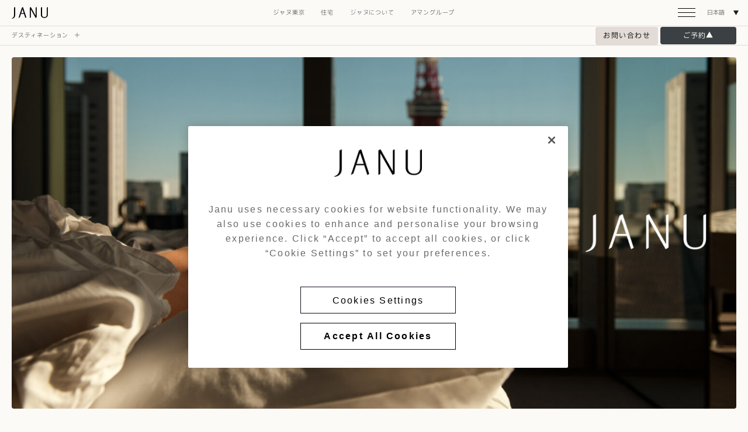

--- FILE ---
content_type: text/html; charset=UTF-8
request_url: https://www.janu.com/ja/development/
body_size: 22492
content:
<!doctype html>
<html lang="ja">
<head>
            <meta charset="UTF-8">
        <meta name="viewport" content="width=device-width, initial-scale=1.0, maximum-scale=1.0">
        <meta http-equiv="Content-Type" content="text/html; charset=UTF-8"/>
        <meta name="format-detection" content="telephone=no">
    
            <link rel="apple-touch-icon" sizes="180x180" href="/apple-touch-icon.png">
        <link rel="icon" type="image/png" sizes="32x32" href="/favicon-32x32.png">
        <link rel="icon" type="image/png" sizes="16x16" href="/favicon-16x16.png">
        <link rel="manifest" href="/site.webmanifest">
        <link rel="mask-icon" href="/safari-pinned-tab.svg" color="#000">
        <meta name="msapplication-TileColor" content="#da532c">
        <meta name="theme-color" content="#ffffff">
    
    
                    <!-- OneTrust Cookies Consent Notice start for www.janu.com -->
        <script src="https://cdn-ukwest.onetrust.com/scripttemplates/otSDKStub.js"  type="text/javascript" charset="UTF-8" data-domain-script="3c099676-706d-4a82-9064-4d901af0d4f3" ></script>
        <script type="text/javascript">
        function OptanonWrapper() { }
        </script>
        <!-- OneTrust Cookies Consent Notice end for www.janu.com --><meta name='robots' content='index, follow, max-image-preview:large, max-snippet:-1, max-video-preview:-1' />
<link rel="alternate" hreflang="en" href="https://www.janu.com/development/" />
<link rel="alternate" hreflang="ja" href="https://www.janu.com/ja/development/" />
<link rel="alternate" hreflang="ko" href="https://www.janu.com/ko/development/" />
<link rel="alternate" hreflang="ar" href="https://www.janu.com/ar/development/" />
<link rel="alternate" hreflang="zh-hans" href="https://www.janu.com/zh-hans/development/" />
<link rel="alternate" hreflang="x-default" href="https://www.janu.com/development/" />

	<!-- This site is optimized with the Yoast SEO plugin v22.5 - https://yoast.com/wordpress/plugins/seo/ -->
	<title>ストーリー - ジャヌ – つながり、インスピレーション、探求を体現</title>
	<meta name="description" content="サンスクリット語で「魂」を意味する「ジャヌ」は、人と人とのつながりを育み、調和を取り戻して、歓びを分かち合うことをコンセプトとしたホテルとレジデンスであり、これまでにないビジョンを掲げるライフスタイルブランドです。" />
	<link rel="canonical" href="https://www.janu.com/ja/development/" />
	<meta property="og:locale" content="ja_JP" />
	<meta property="og:type" content="article" />
	<meta property="og:title" content="ストーリー - ジャヌ – つながり、インスピレーション、探求を体現" />
	<meta property="og:description" content="サンスクリット語で「魂」を意味する「ジャヌ」は、人と人とのつながりを育み、調和を取り戻して、歓びを分かち合うことをコンセプトとしたホテルとレジデンスであり、これまでにないビジョンを掲げるライフスタイルブランドです。" />
	<meta property="og:url" content="https://www.janu.com/ja/development/" />
	<meta property="og:site_name" content="Janu" />
	<meta property="article:modified_time" content="2025-02-21T10:22:09+00:00" />
	<meta property="og:image" content="https://d26ityues3jcbs.cloudfront.net/wp-content/uploads/2023/12/03215341/Janu-Tokyo-and-Aman-Tokyo-Residences-Mori-Building-Company-Toranomon-Azabudai-Project_31251-copy-1024x512.jpg" />
	<meta property="og:image:width" content="1024" />
	<meta property="og:image:height" content="512" />
	<meta property="og:image:type" content="image/jpeg" />
	<meta name="twitter:card" content="summary_large_image" />
	<meta name="twitter:label1" content="Est. reading time" />
	<meta name="twitter:data1" content="1 minute" />
	<script type="application/ld+json" class="yoast-schema-graph">{"@context":"https://schema.org","@graph":[{"@type":"WebPage","@id":"https://www.janu.com/ja/development/","url":"https://www.janu.com/ja/development/","name":"ストーリー - ジャヌ – つながり、インスピレーション、探求を体現","isPartOf":{"@id":"https://www.janu.com/ja/#website"},"primaryImageOfPage":{"@id":"https://www.janu.com/ja/development/#primaryimage"},"image":{"@id":"https://www.janu.com/ja/development/#primaryimage"},"thumbnailUrl":"https://d26ityues3jcbs.cloudfront.net/wp-content/uploads/2023/12/03215341/Janu-Tokyo-and-Aman-Tokyo-Residences-Mori-Building-Company-Toranomon-Azabudai-Project_31251-copy.jpg","datePublished":"2023-05-17T09:32:44+00:00","dateModified":"2025-02-21T10:22:09+00:00","description":"サンスクリット語で「魂」を意味する「ジャヌ」は、人と人とのつながりを育み、調和を取り戻して、歓びを分かち合うことをコンセプトとしたホテルとレジデンスであり、これまでにないビジョンを掲げるライフスタイルブランドです。","breadcrumb":{"@id":"https://www.janu.com/ja/development/#breadcrumb"},"inLanguage":"ja","potentialAction":[{"@type":"ReadAction","target":["https://www.janu.com/ja/development/"]}]},{"@type":"ImageObject","inLanguage":"ja","@id":"https://www.janu.com/ja/development/#primaryimage","url":"https://d26ityues3jcbs.cloudfront.net/wp-content/uploads/2023/12/03215341/Janu-Tokyo-and-Aman-Tokyo-Residences-Mori-Building-Company-Toranomon-Azabudai-Project_31251-copy.jpg","contentUrl":"https://d26ityues3jcbs.cloudfront.net/wp-content/uploads/2023/12/03215341/Janu-Tokyo-and-Aman-Tokyo-Residences-Mori-Building-Company-Toranomon-Azabudai-Project_31251-copy.jpg","width":2560,"height":1280},{"@type":"BreadcrumbList","@id":"https://www.janu.com/ja/development/#breadcrumb","itemListElement":[{"@type":"ListItem","position":1,"name":"Home","item":"https://www.janu.com/ja/"},{"@type":"ListItem","position":2,"name":"ブランドについて知る"}]},{"@type":"WebSite","@id":"https://www.janu.com/ja/#website","url":"https://www.janu.com/ja/","name":"Janu","description":"","potentialAction":[{"@type":"SearchAction","target":{"@type":"EntryPoint","urlTemplate":"https://www.janu.com/ja/?s={search_term_string}"},"query-input":"required name=search_term_string"}],"inLanguage":"ja"}]}</script>
	<!-- / Yoast SEO plugin. -->


<link rel='dns-prefetch' href='//players.brightcove.net' />
<script type="text/javascript">
/* <![CDATA[ */
window._wpemojiSettings = {"baseUrl":"https:\/\/s.w.org\/images\/core\/emoji\/15.0.3\/72x72\/","ext":".png","svgUrl":"https:\/\/s.w.org\/images\/core\/emoji\/15.0.3\/svg\/","svgExt":".svg","source":{"concatemoji":"https:\/\/www.janu.com\/wp-includes\/js\/wp-emoji-release.min.js?ver=6.5.2"}};
/*! This file is auto-generated */
!function(i,n){var o,s,e;function c(e){try{var t={supportTests:e,timestamp:(new Date).valueOf()};sessionStorage.setItem(o,JSON.stringify(t))}catch(e){}}function p(e,t,n){e.clearRect(0,0,e.canvas.width,e.canvas.height),e.fillText(t,0,0);var t=new Uint32Array(e.getImageData(0,0,e.canvas.width,e.canvas.height).data),r=(e.clearRect(0,0,e.canvas.width,e.canvas.height),e.fillText(n,0,0),new Uint32Array(e.getImageData(0,0,e.canvas.width,e.canvas.height).data));return t.every(function(e,t){return e===r[t]})}function u(e,t,n){switch(t){case"flag":return n(e,"\ud83c\udff3\ufe0f\u200d\u26a7\ufe0f","\ud83c\udff3\ufe0f\u200b\u26a7\ufe0f")?!1:!n(e,"\ud83c\uddfa\ud83c\uddf3","\ud83c\uddfa\u200b\ud83c\uddf3")&&!n(e,"\ud83c\udff4\udb40\udc67\udb40\udc62\udb40\udc65\udb40\udc6e\udb40\udc67\udb40\udc7f","\ud83c\udff4\u200b\udb40\udc67\u200b\udb40\udc62\u200b\udb40\udc65\u200b\udb40\udc6e\u200b\udb40\udc67\u200b\udb40\udc7f");case"emoji":return!n(e,"\ud83d\udc26\u200d\u2b1b","\ud83d\udc26\u200b\u2b1b")}return!1}function f(e,t,n){var r="undefined"!=typeof WorkerGlobalScope&&self instanceof WorkerGlobalScope?new OffscreenCanvas(300,150):i.createElement("canvas"),a=r.getContext("2d",{willReadFrequently:!0}),o=(a.textBaseline="top",a.font="600 32px Arial",{});return e.forEach(function(e){o[e]=t(a,e,n)}),o}function t(e){var t=i.createElement("script");t.src=e,t.defer=!0,i.head.appendChild(t)}"undefined"!=typeof Promise&&(o="wpEmojiSettingsSupports",s=["flag","emoji"],n.supports={everything:!0,everythingExceptFlag:!0},e=new Promise(function(e){i.addEventListener("DOMContentLoaded",e,{once:!0})}),new Promise(function(t){var n=function(){try{var e=JSON.parse(sessionStorage.getItem(o));if("object"==typeof e&&"number"==typeof e.timestamp&&(new Date).valueOf()<e.timestamp+604800&&"object"==typeof e.supportTests)return e.supportTests}catch(e){}return null}();if(!n){if("undefined"!=typeof Worker&&"undefined"!=typeof OffscreenCanvas&&"undefined"!=typeof URL&&URL.createObjectURL&&"undefined"!=typeof Blob)try{var e="postMessage("+f.toString()+"("+[JSON.stringify(s),u.toString(),p.toString()].join(",")+"));",r=new Blob([e],{type:"text/javascript"}),a=new Worker(URL.createObjectURL(r),{name:"wpTestEmojiSupports"});return void(a.onmessage=function(e){c(n=e.data),a.terminate(),t(n)})}catch(e){}c(n=f(s,u,p))}t(n)}).then(function(e){for(var t in e)n.supports[t]=e[t],n.supports.everything=n.supports.everything&&n.supports[t],"flag"!==t&&(n.supports.everythingExceptFlag=n.supports.everythingExceptFlag&&n.supports[t]);n.supports.everythingExceptFlag=n.supports.everythingExceptFlag&&!n.supports.flag,n.DOMReady=!1,n.readyCallback=function(){n.DOMReady=!0}}).then(function(){return e}).then(function(){var e;n.supports.everything||(n.readyCallback(),(e=n.source||{}).concatemoji?t(e.concatemoji):e.wpemoji&&e.twemoji&&(t(e.twemoji),t(e.wpemoji)))}))}((window,document),window._wpemojiSettings);
/* ]]> */
</script>
<style id='wp-emoji-styles-inline-css' type='text/css'>

	img.wp-smiley, img.emoji {
		display: inline !important;
		border: none !important;
		box-shadow: none !important;
		height: 1em !important;
		width: 1em !important;
		margin: 0 0.07em !important;
		vertical-align: -0.1em !important;
		background: none !important;
		padding: 0 !important;
	}
</style>
<style id='wp-block-library-inline-css' type='text/css'>
:root{--wp-admin-theme-color:#007cba;--wp-admin-theme-color--rgb:0,124,186;--wp-admin-theme-color-darker-10:#006ba1;--wp-admin-theme-color-darker-10--rgb:0,107,161;--wp-admin-theme-color-darker-20:#005a87;--wp-admin-theme-color-darker-20--rgb:0,90,135;--wp-admin-border-width-focus:2px;--wp-block-synced-color:#7a00df;--wp-block-synced-color--rgb:122,0,223;--wp-bound-block-color:#9747ff}@media (min-resolution:192dpi){:root{--wp-admin-border-width-focus:1.5px}}.wp-element-button{cursor:pointer}:root{--wp--preset--font-size--normal:16px;--wp--preset--font-size--huge:42px}:root .has-very-light-gray-background-color{background-color:#eee}:root .has-very-dark-gray-background-color{background-color:#313131}:root .has-very-light-gray-color{color:#eee}:root .has-very-dark-gray-color{color:#313131}:root .has-vivid-green-cyan-to-vivid-cyan-blue-gradient-background{background:linear-gradient(135deg,#00d084,#0693e3)}:root .has-purple-crush-gradient-background{background:linear-gradient(135deg,#34e2e4,#4721fb 50%,#ab1dfe)}:root .has-hazy-dawn-gradient-background{background:linear-gradient(135deg,#faaca8,#dad0ec)}:root .has-subdued-olive-gradient-background{background:linear-gradient(135deg,#fafae1,#67a671)}:root .has-atomic-cream-gradient-background{background:linear-gradient(135deg,#fdd79a,#004a59)}:root .has-nightshade-gradient-background{background:linear-gradient(135deg,#330968,#31cdcf)}:root .has-midnight-gradient-background{background:linear-gradient(135deg,#020381,#2874fc)}.has-regular-font-size{font-size:1em}.has-larger-font-size{font-size:2.625em}.has-normal-font-size{font-size:var(--wp--preset--font-size--normal)}.has-huge-font-size{font-size:var(--wp--preset--font-size--huge)}.has-text-align-center{text-align:center}.has-text-align-left{text-align:left}.has-text-align-right{text-align:right}#end-resizable-editor-section{display:none}.aligncenter{clear:both}.items-justified-left{justify-content:flex-start}.items-justified-center{justify-content:center}.items-justified-right{justify-content:flex-end}.items-justified-space-between{justify-content:space-between}.screen-reader-text{border:0;clip:rect(1px,1px,1px,1px);-webkit-clip-path:inset(50%);clip-path:inset(50%);height:1px;margin:-1px;overflow:hidden;padding:0;position:absolute;width:1px;word-wrap:normal!important}.screen-reader-text:focus{background-color:#ddd;clip:auto!important;-webkit-clip-path:none;clip-path:none;color:#444;display:block;font-size:1em;height:auto;left:5px;line-height:normal;padding:15px 23px 14px;text-decoration:none;top:5px;width:auto;z-index:100000}html :where(.has-border-color){border-style:solid}html :where([style*=border-top-color]){border-top-style:solid}html :where([style*=border-right-color]){border-right-style:solid}html :where([style*=border-bottom-color]){border-bottom-style:solid}html :where([style*=border-left-color]){border-left-style:solid}html :where([style*=border-width]){border-style:solid}html :where([style*=border-top-width]){border-top-style:solid}html :where([style*=border-right-width]){border-right-style:solid}html :where([style*=border-bottom-width]){border-bottom-style:solid}html :where([style*=border-left-width]){border-left-style:solid}html :where(img[class*=wp-image-]){height:auto;max-width:100%}:where(figure){margin:0 0 1em}html :where(.is-position-sticky){--wp-admin--admin-bar--position-offset:var(--wp-admin--admin-bar--height,0px)}@media screen and (max-width:600px){html :where(.is-position-sticky){--wp-admin--admin-bar--position-offset:0px}}
</style>
<link rel='stylesheet' id='contact-form-7-css' href='https://www.janu.com/app/plugins/contact-form-7/includes/css/styles.css?ver=5.9.3' type='text/css' media='all' />
<link rel='stylesheet' id='wpml-blocks-css' href='https://www.janu.com/app/plugins/sitepress-multilingual-cms/dist/css/blocks/styles.css?ver=4.6.11' type='text/css' media='all' />
<link rel='stylesheet' id='brightcove-pip-css-css' href='https://players.brightcove.net/videojs-pip/1/videojs-pip.css?ver=2.8.3' type='text/css' media='all' />
<link rel='stylesheet' id='brightcove-playlist-css' href='https://www.janu.com/app/plugins/brightcove-video-connect/assets/css/brightcove_playlist.min.css?ver=2.8.3' type='text/css' media='all' />
<style id='styles/critical-inline-css' type='text/css'>
:root{--scroll-bar-width:0px}.c-preloader{background:#fff;height:100%;left:0;position:fixed;text-align:center;top:0;width:100%;z-index:999}.c-preloader:before{content:"";height:100%;margin-left:-.25em}.c-preloader:before,.c-preloader__logo{display:inline-block;vertical-align:middle}.c-preloader__logo{animation:preloader-pulse 3s ease-in-out infinite;background-size:100%}@keyframes preloader-pulse{0%{opacity:.1}50%{opacity:.7}to{opacity:.1}}
/*# sourceMappingURL=critical.css.map*/
</style>
<link rel='stylesheet' id='styles/app-css' href='https://www.janu.com/app/themes/azds-default/assets/styles/app.css?ver=1766503549' type='text/css' media='all' />
<script type="text/javascript" id="wpml-cookie-js-extra">
/* <![CDATA[ */
var wpml_cookies = {"wp-wpml_current_language":{"value":"ja","expires":1,"path":"\/"}};
var wpml_cookies = {"wp-wpml_current_language":{"value":"ja","expires":1,"path":"\/"}};
/* ]]> */
</script>
<script type="text/javascript" src="https://www.janu.com/app/plugins/sitepress-multilingual-cms/res/js/cookies/language-cookie.js?ver=4.6.11" id="wpml-cookie-js" defer="defer" data-wp-strategy="defer"></script>
<script type="text/javascript" src="https://www.janu.com/wp-includes/js/jquery/jquery.min.js?ver=3.7.1" id="jquery-core-js"></script>
<script type="text/javascript" src="https://www.janu.com/wp-includes/js/jquery/jquery-migrate.min.js?ver=3.4.1" id="jquery-migrate-js"></script>
<script>
  window.dataLayer = window.dataLayer || [];
  function gtag(){dataLayer.push(arguments);}
    gtag('consent', 'default', {
    'ad_storage': 'denied',
    'ad_user_data': 'denied',
    'ad_personalization': 'denied',
    'analytics_storage': 'denied',
    'personalization_storage': 'denied',
    'wait_for_update' : 500
  });
</script><link rel="https://api.w.org/" href="https://www.janu.com/ja/wp-json/" /><link rel="alternate" type="application/json" href="https://www.janu.com/ja/wp-json/wp/v2/pages/3595" /><link rel="EditURI" type="application/rsd+xml" title="RSD" href="https://www.janu.com/xmlrpc.php?rsd" />
<link rel='shortlink' href='https://www.janu.com/ja/?p=3595' />
<link rel="alternate" type="application/json+oembed" href="https://www.janu.com/ja/wp-json/oembed/1.0/embed?url=https%3A%2F%2Fwww.janu.com%2Fja%2Fdevelopment%2F" />
<link rel="alternate" type="text/xml+oembed" href="https://www.janu.com/ja/wp-json/oembed/1.0/embed?url=https%3A%2F%2Fwww.janu.com%2Fja%2Fdevelopment%2F&#038;format=xml" />
<meta name="generator" content="WPML ver:4.6.11 stt:5,59,1,28,29;" />
<!-- Google Tag Manager -->
<script defer>(function (w, d, s, l, i) {
        w[l] = w[l] || [];
        w[l].push({
            'gtm.start':
                new Date().getTime(), event: 'gtm.js'
        });
        var f = d.getElementsByTagName(s)[0],
            j = d.createElement(s), dl = l != 'dataLayer' ? '&l=' + l : '';
        j.async = true;
        j.src =
            'https://www.googletagmanager.com/gtm.js?id=' + i + dl;
        f.parentNode.insertBefore(j, f);
    })(window, document, 'script', 'dataLayer', 'GTM-PPLFJRHG');</script>
<!-- End Google Tag Manager -->
    </head>

<body class="page-template-default page page-id-3595 body">

<!-- Google Tag Manager (noscript) -->
<noscript><iframe src="https://www.googletagmanager.com/ns.html?id=GTM-PPLFJRHG" height="0" width="0" style="display:none;visibility:hidden"></iframe></noscript>
<!-- End Google Tag Manager (noscript) -->

    
    
            <header class="header js-header">
    <div class="header__wrap header__wrap--level-primary header__wrap--state-init js-header-wrap js-header-wrap-primary" aria-hidden="false">
        <div class="container-fluid">
            <div class="header__container header__container--level-primary">
                <div class="header__logo">
                    <a href="https://www.janu.com/ja/" aria-label="Go to homepage" class="c-logo c-logo--position-header c-logo--black">Janu</a>
                </div>
                <nav class="header__navigation-wrap header__navigation-wrap--level-primary js-header-primary-level" aria-label="Main navigation">
    <ul class="header__navigation header__navigation--level-primary">
                    <li class="header__navigation-item">
                <a class="header__navigation-link  js-header-primary-navigation-link" target="_self" href="/janu-tokyo/ja/">ジャヌ東京</a>
            </li>
                    <li class="header__navigation-item">
                <a class="header__navigation-link  js-header-primary-navigation-link" target="_self" href="/ja/janu-residences/">住宅</a>
            </li>
                    <li class="header__navigation-item">
                <a class="header__navigation-link header__navigation-link--active js-header-primary-navigation-link" target="_self" href="/ja/development/">ジャヌについて</a>
            </li>
                    <li class="header__navigation-item">
                <a class="header__navigation-link  js-header-primary-navigation-link" target="_self" href="https://www.aman.com/aman-group">アマングループ</a>
            </li>
            </ul>
</nav>
                <div class="header__controls">
                        <div class="header__booking-wrap header__booking-wrap--level-primary header__booking-wrap--dropdown">
                                                        <button type="button" class="header__booking-btn header__booking-btn--level-secondary header__booking-btn--dropdown">ご予約</button>
                            <ul class="header__booking-dropdown header__booking-dropdown--mobile">
                                                                    <li class="header__booking-option">
                                        <a href="/ja/janu-reservations/#/booking/step-1" target="_self" class="header__booking-item">宿泊予約</a>
                                    </li>
                                                                                                    <li class="header__booking-option">
                                        <a href="/ja/news/" target="_blank" class="header__booking-item">お問い合わせ</a>
                                    </li>
                                                            </ul>
                                                    </div>

                    <div class="header__menu-button header__menu-button--layout-with-language-switcher">
                                                    <button class="c-hamburger js-hamburger " aria-controls="main-navigation" aria-expanded="false" title="Open navigation">
                                <span class="c-hamburger__item c-hamburger__item--first"></span>
                                <span class="c-hamburger__item c-hamburger__item--second"></span>
                                <span class="c-hamburger__item c-hamburger__item--third"></span>
                            </button>
                                            </div>

                    <div class="header__lang-switcher">
                                              
<div class="js-language-switcher c-language-switcher c-language-switcher--position-header" data-expanded="false">
    <button class="js-lang-switcher-button c-language-switcher__button c-language-switcher__button--position-header"
            tabindex="0"
            aria-haspopup="true"
            title="Change the website language"
            aria-label="Change the website language"
            aria-expanded="false">
        <span class="js-lang-switcher-current-label c-language-switcher__current c-language-switcher__current--position-header" data-lang="ja">日本語</span>
    </button>
    <ul class="js-lang-switcher-languages-list c-language-switcher__list c-language-switcher__list--position-header">
                                                    <li class="js-lang-switcher-language-item c-language-switcher__item c-language-switcher__item--position-header">
                    <a href="https://www.janu.com/development/"
                       class="c-language-switcher__link c-link c-link--animated"
                       title="Set the website language to English"
                       aria-label="Set the website language to English"
                       tabindex="-1"
                       data-lang="en">English (英語)</a>
                </li>
                                                                                    <li class="js-lang-switcher-language-item c-language-switcher__item c-language-switcher__item--position-header">
                    <a href="https://www.janu.com/ko/development/"
                       class="c-language-switcher__link c-link c-link--animated"
                       title="Set the website language to 한국어"
                       aria-label="Set the website language to 한국어"
                       tabindex="-1"
                       data-lang="ko">한국어 (韓国語)</a>
                </li>
                                                                <li class="js-lang-switcher-language-item c-language-switcher__item c-language-switcher__item--position-header">
                    <a href="https://www.janu.com/ar/development/"
                       class="c-language-switcher__link c-link c-link--animated"
                       title="Set the website language to العربية"
                       aria-label="Set the website language to العربية"
                       tabindex="-1"
                       data-lang="ar">العربية (アラビア語)</a>
                </li>
                                                                <li class="js-lang-switcher-language-item c-language-switcher__item c-language-switcher__item--position-header">
                    <a href="https://www.janu.com/zh-hans/development/"
                       class="c-language-switcher__link c-link c-link--animated"
                       title="Set the website language to 简体中文"
                       aria-label="Set the website language to 简体中文"
                       tabindex="-1"
                       data-lang="zh-hans">简体中文 (簡体中国語)</a>
                </li>
                        </ul>
</div>

                                          </div>
                </div>
            </div>
        </div>
    </div>
    <div class="header__wrap header__wrap--level-secondary header__wrap--state-init js-header-wrap js-header-wrap-secondary" aria-hidden="false">
        <div class="container-fluid">
            <div class="header__container header__container--level-secondary">
                <div class="header__navigation-action js-header-nav-toggle js-destinations-navigation-toggle">
    <div class="header__navigation-item-wrap">
        <button
                class="header__navigation-link header__navigation-link--content-destinations header__navigation-link--has-children-true js-header-destinations-arrow js-header-tab-destination-navigation-toggle"
                aria-controls="navigation-destinations"
                title="デスティネーション"
                aria-label="Expand デスティネーション navigation"
                aria-expanded="false">デスティネーション <span class="header__navigation-link header__navigation-link--style-plus js-header-destinations-arrow js-header-tab-destination-navigation-toggle"
                                                                     title="デスティネーション"
                                                                     tabindex="-1"
                                                                     aria-label="Expand デスティネーション navigation"
                                                                     data-active="false"></span></button>
    </div>

    <!-- destinations menu -->
                <div class="navigation navigation--layout-destinations js-navigation js-destinations-navigation"
             id="navigation-destinations"
             aria-hidden="true"
             data-type="destinations"
             data-active="false"
             tabindex="-1">
            <div class="navigation__column navigation__column--content-destination-selector js-navigation-destinations navigation__column--layout-destinations">
                    
                    <div class="navigation__destination navigation__destination--layout-desktop navigation__destination--location-new">
            <span class="navigation__destination-location">現在オープン</span>
                                        <a class="navigation__destination-link js-destination-link js-destination-hover-link"
                   tabindex="0"
                   target="_self"
                   data-image-url=""
                   data-active="init"
                   data-navigation-menu="destination-8887"
                   href="/janu-tokyo/ja/">
                    <span class="navigation__destination-title">ジャヌ東京</span>
                                    </a>
                    </div>
                        
                    <div class="navigation__destination navigation__destination--layout-desktop navigation__destination--location-new">
            <span class="navigation__destination-location">近日オープン予定</span>
                                        <a class="navigation__destination-link js-destination-link navigation__destination-link--state-faded"
                   tabindex="0"
                   target="_self"
                   data-image-url=""
                   data-active="false"
                   data-navigation-menu="destination-8889"
                   href="https://www.janu.com/janu-turks-and-caicos/">
                    <span class="navigation__destination-title">タークス &amp; カイコス諸島</span>
                                    </a>
                    </div>
                            <div class="navigation__destination navigation__destination--layout-desktop navigation__destination--location-same">
                                    <a class="navigation__destination-link js-destination-link navigation__destination-link--state-faded"
                       tabindex="0"
                       target="_self"
                       data-image-url=""
                       data-active="false"
                       data-navigation-menu="destination-8890"
                       href="https://www.janu.com/destinations/#dubai">
                        <span class="navigation__destination-title">ジャヌ ドバイ</span>
                                            </a>
                            </div>
                
                    <div class="navigation__destination navigation__destination--layout-desktop navigation__destination--location-new">
            <span class="navigation__destination-location">将来の目的地</span>
                                        <a class="navigation__destination-link js-destination-link navigation__destination-link--state-faded"
                   tabindex="0"
                   target="_self"
                   data-image-url=""
                   data-active="false"
                   data-navigation-menu="destination-6155"
                   href="#">
                    <span class="navigation__destination-title">モルディブ</span>
                                    </a>
                    </div>
                            <div class="navigation__destination navigation__destination--layout-desktop navigation__destination--location-same">
                                    <a class="navigation__destination-link js-destination-link navigation__destination-link--state-faded"
                       tabindex="0"
                       target="_self"
                       data-image-url=""
                       data-active="false"
                       data-navigation-menu="destination-6156"
                       href="#">
                        <span class="navigation__destination-title">韓国</span>
                                            </a>
                            </div>
                    <div class="navigation__destination navigation__destination--layout-desktop navigation__destination--location-same">
                                    <a class="navigation__destination-link js-destination-link navigation__destination-link--state-faded"
                       tabindex="0"
                       target="_self"
                       data-image-url=""
                       data-active="false"
                       data-navigation-menu="destination-8750"
                       href="#">
                        <span class="navigation__destination-title">タイ</span>
                                            </a>
                            </div>
                    <div class="navigation__destination navigation__destination--layout-desktop navigation__destination--location-same">
                                    <a class="navigation__destination-link js-destination-link navigation__destination-link--state-faded"
                       tabindex="0"
                       target="_self"
                       data-image-url=""
                       data-active="false"
                       data-navigation-menu="destination-6157"
                       href="#">
                        <span class="navigation__destination-title">モンテネグロ</span>
                                            </a>
                            </div>
                    <div class="navigation__destination navigation__destination--layout-desktop navigation__destination--location-same">
                                    <a class="navigation__destination-link js-destination-link navigation__destination-link--state-faded"
                       tabindex="0"
                       target="_self"
                       data-image-url=""
                       data-active="false"
                       data-navigation-menu="destination-6158"
                       href="#">
                        <span class="navigation__destination-title">ポルトガル</span>
                                            </a>
                            </div>
                    <div class="navigation__destination navigation__destination--layout-desktop navigation__destination--location-same">
                                    <a class="navigation__destination-link js-destination-link navigation__destination-link--state-faded"
                       tabindex="0"
                       target="_self"
                       data-image-url=""
                       data-active="false"
                       data-navigation-menu="destination-4469"
                       href="#">
                        <span class="navigation__destination-title">ジャヌ アルウラ</span>
                                                    <span class="navigation__destination-subtitle">サウジアラビア </span>
                                            </a>
                            </div>
                    <div class="navigation__destination navigation__destination--layout-desktop navigation__destination--location-same">
                                    <a class="navigation__destination-link js-destination-link navigation__destination-link--state-faded"
                       tabindex="0"
                       target="_self"
                       data-image-url=""
                       data-active="false"
                       data-navigation-menu="destination-6159"
                       href="#">
                        <span class="navigation__destination-title">アラブ首長国連邦</span>
                                            </a>
                            </div>
                    <div class="navigation__destination navigation__destination--layout-desktop navigation__destination--location-same">
                                    <a class="navigation__destination-link js-destination-link navigation__destination-link--state-faded"
                       tabindex="0"
                       target="_self"
                       data-image-url=""
                       data-active="false"
                       data-navigation-menu="destination-6254"
                       href="#">
                        <span class="navigation__destination-title">トルコ</span>
                                            </a>
                            </div>
                    <div class="navigation__destination navigation__destination--layout-desktop navigation__destination--location-same">
                                    <a class="navigation__destination-link js-destination-link navigation__destination-link--state-faded"
                       tabindex="0"
                       target="_self"
                       data-image-url=""
                       data-active="false"
                       data-navigation-menu="destination-6386"
                       href="#">
                        <span class="navigation__destination-title">ジャヌ ディルイーヤ</span>
                                                    <span class="navigation__destination-subtitle">サウジアラビア </span>
                                            </a>
                            </div>
                
            <div class="navigation__destination navigation__destination--layout-desktop navigation__destination--location-new">
            <a class="navigation__destination-link js-destination-link navigation__destination-link--state-faded"
               tabindex="0"
               target="_self"
               data-image-url=""
               data-active="false"
               href="https://www.janu.com/ja/destinations/">
                <span class="navigation__destination-title">すべての目的地を表示</span>
            </a>
        </div>
                </div>
                                                                                                                                                                                                                                                                                                                                                                                                                                                                                                                                                                                                                            <div class="navigation__column navigation__column--content-destination-menu navigation__column--layout-destinations">
                                                                                                                                                                                                                                                                                                                                                                                                                                                                                            </div>
            <div class="navigation__column navigation__column--content-destination-meta navigation__column--layout-destinations">
                <div class="navigation__hover-image-block">
                    <div class="navigation__hover-image-placeholder navigation__hover-image-placeholder--layout-destinations js-navigation-hover-image-placeholder"></div>
                </div>
                <div class="navigation__destination-meta-wrap js-destination-nav-meta">
                                                                        <div class="navigation__destination-meta row js-destinations-nav-related-block" data-navigation="destination-8887" data-active="false" data-active-modifier="navigation__destination-meta--state-active">
                                <div class="navigation__destination-info col-12 col-md-6">
                                    <p>80 bedrooms<br />
7 Restaurants<br />
6 Treatment ROOM<br />
SWIMMING POOL</p>

                                </div>
                                <div class="navigation__destination-state col-12 col-md-6">
                                    <div class="clock clock--digital js-clock-component" data-locale="ja" data-timezone="Asia/Tokyo">
    <time class="clock__date js-clock-date">2026年 01月 14日</time><br>
    <time class="clock__time js-clock-time" role="timer">12:27:46</time>

    </div>                                    <span class="navigation__destination-weather">
                                        &nbsp;&nbsp;
                                    </span>
                                </div>
                            </div>
                                                                                                                                                                                                                                                                                                                                                                                                                                                                                                                                                                </div>
            </div>
        </div>
        <!-- // destinations menu -->
</div>

                <div></div>
                <div class="header__controls">
                                            <a href="/ja/news/" target="_blank" class="header__booking-cta">お問い合わせ</a>
                                                                <div class="header__booking-wrap header__booking-wrap--level-secondary header__booking-wrap--dropdown">
                            <button type="button" class="header__booking-btn header__booking-btn--level-secondary header__booking-btn--dropdown">ご予約</button>
                            <ul class="header__booking-dropdown">
                                                                    <li class="header__booking-option">
                                        <a href="/ja/janu-reservations/#/booking/step-1" target="_self" class="header__booking-item">宿泊予約</a>
                                    </li>
                                                            </ul>
                        </div>
                                    </div>
            </div>
        </div>
    </div>

    <div class="navigation navigation--layout-hamburger js-navigation js-main-navigation" id="main-navigation" aria-hidden="true" data-type="main" data-active="false">
    <div class="navigation__column navigation__column--content-hamburger navigation__column--layout-hamburger">
            <div class="navigation__menu-title-block">
        <span class="navigation__menu-title">メインメニュ1</span>
    </div>
<nav class="navigation__navigation-wrap"  aria-label="Secondary navigation" >
    <ul class="navigation__navigation">
                    <li class="navigation__item">
                <a class="navigation__link  navigation__link--position-hamburger js-header-secondary-navigation-link"
                                      tabindex="-1"
                   target="_self"
                   href="/janu-tokyo/ja/">ジャヌ東京</a>
            </li>
                    <li class="navigation__item">
                <a class="navigation__link  navigation__link--position-hamburger js-header-secondary-navigation-link"
                                      tabindex="-1"
                   target="_self"
                   href="/ja/janu-residences/">住宅</a>
            </li>
                    <li class="navigation__item">
                <a class="navigation__link navigation__link--active navigation__link--position-hamburger js-header-secondary-navigation-link"
                                      tabindex="-1"
                   target="_self"
                   href="/ja/development/">ジャヌについて</a>
            </li>
                    <li class="navigation__item">
                <a class="navigation__link  navigation__link--position-hamburger js-header-secondary-navigation-link"
                                      tabindex="-1"
                   target="_self"
                   href="https://www.aman.com/aman-group">アマングループ</a>
            </li>
            </ul>
</nav>
    </div>
            <div class="navigation__column navigation__column--layout-hamburger">
                    </div>
            <div class="navigation__column navigation__column--layout-hamburger">
                    </div>
            <div class="navigation__column navigation__column--layout-hamburger">
                    </div>
    </div>

    <div class="navigation navigation--layout-mobile js-navigation js-mobile-navigation" id="mobile-navigation" aria-hidden="true" data-active="false" data-type="main">
    <div class="navigation__breadcrumbs js-mobile-navigation-breadcrumbs" data-default="">
            </div>

    <!-- main mobile entry point -->
    <div class="navigation__column navigation__column--layout-mobile js-mobile-navigation-screen" data-navigation-level="0">
        <nav class="navigation__mobile-wrap js-navigation-mobile-wrap" aria-label="Mobile navigation">
            <ul class="navigation__mobile-nav">
                                    <li class="navigation__mobile-nav-item navigation__mobile-nav-item--content-destination">
                        <button class="navigation__mobile-nav-link navigation__mobile-nav-link--has-children js-navigation-mobile-high-level-link js-navigation-mobile-open-child-screen" data-mobile-screen="destinations" tabindex="-1">デスティネーション</button>
                        <ul class="navigation__mobile-nav-sub navigation__mobile-nav-sub--layout-destinations js-sub-navigation-mobile" data-active="false" data-breadcrumb-name="デスティネーション">
                                
                    <div class="navigation__destination navigation__destination--layout-mobile navigation__destination--location-new">
            <span class="navigation__destination-location">現在オープン</span>
                                        <a class="navigation__destination-link js-destination-link js-destination-hover-link"
                   tabindex="0"
                   target="_self"
                   data-image-url=""
                   data-active="init"
                   data-navigation-menu="destination-8887"
                   href="/janu-tokyo/ja/">
                    <span class="navigation__destination-title">ジャヌ東京</span>
                                    </a>
                    </div>
                        
                    <div class="navigation__destination navigation__destination--layout-mobile navigation__destination--location-new">
            <span class="navigation__destination-location">近日オープン予定</span>
                                        <a class="navigation__destination-link js-destination-link navigation__destination-link--state-faded"
                   tabindex="0"
                   target="_self"
                   data-image-url=""
                   data-active="false"
                   data-navigation-menu="destination-8889"
                   href="https://www.janu.com/janu-turks-and-caicos/">
                    <span class="navigation__destination-title">タークス &amp; カイコス諸島</span>
                                    </a>
                    </div>
                            <div class="navigation__destination navigation__destination--layout-mobile navigation__destination--location-same">
                                    <a class="navigation__destination-link js-destination-link navigation__destination-link--state-faded"
                       tabindex="0"
                       target="_self"
                       data-image-url=""
                       data-active="false"
                       data-navigation-menu="destination-8890"
                       href="https://www.janu.com/destinations/#dubai">
                        <span class="navigation__destination-title">ジャヌ ドバイ</span>
                                            </a>
                            </div>
                
                    <div class="navigation__destination navigation__destination--layout-mobile navigation__destination--location-new">
            <span class="navigation__destination-location">将来の目的地</span>
                                        <a class="navigation__destination-link js-destination-link navigation__destination-link--state-faded"
                   tabindex="0"
                   target="_self"
                   data-image-url=""
                   data-active="false"
                   data-navigation-menu="destination-6155"
                   href="#">
                    <span class="navigation__destination-title">モルディブ</span>
                                    </a>
                    </div>
                            <div class="navigation__destination navigation__destination--layout-mobile navigation__destination--location-same">
                                    <a class="navigation__destination-link js-destination-link navigation__destination-link--state-faded"
                       tabindex="0"
                       target="_self"
                       data-image-url=""
                       data-active="false"
                       data-navigation-menu="destination-6156"
                       href="#">
                        <span class="navigation__destination-title">韓国</span>
                                            </a>
                            </div>
                    <div class="navigation__destination navigation__destination--layout-mobile navigation__destination--location-same">
                                    <a class="navigation__destination-link js-destination-link navigation__destination-link--state-faded"
                       tabindex="0"
                       target="_self"
                       data-image-url=""
                       data-active="false"
                       data-navigation-menu="destination-8750"
                       href="#">
                        <span class="navigation__destination-title">タイ</span>
                                            </a>
                            </div>
                    <div class="navigation__destination navigation__destination--layout-mobile navigation__destination--location-same">
                                    <a class="navigation__destination-link js-destination-link navigation__destination-link--state-faded"
                       tabindex="0"
                       target="_self"
                       data-image-url=""
                       data-active="false"
                       data-navigation-menu="destination-6157"
                       href="#">
                        <span class="navigation__destination-title">モンテネグロ</span>
                                            </a>
                            </div>
                    <div class="navigation__destination navigation__destination--layout-mobile navigation__destination--location-same">
                                    <a class="navigation__destination-link js-destination-link navigation__destination-link--state-faded"
                       tabindex="0"
                       target="_self"
                       data-image-url=""
                       data-active="false"
                       data-navigation-menu="destination-6158"
                       href="#">
                        <span class="navigation__destination-title">ポルトガル</span>
                                            </a>
                            </div>
                    <div class="navigation__destination navigation__destination--layout-mobile navigation__destination--location-same">
                                    <a class="navigation__destination-link js-destination-link navigation__destination-link--state-faded"
                       tabindex="0"
                       target="_self"
                       data-image-url=""
                       data-active="false"
                       data-navigation-menu="destination-4469"
                       href="#">
                        <span class="navigation__destination-title">ジャヌ アルウラ</span>
                                                    <span class="navigation__destination-subtitle">サウジアラビア </span>
                                            </a>
                            </div>
                    <div class="navigation__destination navigation__destination--layout-mobile navigation__destination--location-same">
                                    <a class="navigation__destination-link js-destination-link navigation__destination-link--state-faded"
                       tabindex="0"
                       target="_self"
                       data-image-url=""
                       data-active="false"
                       data-navigation-menu="destination-6159"
                       href="#">
                        <span class="navigation__destination-title">アラブ首長国連邦</span>
                                            </a>
                            </div>
                    <div class="navigation__destination navigation__destination--layout-mobile navigation__destination--location-same">
                                    <a class="navigation__destination-link js-destination-link navigation__destination-link--state-faded"
                       tabindex="0"
                       target="_self"
                       data-image-url=""
                       data-active="false"
                       data-navigation-menu="destination-6254"
                       href="#">
                        <span class="navigation__destination-title">トルコ</span>
                                            </a>
                            </div>
                    <div class="navigation__destination navigation__destination--layout-mobile navigation__destination--location-same">
                                    <a class="navigation__destination-link js-destination-link navigation__destination-link--state-faded"
                       tabindex="0"
                       target="_self"
                       data-image-url=""
                       data-active="false"
                       data-navigation-menu="destination-6386"
                       href="#">
                        <span class="navigation__destination-title">ジャヌ ディルイーヤ</span>
                                                    <span class="navigation__destination-subtitle">サウジアラビア </span>
                                            </a>
                            </div>
                
            <div class="navigation__destination navigation__destination--layout-mobile navigation__destination--location-new">
            <a class="navigation__destination-link js-destination-link navigation__destination-link--state-faded"
               tabindex="0"
               target="_self"
               data-image-url=""
               data-active="false"
               href="https://www.janu.com/ja/destinations/">
                <span class="navigation__destination-title">すべての目的地を表示</span>
            </a>
        </div>
                            </ul>
                    </li>
                
                                    <li class="navigation__mobile-nav-item">
                                                    <a class="navigation__mobile-nav-link js-navigation-mobile-high-level-link" tabindex="-1" target="_self" href="/janu-tokyo/ja/">ジャヌ東京</a>
                                            </li>
                                    <li class="navigation__mobile-nav-item">
                                                    <a class="navigation__mobile-nav-link js-navigation-mobile-high-level-link" tabindex="-1" target="_self" href="/ja/janu-residences/">住宅</a>
                                            </li>
                                    <li class="navigation__mobile-nav-item">
                                                    <a class="navigation__mobile-nav-link js-navigation-mobile-high-level-link" tabindex="-1" target="_self" href="/ja/development/">ジャヌについて</a>
                                            </li>
                                    <li class="navigation__mobile-nav-item">
                                                    <a class="navigation__mobile-nav-link js-navigation-mobile-high-level-link" tabindex="-1" target="_self" href="https://www.aman.com/aman-group">アマングループ</a>
                                            </li>
                            </ul>
        </nav>
    </div>
    <!-- end main mobile entry point -->

    <div class="navigation__mobile-controls-wrap">
        <div class="navigation__mobile-controls js-mobile-navigation-controls" data-navigation="initial">
            <button class="navigation__back-button js-mobile-navigation-back" tabindex="-1">Back to main menu</button>

            
<div class="js-language-switcher c-language-switcher c-language-switcher--position-mobile-controls" data-expanded="false">
    <button class="js-lang-switcher-button c-language-switcher__button c-language-switcher__button--position-mobile-controls"
            tabindex="-1"
            aria-haspopup="true"
            title="Change the website language"
            aria-label="Change the website language"
            aria-expanded="false">
        <span class="js-lang-switcher-current-label c-language-switcher__current c-language-switcher__current--position-mobile-controls" data-lang="ja">日本語</span>
    </button>
    <ul class="js-lang-switcher-languages-list c-language-switcher__list c-language-switcher__list--position-mobile-controls">
                                                    <li class="js-lang-switcher-language-item c-language-switcher__item c-language-switcher__item--position-mobile-controls">
                    <a href="https://www.janu.com/development/"
                       class="c-language-switcher__link c-link c-link--animated"
                       title="Set the website language to English"
                       aria-label="Set the website language to English"
                       tabindex="-1"
                       data-lang="en">English (英語)</a>
                </li>
                                                                                    <li class="js-lang-switcher-language-item c-language-switcher__item c-language-switcher__item--position-mobile-controls">
                    <a href="https://www.janu.com/ko/development/"
                       class="c-language-switcher__link c-link c-link--animated"
                       title="Set the website language to 한국어"
                       aria-label="Set the website language to 한국어"
                       tabindex="-1"
                       data-lang="ko">한국어 (韓国語)</a>
                </li>
                                                                <li class="js-lang-switcher-language-item c-language-switcher__item c-language-switcher__item--position-mobile-controls">
                    <a href="https://www.janu.com/ar/development/"
                       class="c-language-switcher__link c-link c-link--animated"
                       title="Set the website language to العربية"
                       aria-label="Set the website language to العربية"
                       tabindex="-1"
                       data-lang="ar">العربية (アラビア語)</a>
                </li>
                                                                <li class="js-lang-switcher-language-item c-language-switcher__item c-language-switcher__item--position-mobile-controls">
                    <a href="https://www.janu.com/zh-hans/development/"
                       class="c-language-switcher__link c-link c-link--animated"
                       title="Set the website language to 简体中文"
                       aria-label="Set the website language to 简体中文"
                       tabindex="-1"
                       data-lang="zh-hans">简体中文 (簡体中国語)</a>
                </li>
                        </ul>
</div>

        </div>
    </div>
</div>
</header>
    
    
    
<main class="main js-main">
                
        
<div
    class="hero hero--text-bottom-left c-spacing__bottom c-spacing__bottom--medium c-spacing__top c-spacing__top--none"
    id="azds/hero-block_25459a6dacdee08701f944aa703be78b">
    <div class="hero__background-wrapper ">
                    <div class="hero__background hero__background--image "
                
                 id="azds/hero-block_25459a6dacdee08701f944aa703be78b-1">
                <div class="hero__media hero__content hero__media--image  ">
                                            <img fetchpriority="high" decoding="async" width="2560" height="1262" src="https://d26ityues3jcbs.cloudfront.net/wp-content/uploads/2025/02/12144859/Janu-Tokyo-Japan-Header-Room-View.jpg" class="hero__image" alt="Janu Tokyo, Japan, Room View" srcset="https://d26ityues3jcbs.cloudfront.net/wp-content/uploads/2025/02/12144859/Janu-Tokyo-Japan-Header-Room-View.jpg 2560w, https://d26ityues3jcbs.cloudfront.net/wp-content/uploads/2025/02/12144859/Janu-Tokyo-Japan-Header-Room-View-300x148.jpg 300w, https://d26ityues3jcbs.cloudfront.net/wp-content/uploads/2025/02/12144859/Janu-Tokyo-Japan-Header-Room-View-1024x505.jpg 1024w, https://d26ityues3jcbs.cloudfront.net/wp-content/uploads/2025/02/12144859/Janu-Tokyo-Japan-Header-Room-View-768x379.jpg 768w, https://d26ityues3jcbs.cloudfront.net/wp-content/uploads/2025/02/12144859/Janu-Tokyo-Japan-Header-Room-View-1536x757.jpg 1536w, https://d26ityues3jcbs.cloudfront.net/wp-content/uploads/2025/02/12144859/Janu-Tokyo-Japan-Header-Room-View-2048x1010.jpg 2048w, https://d26ityues3jcbs.cloudfront.net/wp-content/uploads/2025/02/12144859/Janu-Tokyo-Japan-Header-Room-View-500x246.jpg 500w, https://d26ityues3jcbs.cloudfront.net/wp-content/uploads/2025/02/12144859/Janu-Tokyo-Japan-Header-Room-View-1000x493.jpg 1000w, https://d26ityues3jcbs.cloudfront.net/wp-content/uploads/2025/02/12144859/Janu-Tokyo-Japan-Header-Room-View-1500x739.jpg 1500w" sizes="(max-width: 2560px) 100vw, 2560px" />
                                                                                                                </div>
            </div>
            </div>

    <div class="hero__swiper hero__swiper--text-bottom-left  ">
        <div class="swiper-wrapper hero__swiper-wrapper hero__swiper-wrapper--">
                            <div class="hero__slide swiper-slide hero__slide--text-bottom-left" data-bacground-id="azds/hero-block_25459a6dacdee08701f944aa703be78b-1">
                    <div class="hero__media hero__media--image hero__media-content " style="aspect-ratio: 2.03"></div>

                                    </div>
                    </div>

            </div>
</div>


<div class="flexible-content c-spacing__bottom c-spacing__bottom--medium c-spacing__top c-spacing__top--medium" id="azds/flexible-content-block_bf4b9fdcf7ed504a338af28602c89851">
    <div class="container-fluid">
        <div class="row flexible-content__height flexible-content__height--">
                            <div class="col-lg-12  flexible-content__column flexible-content__order flexible-content__order--1">
                                            <div class="flexible-content__position flexible-content__position--top  flexible-content__position--center row">
                            <div class="flexible-content__text flexible-content-text flexible-content__text--left col-xl-6">
                                <h1 class="flexible-content__title h2 c-title c-title--primary"><p style="text-align: center">ジャヌについて</p>
</h1>
                        <div class="flexible-content__description p-0">
            <p style="text-align: center">サンスクリット語で「魂」を意味する「ジャヌ」は、お客さまの目的に沿ったご旅をお楽しみいただくための、これまでにないビジョンを掲げるホテルとレジデンスです。</p>
<p> </p>
<p style="text-align: center">ラグジュアリーリゾート&amp;ホテルのパイオニア「アマン」から誕生したジャヌ。ラグジュアリーホスピタリティを再定義し、非日常的な体験を通じて日々を高め、真の意味で人と人をつなげることをミッションとしています。</p>

        </div>
            </div>
                        </div>
                                    </div>
                    </div>
    </div>
</div>


    <div class="content-card content-card--static c-spacing__bottom c-spacing__bottom--medium c-spacing__top c-spacing__top--medium" id="azds/content-card-block_7d0f6023c7902e3762d7a332ee58df71">
    <div class="container-fluid">
        
        <div class="content-card__container content-card__container--static content-card__container--large-2">
                                                    
    
    <article class="content-card__card content-card__card--static content-card__card--large">

            <div class="content-card__media">
    <div class="content-card__wrapper">
                    <div class="content-card__slide content-card__slide--horizontal">
                <img decoding="async" width="1000" height="755" src="https://d26ityues3jcbs.cloudfront.net/wp-content/uploads/2023/10/05132539/Inspiring-and-Dynamic-1000x755.jpg" class="content-card__thumbnail" alt="" srcset="https://d26ityues3jcbs.cloudfront.net/wp-content/uploads/2023/10/05132539/Inspiring-and-Dynamic-1000x755.jpg 1000w, https://d26ityues3jcbs.cloudfront.net/wp-content/uploads/2023/10/05132539/Inspiring-and-Dynamic-300x227.jpg 300w, https://d26ityues3jcbs.cloudfront.net/wp-content/uploads/2023/10/05132539/Inspiring-and-Dynamic-1024x773.jpg 1024w, https://d26ityues3jcbs.cloudfront.net/wp-content/uploads/2023/10/05132539/Inspiring-and-Dynamic-768x580.jpg 768w, https://d26ityues3jcbs.cloudfront.net/wp-content/uploads/2023/10/05132539/Inspiring-and-Dynamic-500x378.jpg 500w, https://d26ityues3jcbs.cloudfront.net/wp-content/uploads/2023/10/05132539/Inspiring-and-Dynamic.jpg 1380w" sizes="(max-width: 1000px) 100vw, 1000px" />

                            </div>
            </div>
    
<div class="content-card__swiper-navigation">
    <button class="content-card__swiper-button content-card__swiper-button--prev js-swiper-btn-prev"></button>
    <button class="content-card__swiper-button content-card__swiper-button--next js-swiper-btn-next"></button>
</div>
</div>
    
    <div class="content-card__caption-outer content-card__caption-outer--bottom_left">
        <div class="content-card__caption card-large title-large">
            
            <h2 class="content-card__title content-card__title--large">刺激的でダイナミックなデスティネーション</h2>

                            <div class="content-card__description "><p>都会から秘境、海に浮かぶ島々など、豊かな文化が息づくデスティネーションにリゾートを展開し、魅力的な環境でユニークな体験をご提供しています。 ジャヌは、その土地にある特色を引き出し、旅を通じて新たな出合いと唯一無二のエクスペリエンスをお届けします。 近日オープン予定： ドバイ、モンテネグロ、モルディブ、ポルトガルなど。 </p>
</div>
            
            
                    </div>
    </div>
</article>
                        
    
    <article class="content-card__card content-card__card--static content-card__card--large">

            <div class="content-card__media">
    <div class="content-card__wrapper">
                    <div class="content-card__slide content-card__slide--horizontal">
                <img decoding="async" width="1000" height="737" src="https://d26ityues3jcbs.cloudfront.net/wp-content/uploads/2025/02/12145209/Janu-Tokyo-Japan-Hotel-Exterior-1000x737.jpg" class="content-card__thumbnail" alt="Janu Tokyo, Japan - Hotel Exterior" srcset="https://d26ityues3jcbs.cloudfront.net/wp-content/uploads/2025/02/12145209/Janu-Tokyo-Japan-Hotel-Exterior-1000x737.jpg 1000w, https://d26ityues3jcbs.cloudfront.net/wp-content/uploads/2025/02/12145209/Janu-Tokyo-Japan-Hotel-Exterior-300x221.jpg 300w, https://d26ityues3jcbs.cloudfront.net/wp-content/uploads/2025/02/12145209/Janu-Tokyo-Japan-Hotel-Exterior-1024x755.jpg 1024w, https://d26ityues3jcbs.cloudfront.net/wp-content/uploads/2025/02/12145209/Janu-Tokyo-Japan-Hotel-Exterior-768x566.jpg 768w, https://d26ityues3jcbs.cloudfront.net/wp-content/uploads/2025/02/12145209/Janu-Tokyo-Japan-Hotel-Exterior-1536x1132.jpg 1536w, https://d26ityues3jcbs.cloudfront.net/wp-content/uploads/2025/02/12145209/Janu-Tokyo-Japan-Hotel-Exterior-500x369.jpg 500w, https://d26ityues3jcbs.cloudfront.net/wp-content/uploads/2025/02/12145209/Janu-Tokyo-Japan-Hotel-Exterior-1500x1106.jpg 1500w, https://d26ityues3jcbs.cloudfront.net/wp-content/uploads/2025/02/12145209/Janu-Tokyo-Japan-Hotel-Exterior.jpg 1853w" sizes="(max-width: 1000px) 100vw, 1000px" />

                            </div>
            </div>
    
<div class="content-card__swiper-navigation">
    <button class="content-card__swiper-button content-card__swiper-button--prev js-swiper-btn-prev"></button>
    <button class="content-card__swiper-button content-card__swiper-button--next js-swiper-btn-next"></button>
</div>
</div>
    
    <div class="content-card__caption-outer content-card__caption-outer--bottom_left">
        <div class="content-card__caption card-large title-large">
            
            <h2 class="content-card__title content-card__title--large">デスティネーションの環境を活かしたデザイン  </h2>

                            <div class="content-card__description "><p>最先端で活躍する建築家とともに、ジャヌはコンテンポラリーな建築やインテリアデザインを追求し、お客さまが心からくつろげる環境を創り出しています。 お客さまのご希望に寄り添い、そこに暮らすように滞在を楽しむ新しい旅のスタイルをご提案いたします。  </p>
</div>
            
            
                    </div>
    </div>
</article>
                        
    
    <article class="content-card__card content-card__card--static content-card__card--large">

            <div class="content-card__media">
    <div class="content-card__wrapper">
                    <div class="content-card__slide content-card__slide--horizontal">
                <img loading="lazy" decoding="async" width="1000" height="737" src="https://d26ityues3jcbs.cloudfront.net/wp-content/uploads/2025/02/12145254/Janu-Tokyo-Japan-FB-Culinary-Experiences-1000x737.jpg" class="content-card__thumbnail" alt="Janu Tokyo, Japan - F&amp;B, Culinary Experiences" srcset="https://d26ityues3jcbs.cloudfront.net/wp-content/uploads/2025/02/12145254/Janu-Tokyo-Japan-FB-Culinary-Experiences-1000x737.jpg 1000w, https://d26ityues3jcbs.cloudfront.net/wp-content/uploads/2025/02/12145254/Janu-Tokyo-Japan-FB-Culinary-Experiences-300x221.jpg 300w, https://d26ityues3jcbs.cloudfront.net/wp-content/uploads/2025/02/12145254/Janu-Tokyo-Japan-FB-Culinary-Experiences-1024x755.jpg 1024w, https://d26ityues3jcbs.cloudfront.net/wp-content/uploads/2025/02/12145254/Janu-Tokyo-Japan-FB-Culinary-Experiences-768x566.jpg 768w, https://d26ityues3jcbs.cloudfront.net/wp-content/uploads/2025/02/12145254/Janu-Tokyo-Japan-FB-Culinary-Experiences-1536x1132.jpg 1536w, https://d26ityues3jcbs.cloudfront.net/wp-content/uploads/2025/02/12145254/Janu-Tokyo-Japan-FB-Culinary-Experiences-500x369.jpg 500w, https://d26ityues3jcbs.cloudfront.net/wp-content/uploads/2025/02/12145254/Janu-Tokyo-Japan-FB-Culinary-Experiences-1500x1106.jpg 1500w, https://d26ityues3jcbs.cloudfront.net/wp-content/uploads/2025/02/12145254/Janu-Tokyo-Japan-FB-Culinary-Experiences.jpg 1853w" sizes="(max-width: 1000px) 100vw, 1000px" />

                            </div>
            </div>
    
<div class="content-card__swiper-navigation">
    <button class="content-card__swiper-button content-card__swiper-button--prev js-swiper-btn-prev"></button>
    <button class="content-card__swiper-button content-card__swiper-button--next js-swiper-btn-next"></button>
</div>
</div>
    
    <div class="content-card__caption-outer content-card__caption-outer--bottom_left">
        <div class="content-card__caption card-large title-large">
            
            <h2 class="content-card__title content-card__title--large">心のこもったおもてなし  </h2>

                            <div class="content-card__description "><p>「アマン」ブランドの一つであり、その卓越したサービス精神を受け継ぐ「ジャヌ」は、ラグジュアリーホスピタリティを再定義し、非日常的な体験や心のこもったおもてなしを通じて、真の意味で人と人をつなげます。</p>
</div>
            
            
                    </div>
    </div>
</article>
                        
    
    <article class="content-card__card content-card__card--static content-card__card--large">

            <div class="content-card__media">
    <div class="content-card__wrapper">
                    <div class="content-card__slide content-card__slide--horizontal">
                <img loading="lazy" decoding="async" width="1000" height="737" src="https://d26ityues3jcbs.cloudfront.net/wp-content/uploads/2025/02/17100424/1853x1366_About_Janu_LP-1000x737.jpg" class="content-card__thumbnail" alt="Janu Tokyo, Japan - City Experiences" srcset="https://d26ityues3jcbs.cloudfront.net/wp-content/uploads/2025/02/17100424/1853x1366_About_Janu_LP-1000x737.jpg 1000w, https://d26ityues3jcbs.cloudfront.net/wp-content/uploads/2025/02/17100424/1853x1366_About_Janu_LP-300x221.jpg 300w, https://d26ityues3jcbs.cloudfront.net/wp-content/uploads/2025/02/17100424/1853x1366_About_Janu_LP-1024x755.jpg 1024w, https://d26ityues3jcbs.cloudfront.net/wp-content/uploads/2025/02/17100424/1853x1366_About_Janu_LP-768x566.jpg 768w, https://d26ityues3jcbs.cloudfront.net/wp-content/uploads/2025/02/17100424/1853x1366_About_Janu_LP-1536x1132.jpg 1536w, https://d26ityues3jcbs.cloudfront.net/wp-content/uploads/2025/02/17100424/1853x1366_About_Janu_LP-500x369.jpg 500w, https://d26ityues3jcbs.cloudfront.net/wp-content/uploads/2025/02/17100424/1853x1366_About_Janu_LP-1500x1106.jpg 1500w, https://d26ityues3jcbs.cloudfront.net/wp-content/uploads/2025/02/17100424/1853x1366_About_Janu_LP.jpg 1853w" sizes="(max-width: 1000px) 100vw, 1000px" />

                            </div>
            </div>
    
<div class="content-card__swiper-navigation">
    <button class="content-card__swiper-button content-card__swiper-button--prev js-swiper-btn-prev"></button>
    <button class="content-card__swiper-button content-card__swiper-button--next js-swiper-btn-next"></button>
</div>
</div>
    
    <div class="content-card__caption-outer content-card__caption-outer--bottom_left">
        <div class="content-card__caption card-large title-large">
            
            <h2 class="content-card__title content-card__title--large">これまでにない旅の体験を </h2>

                            <div class="content-card__description "><p>ジャヌは人と人の「つながり」にフォーカスし、そのデスティネーションならではのユニークなエクスペリエンスを通じて、皆さまの大切なひとときを豊かに演出します。 地域特有のカルチャーに触れたり、冒険心を刺激するジャーニーに出かけたり、ご滞在後も深く記憶に残る充実した旅をお楽しみください。  </p>
</div>
            
            
                    </div>
    </div>
</article>
                    </div>

            </div>
</div>


<div class="flexible-content c-spacing__bottom c-spacing__bottom--medium c-spacing__top c-spacing__top--medium" id="azds/flexible-content-block_49805bc57345a795ae9150a6e9a16022">
    <div class="container-fluid">
        <div class="row flexible-content__height flexible-content__height--">
                            <div class="col-lg-12  flexible-content__column flexible-content__order flexible-content__order--1">
                                            <div class="flexible-content__position flexible-content__position--top  flexible-content__position--center row">
                            <div class="flexible-content__text flexible-content-text flexible-content__text--center col-xl-6">
                                <h2 class="flexible-content__title h2 c-title c-title--secondary"><p>今後のジャヌの展開   </p>
</h2>
                        <div class="flexible-content__description">
            <p style="text-align: center"><span class="TextRun SCXW34528569 BCX0" lang="EN-GB" xml:lang="EN-GB" data-contrast="none"><span class="NormalTextRun SCXW34528569 BCX0" data-ccp-charstyle="normaltextrun" data-ccp-charstyle-defn="{&quot;ObjectId&quot;:&quot;69700110-500c-4f3f-802e-a9956450e900|62&quot;,&quot;ClassId&quot;:1073872969,&quot;Properties&quot;:[201342446,&quot;1&quot;,201342447,&quot;5&quot;,201342448,&quot;1&quot;,201342449,&quot;1&quot;,469777841,&quot;Aptos&quot;,469777842,&quot;Arial&quot;,469777843,&quot;Aptos&quot;,469777844,&quot;Aptos&quot;,201341986,&quot;1&quot;,469769226,&quot;Aptos,Arial&quot;,268442635,&quot;24&quot;,469775450,&quot;normaltextrun&quot;,201340122,&quot;1&quot;,134233614,&quot;true&quot;,469778129,&quot;normaltextrun&quot;,335572020,&quot;1&quot;,469778324,&quot;Default Paragraph Font&quot;]}">新たなホテルブランドであるジャヌは世界</span><span class="NormalTextRun SCXW34528569 BCX0" data-ccp-charstyle="normaltextrun">各国</span><span class="NormalTextRun SCXW34528569 BCX0" data-ccp-charstyle="normaltextrun">の都市、ビーチや山々など自然豊かなデスティネーションでプロジェクトを進めており、新しいコミュニティが広がりつつあります。ジャヌの取り組みはまだ始まったばかりです。 </span><span class="NormalTextRun SCXW34528569 BCX0" data-ccp-charstyle="normaltextrun"></span><span class="NormalTextRun CommentStart SCXW34528569 BCX0" data-ccp-charstyle="normaltextrun">アマン</span><span class="NormalTextRun SCXW34528569 BCX0" data-ccp-charstyle="normaltextrun">グループ</span><span class="NormalTextRun SCXW34528569 BCX0" data-ccp-charstyle="normaltextrun">の</span><span class="NormalTextRun SCXW34528569 BCX0" data-ccp-charstyle="normaltextrun">35年にわたる比類なき伝統と、</span><span class="NormalTextRun SCXW34528569 BCX0" data-ccp-charstyle="normaltextrun">グローバルな超</span><span class="NormalTextRun CommentStart SCXW34528569 BCX0" data-ccp-charstyle="normaltextrun">高級</span><span class="NormalTextRun SCXW34528569 BCX0" data-ccp-charstyle="normaltextrun">不動産</span><span class="NormalTextRun SCXW34528569 BCX0" data-ccp-charstyle="normaltextrun">開発</span><span class="NormalTextRun SCXW34528569 BCX0" data-ccp-charstyle="normaltextrun"><br />
をこれまで手掛けてきた</span><span class="NormalTextRun SCXW34528569 BCX0" data-ccp-charstyle="normaltextrun">ジャヌの創業者兼CEOであるヴラッド・ドロニンの豊富な経験と専門知識を融合させることで、ジャヌは「インスピレーション」「つながり」「探究」を体現いたします。</span><span class="NormalTextRun SCXW34528569 BCX0" data-ccp-charstyle="eop" data-ccp-charstyle-defn="{&quot;ObjectId&quot;:&quot;69700110-500c-4f3f-802e-a9956450e900|63&quot;,&quot;ClassId&quot;:1073872969,&quot;Properties&quot;:[201342446,&quot;1&quot;,201342447,&quot;5&quot;,201342448,&quot;1&quot;,201342449,&quot;1&quot;,469777841,&quot;Aptos&quot;,469777842,&quot;Arial&quot;,469777843,&quot;Aptos&quot;,469777844,&quot;Aptos&quot;,201341986,&quot;1&quot;,469769226,&quot;Aptos,Arial&quot;,268442635,&quot;24&quot;,469775450,&quot;eop&quot;,201340122,&quot;1&quot;,134233614,&quot;true&quot;,469778129,&quot;eop&quot;,335572020,&quot;1&quot;,469778324,&quot;Default Paragraph Font&quot;]}"> </span></span><span class="EOP SCXW34528569 BCX0" data-ccp-props="{&quot;134233117&quot;:false,&quot;134233118&quot;:false,&quot;201341983&quot;:0,&quot;335559738&quot;:0,&quot;335559739&quot;:0,&quot;335559740&quot;:240}"> </span></p>

        </div>
                    <div class="flexible-content__buttons flexible-content__buttons--center">
                            <a href="/ja/destinations/"
                   class="c-button c-button--primary"
                   target="">
                     デスティネーションの詳細                 </a>
                                </div>
    </div>
                        </div>
                                    </div>
                    </div>
    </div>
</div>


<div class="flexible-content c-spacing__bottom c-spacing__bottom--large c-spacing__top c-spacing__top--medium" id="azds/flexible-content-block_04bc5ee561ebea1f90d7abb8948c1a8a">
    <div class="container-fluid">
        <div class="row flexible-content__height flexible-content__height--">
                            <div class="col-lg-6  flexible-content__column flexible-content__order flexible-content__order--1">
                                            <div class="flexible-content__position flexible-content__position--bottom  flexible-content__position--center row">
                            <div class="flexible-content__text flexible-content-text flexible-content__text--left col-xl-8 h-100">
            <div class="flexible-content__info flexible-content__info--bottom"><p style="font-size: 14px;line-height: 22px;letter-spacing: .7px">「『アマン』と『ジャヌ』が姉妹ブランドとして存在することは、世界のラグジュアリートラベラーの期待を超える総合的なソリューションを提供するために、非常に効果的な戦略であると自負しています。 アマングループは、ホスピタリティ業界をさらなる高みへと導くことを目標に掲げています。 デジタルの進歩に伴い、人と人とのつながりやコミュニケーションの定義が変わり、めまぐるしいペースで変化し続ける現代において、ますます重要性を帯びる『真の意味での人とのつながり』を育む先駆的なデスティネーションとして、このホテルブランドを誕生させました」</p>
<p> </p>
<p style="font-size: 14px;line-height: 22px;letter-spacing: .7px">ヴラッド・ドロニン会長、CEO兼創業者</p>
</div>
                                <h2 class="flexible-content__title h2 c-title c-title--primary"><p>活気に満ちたビジョン</p>
</h2>
                        </div>
                        </div>
                                    </div>
                            <div class="col-lg-6  flexible-content__column flexible-content__order flexible-content__order--2">
                                            <div class="flexible-content__position flexible-content__position--bottom  flexible-content__position--center">
                                        <img loading="lazy" decoding="async" width="1260" height="1458" src="https://d26ityues3jcbs.cloudfront.net/wp-content/uploads/2023/10/05132649/A-Vibrant-Vision.jpg" class="flexible-content__image flexible-content__image--horizontal-large flexible-content__image--vertical-full" alt="" srcset="https://d26ityues3jcbs.cloudfront.net/wp-content/uploads/2023/10/05132649/A-Vibrant-Vision.jpg 1260w, https://d26ityues3jcbs.cloudfront.net/wp-content/uploads/2023/10/05132649/A-Vibrant-Vision-259x300.jpg 259w, https://d26ityues3jcbs.cloudfront.net/wp-content/uploads/2023/10/05132649/A-Vibrant-Vision-885x1024.jpg 885w, https://d26ityues3jcbs.cloudfront.net/wp-content/uploads/2023/10/05132649/A-Vibrant-Vision-768x889.jpg 768w, https://d26ityues3jcbs.cloudfront.net/wp-content/uploads/2023/10/05132649/A-Vibrant-Vision-432x500.jpg 432w, https://d26ityues3jcbs.cloudfront.net/wp-content/uploads/2023/10/05132649/A-Vibrant-Vision-864x1000.jpg 864w" sizes="(max-width: 1260px) 100vw, 1260px" />
                            </div>
                                    </div>
                    </div>
    </div>
</div>



<h2 class="wp-block-heading has-text-align-center">お問い合わせ</h2>



<div class="wpcf7 no-js" id="wpcf7-f6021-p3595-o1" lang="ja" dir="ltr">
<div class="screen-reader-response"><p role="status" aria-live="polite" aria-atomic="true"></p> <ul></ul></div>
<form action="/ja/development/#wpcf7-f6021-p3595-o1" method="post" class="wpcf7-form init" aria-label="Contact form" novalidate="novalidate" data-status="init">
<div style="display: none;">
<input type="hidden" name="_wpcf7" value="6021" />
<input type="hidden" name="_wpcf7_version" value="5.9.3" />
<input type="hidden" name="_wpcf7_locale" value="ja" />
<input type="hidden" name="_wpcf7_unit_tag" value="wpcf7-f6021-p3595-o1" />
<input type="hidden" name="_wpcf7_container_post" value="3595" />
<input type="hidden" name="_wpcf7_posted_data_hash" value="" />
<input type="hidden" name="_wpcf7_recaptcha_response" value="" />
</div>
<div class="form__row form__row--normal">
  <div class="form__item form__item--float">
    <label class="form__label form__label--uppercase" for="type">お問い合わせタイプ</label>
    <span class="wpcf7-form-control-wrap" data-name="inquiry-type"><select class="wpcf7-form-control wpcf7-select form__input form__input--normal form__input--select" id="inquiry-type" aria-invalid="false" name="inquiry-type"><option value=""></option><option value="プレス">プレス</option><option value="レジデンス">レジデンス</option><option value="ミーティング＆イベント">ミーティング＆イベント</option><option value="開発">開発</option></select></span>
  </div>
</div>

<div class="form__row form__row--normal">
  <div class="form__item form__item--float">
    <label class="form__label form__label--uppercase" for="title">敬称</label>
    <span class="wpcf7-form-control-wrap" data-name="title"><select class="wpcf7-form-control wpcf7-select form__input form__input--normal form__input--select" id="title" aria-invalid="false" name="title"><option value=""></option><option value="Mr.">Mr.</option><option value="Mrs.">Mrs.</option><option value="Ms.">Ms.</option><option value="Miss">Miss</option><option value="Mx.">Mx.</option><option value="Dr.">Dr.</option></select></span>
  </div>
</div>

<div class="form__row form__row--normal">
  <div class="form__item form__item--float">
    <label class="form__label form__label--uppercase" for="fname">名</label>
    <span class="wpcf7-form-control-wrap" data-name="fname"><input size="40" class="wpcf7-form-control wpcf7-text wpcf7-validates-as-required form__input form__input--normal form__input--text" id="fname" aria-required="true" aria-invalid="false" value="" type="text" name="fname" /></span>
  </div>
</div>

<div class="form__row form__row--normal">
  <div class="form__item form__item--float">
    <label class="form__label form__label--uppercase" for="lname">氏</label>
    <span class="wpcf7-form-control-wrap" data-name="lname"><input size="40" class="wpcf7-form-control wpcf7-text wpcf7-validates-as-required form__input form__input--normal form__input--text" id="lname" aria-required="true" aria-invalid="false" value="" type="text" name="lname" /></span>
  </div>
</div>

<div class="form__row form__row--normal">
  <div class="form__item form__item--float">
    <label class="form__label form__label--uppercase" for="enquiry_email">メールアドレス</label>
    <span class="wpcf7-form-control-wrap" data-name="enquiry_email"><input size="40" class="wpcf7-form-control wpcf7-email wpcf7-validates-as-required wpcf7-text wpcf7-validates-as-email form__input form__input--normal form__input--email" id="enquiry_email" aria-required="true" aria-invalid="false" value="" type="email" name="enquiry_email" /></span>
  </div>
</div>

<div class="form__row form__row--normal">
  <div class="form__item form__item--float">
    <label class="form__label form__label--uppercase" for="phone">電話番号</label>
    <span class="wpcf7-form-control-wrap" data-name="phone"><input size="40" class="wpcf7-form-control wpcf7-text form__input form__input--normal form__input--text" id="phone" aria-invalid="false" value="" type="text" name="phone" /></span>
  </div>
</div>

<div class="form__row form__row--normal">
  <div class="form__item form__item--float">
    <label class="form__label form__label--uppercase" for="country">国/地域</label>
    <span class="wpcf7-form-control-wrap" data-name="country"><select class="wpcf7-form-control wpcf7-select form__input form__input--normal form__input--select" id="country" aria-invalid="false" name="country"><option value=""></option><option value="アフガニスタン">アフガニスタン</option><option value="オーランド諸島">オーランド諸島</option><option value="アルバニア">アルバニア</option><option value="アルジェリア">アルジェリア</option><option value="アメリカ領サモア">アメリカ領サモア</option><option value="アンドラ">アンドラ</option><option value="アンゴラ">アンゴラ</option><option value="アンギラ">アンギラ</option><option value="南極大陸">南極大陸</option><option value="アンティグア・バーブーダ">アンティグア・バーブーダ</option><option value="アルゼンチン">アルゼンチン</option><option value="アルメニア">アルメニア</option><option value="アルバ">アルバ</option><option value="オーストラリア">オーストラリア</option><option value="オーストリア">オーストリア</option><option value="アゼルバイジャン">アゼルバイジャン</option><option value="バハマ">バハマ</option><option value="バーレーン">バーレーン</option><option value="バングラデシュ">バングラデシュ</option><option value="バルバドス">バルバドス</option><option value="ベラルーシ">ベラルーシ</option><option value="ベルギー">ベルギー</option><option value="ベリーズ">ベリーズ</option><option value="ベナン">ベナン</option><option value="バミューダ">バミューダ</option><option value="ブータン">ブータン</option><option value="ボリビア多民族国">ボリビア多民族国</option><option value="ボネール、シント・ユースタティウスおよびサバ">ボネール、シント・ユースタティウスおよびサバ</option><option value="ボスニア・ヘルツェゴビナ">ボスニア・ヘルツェゴビナ</option><option value="ボツワナ">ボツワナ</option><option value="ブーベ島">ブーベ島</option><option value="ブラジル">ブラジル</option><option value="イギリス領インド洋地域">イギリス領インド洋地域</option><option value="ブルネイ・ダルサラーム国">ブルネイ・ダルサラーム国</option><option value="ブルガリア">ブルガリア</option><option value="ブルキナファソ">ブルキナファソ</option><option value="ブルンジ">ブルンジ</option><option value="カーボベルデ">カーボベルデ</option><option value="カンボジア">カンボジア</option><option value="カメルーン">カメルーン</option><option value="カナダ">カナダ</option><option value="ケイマン諸島">ケイマン諸島</option><option value="中央アフリカ共和国">中央アフリカ共和国</option><option value="チャド">チャド</option><option value="チリ">チリ</option><option value="中国">中国</option><option value="クリスマス島">クリスマス島</option><option value="ココス（キーリング）諸島">ココス（キーリング）諸島</option><option value="コロンビア">コロンビア</option><option value="コモロ">コモロ</option><option value="コンゴ民主共和国">コンゴ民主共和国</option><option value="コンゴ共和国">コンゴ共和国</option><option value="クック諸島">クック諸島</option><option value="コスタリカ">コスタリカ</option><option value="クロアチア">クロアチア</option><option value="キューバ">キューバ</option><option value="キュラソー">キュラソー</option><option value="キプロス">キプロス</option><option value="チェコ">チェコ</option><option value="コートジボワール">コートジボワール</option><option value="デンマーク">デンマーク</option><option value="ジブチ">ジブチ</option><option value="ドミニカ">ドミニカ</option><option value="ドミニカ共和国">ドミニカ共和国</option><option value="エクアドル">エクアドル</option><option value="エジプト">エジプト</option><option value="エルサルバドル">エルサルバドル</option><option value="赤道ギニア">赤道ギニア</option><option value="エリトリア">エリトリア</option><option value="エストニア">エストニア</option><option value="エスワティニ">エスワティニ</option><option value="エチオピア">エチオピア</option><option value="フォークランド（マルビナス）諸島">フォークランド（マルビナス）諸島</option><option value="フェロー諸島">フェロー諸島</option><option value="フィジー">フィジー</option><option value="フィンランド">フィンランド</option><option value="フランス">フランス</option><option value="フランス領ギアナ">フランス領ギアナ</option><option value="フランス領ポリネシア">フランス領ポリネシア</option><option value="フランス領南方・南極地域">フランス領南方・南極地域</option><option value="ガボン">ガボン</option><option value="ガンビア">ガンビア</option><option value="ジョージア">ジョージア</option><option value="ドイツ">ドイツ</option><option value="ガーナ">ガーナ</option><option value="ジブラルタル">ジブラルタル</option><option value="ギリシャ">ギリシャ</option><option value="グリーンランド">グリーンランド</option><option value="グレナダ">グレナダ</option><option value="グアドループ">グアドループ</option><option value="グアム">グアム</option><option value="グアテマラ">グアテマラ</option><option value="ガーンジー">ガーンジー</option><option value="ギニア">ギニア</option><option value="ギニアビサウ">ギニアビサウ</option><option value="ガイアナ">ガイアナ</option><option value="ハイチ">ハイチ</option><option value="ハード島とマクドナルド諸島">ハード島とマクドナルド諸島</option><option value="教皇聖座">教皇聖座</option><option value="ホンジュラス">ホンジュラス</option><option value="香港">香港</option><option value="ハンガリー">ハンガリー</option><option value="アイスランド">アイスランド</option><option value="インド">インド</option><option value="インドネシア">インドネシア</option><option value="イラン・イスラム共和国">イラン・イスラム共和国</option><option value="イラク">イラク</option><option value="アイルランド">アイルランド</option><option value="マン島">マン島</option><option value="イスラエル">イスラエル</option><option value="イタリア">イタリア</option><option value="ジャマイカ">ジャマイカ</option><option value="日本">日本</option><option value="ジャージー">ジャージー</option><option value="ヨルダン">ヨルダン</option><option value="カザフスタン">カザフスタン</option><option value="ケニア">ケニア</option><option value="キリバス">キリバス</option><option value="北朝鮮（朝鮮民主主義人民共和国）">北朝鮮（朝鮮民主主義人民共和国）</option><option value="韓国（大韓民国）">韓国（大韓民国）</option><option value="クウェート">クウェート</option><option value="キルギス">キルギス</option><option value="ラオス人民民主共和国">ラオス人民民主共和国</option><option value="ラトビア">ラトビア</option><option value="レバノン">レバノン</option><option value="レソト">レソト</option><option value="リベリア">リベリア</option><option value="リビア">リビア</option><option value="リヒテンシュタイン">リヒテンシュタイン</option><option value="リトアニア">リトアニア</option><option value="ルクセンブルク">ルクセンブルク</option><option value="マカオ">マカオ</option><option value="マダガスカル">マダガスカル</option><option value="マラウイ">マラウイ</option><option value="マレーシア">マレーシア</option><option value="モルディブ">モルディブ</option><option value="マリ">マリ</option><option value="マルタ">マルタ</option><option value="マーシャル諸島">マーシャル諸島</option><option value="マルティニーク">マルティニーク</option><option value="モーリタニア">モーリタニア</option><option value="モーリシャス">モーリシャス</option><option value="マヨット">マヨット</option><option value="メキシコ">メキシコ</option><option value="ミクロネシア連邦">ミクロネシア連邦</option><option value="モルドバ共和国">モルドバ共和国</option><option value="モナコ">モナコ</option><option value="モンゴル">モンゴル</option><option value="モンテネグロ">モンテネグロ</option><option value="モンセラート">モンセラート</option><option value="モロッコ">モロッコ</option><option value="モザンビーク">モザンビーク</option><option value="ミャンマー">ミャンマー</option><option value="ナミビア">ナミビア</option><option value="ナウル">ナウル</option><option value="ネパール">ネパール</option><option value="オランダ">オランダ</option><option value="ニューカレドニア">ニューカレドニア</option><option value="ニュージーランド">ニュージーランド</option><option value="ニカラグア">ニカラグア</option><option value="ニジェール">ニジェール</option><option value="ナイジェリア">ナイジェリア</option><option value="ニウエ">ニウエ</option><option value="ノーフォーク島">ノーフォーク島</option><option value="北マリアナ諸島">北マリアナ諸島</option><option value="ノルウェー">ノルウェー</option><option value="オマーン">オマーン</option><option value="パキスタン">パキスタン</option><option value="パラオ">パラオ</option><option value="パレスチナ国">パレスチナ国</option><option value="パナマ">パナマ</option><option value="パプアニューギニア">パプアニューギニア</option><option value="パラグアイ">パラグアイ</option><option value="ペルー">ペルー</option><option value="フィリピン">フィリピン</option><option value="ピトケアン">ピトケアン</option><option value="ポーランド">ポーランド</option><option value="ポルトガル">ポルトガル</option><option value="プエルトリコ">プエルトリコ</option><option value="カタール">カタール</option><option value="北マケドニア共和国">北マケドニア共和国</option><option value="ルーマニア">ルーマニア</option><option value="ロシア連邦">ロシア連邦</option><option value="ルワンダ">ルワンダ</option><option value="レユニオン">レユニオン</option><option value="サン・バルテルミー">サン・バルテルミー</option><option value="セントヘレナ・アセンションおよびトリスタンダクーニャ">セントヘレナ・アセンションおよびトリスタンダクーニャ</option><option value="セントクリストファー・ネービス">セントクリストファー・ネービス</option><option value="セントルシア">セントルシア</option><option value="サン・マルタン（フランス領側）">サン・マルタン（フランス領側）</option><option value="サンピエール島及びミクロン島">サンピエール島及びミクロン島</option><option value="セントビンセント及びグレナディーン諸島">セントビンセント及びグレナディーン諸島</option><option value="サモア">サモア</option><option value="サンマリノ">サンマリノ</option><option value="サントメ・プリンシペ">サントメ・プリンシペ</option><option value="サウジアラビア">サウジアラビア</option><option value="セネガル">セネガル</option><option value="セルビア">セルビア</option><option value="セーシェル">セーシェル</option><option value="シエラレオネ">シエラレオネ</option><option value="シンガポール">シンガポール</option><option value="サン・マルタン（オランダ領側）">サン・マルタン（オランダ領側）</option><option value="スロバキア">スロバキア</option><option value="スロベニア">スロベニア</option><option value="ソロモン諸島">ソロモン諸島</option><option value="ソマリア">ソマリア</option><option value="南アフリカ">南アフリカ</option><option value="サウスジョージア・サウスサンドウィッチ諸島">サウスジョージア・サウスサンドウィッチ諸島</option><option value="南スーダン">南スーダン</option><option value="スペイン">スペイン</option><option value="スリランカ">スリランカ</option><option value="スーダン">スーダン</option><option value="スリナム">スリナム</option><option value="スヴァールバル諸島およびヤンマイエン島">スヴァールバル諸島およびヤンマイエン島</option><option value="スウェーデン">スウェーデン</option><option value="スイス">スイス</option><option value="シリア・アラブ共和国">シリア・アラブ共和国</option><option value="台湾">台湾</option><option value="タジキスタン">タジキスタン</option><option value="タンザニア連合共和国">タンザニア連合共和国</option><option value="タイ">タイ</option><option value="東ティモール">東ティモール</option><option value="トーゴ">トーゴ</option><option value="トケラウ">トケラウ</option><option value="トンガ">トンガ</option><option value="トリニダード・トバゴ">トリニダード・トバゴ</option><option value="チュニジア">チュニジア</option><option value="トルコ">トルコ</option><option value="トルクメニスタン">トルクメニスタン</option><option value="タークス・カイコス諸島">タークス・カイコス諸島</option><option value="ツバル">ツバル</option><option value="ウガンダ">ウガンダ</option><option value="ウクライナ">ウクライナ</option><option value="アラブ首長国連邦">アラブ首長国連邦</option><option value="英国（グレートブリテン及び北アイルランド連合王国）">英国（グレートブリテン及び北アイルランド連合王国）</option><option value="合衆国領有小離島">合衆国領有小離島</option><option value="アメリカ合衆国">アメリカ合衆国</option><option value="ウルグアイ">ウルグアイ</option><option value="ウズベキスタン">ウズベキスタン</option><option value="バヌアツ">バヌアツ</option><option value="ベネズエラ・ボリバル共和国">ベネズエラ・ボリバル共和国</option><option value="ベトナム">ベトナム</option><option value="イギリス領ヴァージン諸島">イギリス領ヴァージン諸島</option><option value="アメリカ領ヴァージン諸島">アメリカ領ヴァージン諸島</option><option value="ウォリス・フツナ">ウォリス・フツナ</option><option value="西サハラ">西サハラ</option><option value="イエメン">イエメン</option><option value="ザンビア">ザンビア</option><option value="ジンバブエ">ジンバブエ</option></select></span>
  </div>
</div>

<div class="form__row form__row--normal">
  <div class="form__item">
    <label class="form__label form__label--uppercase position-relative top-0" for="message">メッセージ</label>
    <span class="wpcf7-form-control-wrap" data-name="message"><textarea cols="40" rows="10" class="wpcf7-form-control wpcf7-textarea form__input form__input--normal form__input--textarea" id="message" aria-invalid="false" name="message"></textarea></span>

  </div>
</div>

<div class="form__row form__row--footer">
  <div class="form__item form__item--footer form__item--center">
    <button type="submit" class="wpcf7-form-control wpcf7-submit c-button c-button--primary c-button--wide">送信</button><span class="wpcf7-spinner"></span>
  </div>
</div><div class="wpcf7-response-output" aria-hidden="true"></div>
</form>
</div>




<div style="height:100px" aria-hidden="true" class="wp-block-spacer"></div>


                </main>

    
                
            <footer class="footer footer--corp js-footer">
    <div class="container-fluid">
                    <div class="footer__signup signup signup--bg-light-orange" id="signup">
                <div class="signup__item">
                    <h2 class="signup__title signup__title--bg-light-orange">ニュースレターへのご登録</h2>
                    <p>新規ホテルのオープニングやイベント、シーズンごとのプログラムやアクティビティなど、ジャヌの最新情報をお届けいたします。</p>

                </div>
                <div class="signup__item signup__item--form">
                                            
<div class="wpcf7 no-js" id="wpcf7-f4447-p3595-o2" lang="ja" dir="ltr">
<div class="screen-reader-response"><p role="status" aria-live="polite" aria-atomic="true"></p> <ul></ul></div>
<form action="/ja/development/#wpcf7-f4447-p3595-o2" method="post" class="wpcf7-form init" aria-label="Contact form" novalidate="novalidate" data-status="init">
<div style="display: none;">
<input type="hidden" name="_wpcf7" value="4447" />
<input type="hidden" name="_wpcf7_version" value="5.9.3" />
<input type="hidden" name="_wpcf7_locale" value="ja" />
<input type="hidden" name="_wpcf7_unit_tag" value="wpcf7-f4447-p3595-o2" />
<input type="hidden" name="_wpcf7_container_post" value="3595" />
<input type="hidden" name="_wpcf7_posted_data_hash" value="" />
<input type="hidden" name="_wpcf7_recaptcha_response" value="" />
</div>
<div class="form__row form__row--signup form__row--bg-light-orange">
  <div class="form__item form__item--signup form__item--bg-light-orange">
    <label for="email">
      <span class="wpcf7-form-control-wrap" data-name="email"><input size="40" class="wpcf7-form-control wpcf7-email wpcf7-validates-as-required wpcf7-text wpcf7-validates-as-email form__input form__input--bg-light-orange form__input--signup" id="email" autocomplete="off" aria-required="true" aria-invalid="false" placeholder="メールアドレスを入力" value="" type="email" name="email" /></span>
    </label>
  </div>

  <input class="wpcf7-form-control wpcf7-hidden" value="signup" type="hidden" name="form-slug" />
  <div class="form__item form__item--bg-light-orange form__item--signup form__item--footer">
    <button type="submit" class="wpcf7-form-control wpcf7-submit form__submit c-button c-button--primary c-button--bg-light-orange c-button--light-orange c-button--text-small c-button--arrow-right c-button--signup">会員登録</button><span class="wpcf7-spinner"></span>
  </div>
</div><div class="wpcf7-response-output" aria-hidden="true"></div>
</form>
</div>

                                    </div>
            </div>
        
                <div class="parter">
                    <ul class="parter-menu">
                <div class="parter-contact__label">ジャヌ</div>
                                    <li class="parter-menu__item">
                                                    <a class="parter-menu__link c-link c-link--small c-link--navy c-link--uppercase menu-item menu-item-type-custom menu-item-object-custom current-menu-item"
                               href="https://www.janu.com/ja/development/"
                               title="ジャヌについて"
                               target="_self">ジャヌについて</a>
                        
                    </li>
                                    <li class="parter-menu__item">
                                                    <a class="parter-menu__link c-link c-link--small c-link--navy c-link--uppercase menu-item menu-item-type-custom menu-item-object-custom"
                               href="https://www.janu.com/janu-residences/"
                               title="住宅"
                               target="_self">住宅</a>
                        
                    </li>
                                    <li class="parter-menu__item">
                                                    <a class="parter-menu__link c-link c-link--small c-link--navy c-link--uppercase menu-item menu-item-type-custom menu-item-object-custom"
                               href="https://www.janu.com/janu-tokyo/trade-partners/"
                               title="貿易ポータル"
                               target="_self">貿易ポータル</a>
                        
                    </li>
                                    <li class="parter-menu__item">
                                                    <a class="parter-menu__link c-link c-link--small c-link--navy c-link--uppercase menu-item menu-item-type-custom menu-item-object-custom"
                               href="https://gifts.janu.com/"
                               title="ギフトカード"
                               target="_self">ギフトカード</a>
                        
                    </li>
                                    <li class="parter-menu__item">
                                                    <a class="parter-menu__link c-link c-link--small c-link--navy c-link--uppercase menu-item menu-item-type-custom menu-item-object-custom"
                               href="https://www.janu.com/cookie-policy/"
                               title="クッキーポリシー"
                               target="_self">クッキーポリシー</a>
                        
                    </li>
                                    <li class="parter-menu__item">
                                                    <a class="parter-menu__link c-link c-link--small c-link--navy c-link--uppercase menu-item menu-item-type-custom menu-item-object-custom"
                               href="https://www.aman.com/aman-group"
                               title="アマングループ"
                               target="_blank">アマングループ</a>
                        
                    </li>
                                    <li class="parter-menu__item">
                                                    <a class="parter-menu__link c-link c-link--small c-link--navy c-link--uppercase menu-item menu-item-type-custom menu-item-object-custom"
                               href="https://careers.aman.com/"
                               title="採用情報"
                               target="_blank">採用情報</a>
                        
                    </li>
                                    <li class="parter-menu__item">
                                                    <a class="parter-menu__link c-link c-link--small c-link--navy c-link--uppercase menu-item menu-item-type-custom menu-item-object-custom"
                               href="https://www.janu.com/privacy-policy/"
                               title="プライバシーポリシー"
                               target="_self">プライバシーポリシー</a>
                        
                    </li>
                                    <li class="parter-menu__item">
                                                    <span class="parter-menu__link c-link c-link--small c-link--navy c-link--uppercase c-link--no-link ot-sdk-show-settings menu-item menu-item-type-custom menu-item-object-custom">クッキー設定</span>
                        
                    </li>
                                    <li class="parter-menu__item">
                                                    <a class="parter-menu__link c-link c-link--small c-link--navy c-link--uppercase menu-item menu-item-type-custom menu-item-object-custom"
                               href="https://www.janu.com/digital-accessibility/"
                               title="Digital Accessibility"
                               target="_self">Digital Accessibility</a>
                        
                    </li>
                            </ul>
            <div class="parter-contact">
                <div class="parter-contact__item">
                    <div class="parter-contact__label">デスティネーション</div>
                    <div class="parter-contact__info">
                        <ul class="parter-menu parter-menu--destination">
                                                            <li class="parter-menu__item parter-menu__item--destination">
                                    <a class="parter-menu__link c-link c-link--adaptive menu-item menu-item-type-custom menu-item-object-custom"
                                       href="/janu-tokyo/ja/"
                                       title="Janu Tokyo"
                                       target="_self">Janu Tokyo</a>
                                </li>
                                                            <li class="parter-menu__item parter-menu__item--destination">
                                    <a class="parter-menu__link c-link c-link--adaptive menu-item menu-item-type-custom menu-item-object-custom"
                                       href="https://www.janu.com/janu-turks-and-caicos/"
                                       title="Janu Turks &amp; Caicos (近日公開)"
                                       target="_self">Janu Turks &amp; Caicos (近日公開)</a>
                                </li>
                                                            <li class="parter-menu__item parter-menu__item--destination">
                                    <a class="parter-menu__link c-link c-link--adaptive menu-item menu-item-type-post_type menu-item-object-page"
                                       href="https://www.janu.com/ja/destinations/"
                                       title="デスティネーション"
                                       target="_self">デスティネーション</a>
                                </li>
                                                    </ul>
                    </div>
                </div>
                <div class="parter-contact__item">
                    <div class="parter-contact__label">お問い合わせ</div>
                    <div class="parter-contact__info">
                        <p>電話: +81 3 4578 0488<br />
ご予約: <a href="mailto:reservations@janu.com">reservations@janu.com</a></p>

                    </div>
                </div>
            </div>
        </div>

        <div class="basement">
            <div class="basement__item basement__item--lang">
                
<div class="js-language-switcher c-language-switcher c-language-switcher--position-footer" data-expanded="false">
    <button class="js-lang-switcher-button c-language-switcher__button c-language-switcher__button--position-footer"
            tabindex="0"
            aria-haspopup="true"
            title="Change the website language"
            aria-label="Change the website language"
            aria-expanded="false">
        <span class="js-lang-switcher-current-label c-language-switcher__current c-language-switcher__current--position-footer" data-lang="ja">日本語</span>
    </button>
    <ul class="js-lang-switcher-languages-list c-language-switcher__list c-language-switcher__list--position-footer">
                                                    <li class="js-lang-switcher-language-item c-language-switcher__item c-language-switcher__item--position-footer">
                    <a href="https://www.janu.com/development/"
                       class="c-language-switcher__link c-link c-link--animated"
                       title="Set the website language to English"
                       aria-label="Set the website language to English"
                       tabindex="-1"
                       data-lang="en">English (英語)</a>
                </li>
                                                                                    <li class="js-lang-switcher-language-item c-language-switcher__item c-language-switcher__item--position-footer">
                    <a href="https://www.janu.com/ko/development/"
                       class="c-language-switcher__link c-link c-link--animated"
                       title="Set the website language to 한국어"
                       aria-label="Set the website language to 한국어"
                       tabindex="-1"
                       data-lang="ko">한국어 (韓国語)</a>
                </li>
                                                                <li class="js-lang-switcher-language-item c-language-switcher__item c-language-switcher__item--position-footer">
                    <a href="https://www.janu.com/ar/development/"
                       class="c-language-switcher__link c-link c-link--animated"
                       title="Set the website language to العربية"
                       aria-label="Set the website language to العربية"
                       tabindex="-1"
                       data-lang="ar">العربية (アラビア語)</a>
                </li>
                                                                <li class="js-lang-switcher-language-item c-language-switcher__item c-language-switcher__item--position-footer">
                    <a href="https://www.janu.com/zh-hans/development/"
                       class="c-language-switcher__link c-link c-link--animated"
                       title="Set the website language to 简体中文"
                       aria-label="Set the website language to 简体中文"
                       tabindex="-1"
                       data-lang="zh-hans">简体中文 (簡体中国語)</a>
                </li>
                        </ul>
</div>

            </div>
            <div class="basement__item basement__item--connect">
                                    <div class="socials">
                        <div class="socials__label">フォローはこちらから</div>
                        <ul class="socials__list">
                                                            <li class="socials__item">
                                    <a class="socials__link socials__link--instagram socials__link--black"
                                       href="https://www.instagram.com/januhotels/" target="_blank">Instagram</a>
                                </li>
                                                            <li class="socials__item">
                                    <a class="socials__link socials__link--facebook socials__link--black"
                                       href="https://www.facebook.com/discoverjanu/" target="_blank">Facebook</a>
                                </li>
                                                            <li class="socials__item">
                                    <a class="socials__link socials__link--linkedin socials__link--black"
                                       href="https://www.linkedin.com/company/januhotels/" target="_blank">LinkedIn</a>
                                </li>
                                                    </ul>
                    </div>
                            </div>
            <div class="basement__item basement__item--logo">
                <a href="https://www.janu.com/ja/" class="c-logo c-logo--black">Janu</a>
            </div>
            <div class="basement__item basement__item--credits">
                <small class="copyright">著作権 © 2026 Aman Group S.a.r.l. 無断転載を禁じます</small>

                            </div>
        </div>
    </div>
</footer>
    
    
<link rel='stylesheet' id='styles/swiper-css' href='https://www.janu.com/app/themes/azds-default/assets/styles/swiper.css?ver=1766503549' type='text/css' media='all' />
<link rel='stylesheet' id='styles/blocks/hero-css' href='https://www.janu.com/app/themes/azds-default/assets/styles/blocks/hero.css?ver=1766503549' type='text/css' media='all' />
<link rel='stylesheet' id='styles/blocks/flexible-content-css' href='https://www.janu.com/app/themes/azds-default/assets/styles/blocks/flexible-content.css?ver=1766503549' type='text/css' media='all' />
<link rel='stylesheet' id='styles/blocks/content-card-css' href='https://www.janu.com/app/themes/azds-default/assets/styles/blocks/content-card.css?ver=1766503549' type='text/css' media='all' />
<style id='wp-block-heading-inline-css' type='text/css'>
h1.has-background,h2.has-background,h3.has-background,h4.has-background,h5.has-background,h6.has-background{padding:1.25em 2.375em}h1.has-text-align-left[style*=writing-mode]:where([style*=vertical-lr]),h1.has-text-align-right[style*=writing-mode]:where([style*=vertical-rl]),h2.has-text-align-left[style*=writing-mode]:where([style*=vertical-lr]),h2.has-text-align-right[style*=writing-mode]:where([style*=vertical-rl]),h3.has-text-align-left[style*=writing-mode]:where([style*=vertical-lr]),h3.has-text-align-right[style*=writing-mode]:where([style*=vertical-rl]),h4.has-text-align-left[style*=writing-mode]:where([style*=vertical-lr]),h4.has-text-align-right[style*=writing-mode]:where([style*=vertical-rl]),h5.has-text-align-left[style*=writing-mode]:where([style*=vertical-lr]),h5.has-text-align-right[style*=writing-mode]:where([style*=vertical-rl]),h6.has-text-align-left[style*=writing-mode]:where([style*=vertical-lr]),h6.has-text-align-right[style*=writing-mode]:where([style*=vertical-rl]){rotate:180deg}
</style>
<style id='wp-block-spacer-inline-css' type='text/css'>
.wp-block-spacer{clear:both}
</style>
<style id='global-styles-inline-css' type='text/css'>
body{--wp--preset--color--black: #000000;--wp--preset--color--cyan-bluish-gray: #abb8c3;--wp--preset--color--white: #ffffff;--wp--preset--color--pale-pink: #f78da7;--wp--preset--color--vivid-red: #cf2e2e;--wp--preset--color--luminous-vivid-orange: #ff6900;--wp--preset--color--luminous-vivid-amber: #fcb900;--wp--preset--color--light-green-cyan: #7bdcb5;--wp--preset--color--vivid-green-cyan: #00d084;--wp--preset--color--pale-cyan-blue: #8ed1fc;--wp--preset--color--vivid-cyan-blue: #0693e3;--wp--preset--color--vivid-purple: #9b51e0;--wp--preset--gradient--vivid-cyan-blue-to-vivid-purple: linear-gradient(135deg,rgba(6,147,227,1) 0%,rgb(155,81,224) 100%);--wp--preset--gradient--light-green-cyan-to-vivid-green-cyan: linear-gradient(135deg,rgb(122,220,180) 0%,rgb(0,208,130) 100%);--wp--preset--gradient--luminous-vivid-amber-to-luminous-vivid-orange: linear-gradient(135deg,rgba(252,185,0,1) 0%,rgba(255,105,0,1) 100%);--wp--preset--gradient--luminous-vivid-orange-to-vivid-red: linear-gradient(135deg,rgba(255,105,0,1) 0%,rgb(207,46,46) 100%);--wp--preset--gradient--very-light-gray-to-cyan-bluish-gray: linear-gradient(135deg,rgb(238,238,238) 0%,rgb(169,184,195) 100%);--wp--preset--gradient--cool-to-warm-spectrum: linear-gradient(135deg,rgb(74,234,220) 0%,rgb(151,120,209) 20%,rgb(207,42,186) 40%,rgb(238,44,130) 60%,rgb(251,105,98) 80%,rgb(254,248,76) 100%);--wp--preset--gradient--blush-light-purple: linear-gradient(135deg,rgb(255,206,236) 0%,rgb(152,150,240) 100%);--wp--preset--gradient--blush-bordeaux: linear-gradient(135deg,rgb(254,205,165) 0%,rgb(254,45,45) 50%,rgb(107,0,62) 100%);--wp--preset--gradient--luminous-dusk: linear-gradient(135deg,rgb(255,203,112) 0%,rgb(199,81,192) 50%,rgb(65,88,208) 100%);--wp--preset--gradient--pale-ocean: linear-gradient(135deg,rgb(255,245,203) 0%,rgb(182,227,212) 50%,rgb(51,167,181) 100%);--wp--preset--gradient--electric-grass: linear-gradient(135deg,rgb(202,248,128) 0%,rgb(113,206,126) 100%);--wp--preset--gradient--midnight: linear-gradient(135deg,rgb(2,3,129) 0%,rgb(40,116,252) 100%);--wp--preset--font-size--small: 13px;--wp--preset--font-size--medium: 20px;--wp--preset--font-size--large: 36px;--wp--preset--font-size--x-large: 42px;--wp--preset--spacing--20: 0.44rem;--wp--preset--spacing--30: 0.67rem;--wp--preset--spacing--40: 1rem;--wp--preset--spacing--50: 1.5rem;--wp--preset--spacing--60: 2.25rem;--wp--preset--spacing--70: 3.38rem;--wp--preset--spacing--80: 5.06rem;--wp--preset--shadow--natural: 6px 6px 9px rgba(0, 0, 0, 0.2);--wp--preset--shadow--deep: 12px 12px 50px rgba(0, 0, 0, 0.4);--wp--preset--shadow--sharp: 6px 6px 0px rgba(0, 0, 0, 0.2);--wp--preset--shadow--outlined: 6px 6px 0px -3px rgba(255, 255, 255, 1), 6px 6px rgba(0, 0, 0, 1);--wp--preset--shadow--crisp: 6px 6px 0px rgba(0, 0, 0, 1);}body { margin: 0;--wp--style--global--content-size: 570px;--wp--style--global--wide-size: 570px; }.wp-site-blocks > .alignleft { float: left; margin-right: 2em; }.wp-site-blocks > .alignright { float: right; margin-left: 2em; }.wp-site-blocks > .aligncenter { justify-content: center; margin-left: auto; margin-right: auto; }:where(.wp-site-blocks) > * { margin-block-start: 24px; margin-block-end: 0; }:where(.wp-site-blocks) > :first-child:first-child { margin-block-start: 0; }:where(.wp-site-blocks) > :last-child:last-child { margin-block-end: 0; }body { --wp--style--block-gap: 24px; }:where(body .is-layout-flow)  > :first-child:first-child{margin-block-start: 0;}:where(body .is-layout-flow)  > :last-child:last-child{margin-block-end: 0;}:where(body .is-layout-flow)  > *{margin-block-start: 24px;margin-block-end: 0;}:where(body .is-layout-constrained)  > :first-child:first-child{margin-block-start: 0;}:where(body .is-layout-constrained)  > :last-child:last-child{margin-block-end: 0;}:where(body .is-layout-constrained)  > *{margin-block-start: 24px;margin-block-end: 0;}:where(body .is-layout-flex) {gap: 24px;}:where(body .is-layout-grid) {gap: 24px;}body .is-layout-flow > .alignleft{float: left;margin-inline-start: 0;margin-inline-end: 2em;}body .is-layout-flow > .alignright{float: right;margin-inline-start: 2em;margin-inline-end: 0;}body .is-layout-flow > .aligncenter{margin-left: auto !important;margin-right: auto !important;}body .is-layout-constrained > .alignleft{float: left;margin-inline-start: 0;margin-inline-end: 2em;}body .is-layout-constrained > .alignright{float: right;margin-inline-start: 2em;margin-inline-end: 0;}body .is-layout-constrained > .aligncenter{margin-left: auto !important;margin-right: auto !important;}body .is-layout-constrained > :where(:not(.alignleft):not(.alignright):not(.alignfull)){max-width: var(--wp--style--global--content-size);margin-left: auto !important;margin-right: auto !important;}body .is-layout-constrained > .alignwide{max-width: var(--wp--style--global--wide-size);}body .is-layout-flex{display: flex;}body .is-layout-flex{flex-wrap: wrap;align-items: center;}body .is-layout-flex > *{margin: 0;}body .is-layout-grid{display: grid;}body .is-layout-grid > *{margin: 0;}body{padding-top: 0px;padding-right: 0px;padding-bottom: 0px;padding-left: 0px;}a:where(:not(.wp-element-button)){text-decoration: underline;}.wp-element-button, .wp-block-button__link{background-color: #32373c;border-width: 0;color: #fff;font-family: inherit;font-size: inherit;line-height: inherit;padding: calc(0.667em + 2px) calc(1.333em + 2px);text-decoration: none;}.has-black-color{color: var(--wp--preset--color--black) !important;}.has-cyan-bluish-gray-color{color: var(--wp--preset--color--cyan-bluish-gray) !important;}.has-white-color{color: var(--wp--preset--color--white) !important;}.has-pale-pink-color{color: var(--wp--preset--color--pale-pink) !important;}.has-vivid-red-color{color: var(--wp--preset--color--vivid-red) !important;}.has-luminous-vivid-orange-color{color: var(--wp--preset--color--luminous-vivid-orange) !important;}.has-luminous-vivid-amber-color{color: var(--wp--preset--color--luminous-vivid-amber) !important;}.has-light-green-cyan-color{color: var(--wp--preset--color--light-green-cyan) !important;}.has-vivid-green-cyan-color{color: var(--wp--preset--color--vivid-green-cyan) !important;}.has-pale-cyan-blue-color{color: var(--wp--preset--color--pale-cyan-blue) !important;}.has-vivid-cyan-blue-color{color: var(--wp--preset--color--vivid-cyan-blue) !important;}.has-vivid-purple-color{color: var(--wp--preset--color--vivid-purple) !important;}.has-black-background-color{background-color: var(--wp--preset--color--black) !important;}.has-cyan-bluish-gray-background-color{background-color: var(--wp--preset--color--cyan-bluish-gray) !important;}.has-white-background-color{background-color: var(--wp--preset--color--white) !important;}.has-pale-pink-background-color{background-color: var(--wp--preset--color--pale-pink) !important;}.has-vivid-red-background-color{background-color: var(--wp--preset--color--vivid-red) !important;}.has-luminous-vivid-orange-background-color{background-color: var(--wp--preset--color--luminous-vivid-orange) !important;}.has-luminous-vivid-amber-background-color{background-color: var(--wp--preset--color--luminous-vivid-amber) !important;}.has-light-green-cyan-background-color{background-color: var(--wp--preset--color--light-green-cyan) !important;}.has-vivid-green-cyan-background-color{background-color: var(--wp--preset--color--vivid-green-cyan) !important;}.has-pale-cyan-blue-background-color{background-color: var(--wp--preset--color--pale-cyan-blue) !important;}.has-vivid-cyan-blue-background-color{background-color: var(--wp--preset--color--vivid-cyan-blue) !important;}.has-vivid-purple-background-color{background-color: var(--wp--preset--color--vivid-purple) !important;}.has-black-border-color{border-color: var(--wp--preset--color--black) !important;}.has-cyan-bluish-gray-border-color{border-color: var(--wp--preset--color--cyan-bluish-gray) !important;}.has-white-border-color{border-color: var(--wp--preset--color--white) !important;}.has-pale-pink-border-color{border-color: var(--wp--preset--color--pale-pink) !important;}.has-vivid-red-border-color{border-color: var(--wp--preset--color--vivid-red) !important;}.has-luminous-vivid-orange-border-color{border-color: var(--wp--preset--color--luminous-vivid-orange) !important;}.has-luminous-vivid-amber-border-color{border-color: var(--wp--preset--color--luminous-vivid-amber) !important;}.has-light-green-cyan-border-color{border-color: var(--wp--preset--color--light-green-cyan) !important;}.has-vivid-green-cyan-border-color{border-color: var(--wp--preset--color--vivid-green-cyan) !important;}.has-pale-cyan-blue-border-color{border-color: var(--wp--preset--color--pale-cyan-blue) !important;}.has-vivid-cyan-blue-border-color{border-color: var(--wp--preset--color--vivid-cyan-blue) !important;}.has-vivid-purple-border-color{border-color: var(--wp--preset--color--vivid-purple) !important;}.has-vivid-cyan-blue-to-vivid-purple-gradient-background{background: var(--wp--preset--gradient--vivid-cyan-blue-to-vivid-purple) !important;}.has-light-green-cyan-to-vivid-green-cyan-gradient-background{background: var(--wp--preset--gradient--light-green-cyan-to-vivid-green-cyan) !important;}.has-luminous-vivid-amber-to-luminous-vivid-orange-gradient-background{background: var(--wp--preset--gradient--luminous-vivid-amber-to-luminous-vivid-orange) !important;}.has-luminous-vivid-orange-to-vivid-red-gradient-background{background: var(--wp--preset--gradient--luminous-vivid-orange-to-vivid-red) !important;}.has-very-light-gray-to-cyan-bluish-gray-gradient-background{background: var(--wp--preset--gradient--very-light-gray-to-cyan-bluish-gray) !important;}.has-cool-to-warm-spectrum-gradient-background{background: var(--wp--preset--gradient--cool-to-warm-spectrum) !important;}.has-blush-light-purple-gradient-background{background: var(--wp--preset--gradient--blush-light-purple) !important;}.has-blush-bordeaux-gradient-background{background: var(--wp--preset--gradient--blush-bordeaux) !important;}.has-luminous-dusk-gradient-background{background: var(--wp--preset--gradient--luminous-dusk) !important;}.has-pale-ocean-gradient-background{background: var(--wp--preset--gradient--pale-ocean) !important;}.has-electric-grass-gradient-background{background: var(--wp--preset--gradient--electric-grass) !important;}.has-midnight-gradient-background{background: var(--wp--preset--gradient--midnight) !important;}.has-small-font-size{font-size: var(--wp--preset--font-size--small) !important;}.has-medium-font-size{font-size: var(--wp--preset--font-size--medium) !important;}.has-large-font-size{font-size: var(--wp--preset--font-size--large) !important;}.has-x-large-font-size{font-size: var(--wp--preset--font-size--x-large) !important;}
</style>
<script type="text/javascript" src="https://www.janu.com/app/plugins/contact-form-7/includes/swv/js/index.js?ver=5.9.3" id="swv-js"></script>
<script type="text/javascript" id="contact-form-7-js-extra">
/* <![CDATA[ */
var wpcf7 = {"api":{"root":"https:\/\/www.janu.com\/ja\/wp-json\/","namespace":"contact-form-7\/v1"}};
/* ]]> */
</script>
<script type="text/javascript" src="https://www.janu.com/app/plugins/contact-form-7/includes/js/index.js?ver=5.9.3" id="contact-form-7-js"></script>
<script type="text/javascript" src="https://www.google.com/recaptcha/api.js?render=6Lfa-WwmAAAAAAPdguc2LT5vxvS4wNdRMGE1lxiH&amp;ver=3.0" id="google-recaptcha-js"></script>
<script type="text/javascript" src="https://www.janu.com/wp-includes/js/dist/vendor/wp-polyfill-inert.min.js?ver=3.1.2" id="wp-polyfill-inert-js"></script>
<script type="text/javascript" src="https://www.janu.com/wp-includes/js/dist/vendor/regenerator-runtime.min.js?ver=0.14.0" id="regenerator-runtime-js"></script>
<script type="text/javascript" src="https://www.janu.com/wp-includes/js/dist/vendor/wp-polyfill.min.js?ver=3.15.0" id="wp-polyfill-js"></script>
<script type="text/javascript" id="wpcf7-recaptcha-js-extra">
/* <![CDATA[ */
var wpcf7_recaptcha = {"sitekey":"6Lfa-WwmAAAAAAPdguc2LT5vxvS4wNdRMGE1lxiH","actions":{"homepage":"homepage","contactform":"contactform"}};
/* ]]> */
</script>
<script type="text/javascript" src="https://www.janu.com/app/plugins/contact-form-7/modules/recaptcha/index.js?ver=5.9.3" id="wpcf7-recaptcha-js"></script>
<script type="text/javascript" src="https://www.janu.com/app/themes/azds-default/assets/scripts/app.js?ver=1766503549" id="scripts/app-js"></script>
<script type="text/javascript" src="https://www.janu.com/app/themes/azds-default/assets/scripts/swiper-chunk.js?ver=1766503549" id="scripts/swiper-chunk-js"></script>
<script type="text/javascript" src="https://www.janu.com/app/themes/azds-default/assets/scripts/blocks/hero.js?ver=1766503549" id="scripts/blocks/hero-js"></script>
<script type="text/javascript" src="https://www.janu.com/app/themes/azds-default/assets/scripts/blocks/content-card.js?ver=1766503549" id="scripts/blocks/content-card-js"></script>

</body>
</html>


--- FILE ---
content_type: text/html; charset=utf-8
request_url: https://www.google.com/recaptcha/api2/anchor?ar=1&k=6Lfa-WwmAAAAAAPdguc2LT5vxvS4wNdRMGE1lxiH&co=aHR0cHM6Ly93d3cuamFudS5jb206NDQz&hl=en&v=9TiwnJFHeuIw_s0wSd3fiKfN&size=invisible&anchor-ms=20000&execute-ms=30000&cb=nsdzzq8d31rg
body_size: 48079
content:
<!DOCTYPE HTML><html dir="ltr" lang="en"><head><meta http-equiv="Content-Type" content="text/html; charset=UTF-8">
<meta http-equiv="X-UA-Compatible" content="IE=edge">
<title>reCAPTCHA</title>
<style type="text/css">
/* cyrillic-ext */
@font-face {
  font-family: 'Roboto';
  font-style: normal;
  font-weight: 400;
  font-stretch: 100%;
  src: url(//fonts.gstatic.com/s/roboto/v48/KFO7CnqEu92Fr1ME7kSn66aGLdTylUAMa3GUBHMdazTgWw.woff2) format('woff2');
  unicode-range: U+0460-052F, U+1C80-1C8A, U+20B4, U+2DE0-2DFF, U+A640-A69F, U+FE2E-FE2F;
}
/* cyrillic */
@font-face {
  font-family: 'Roboto';
  font-style: normal;
  font-weight: 400;
  font-stretch: 100%;
  src: url(//fonts.gstatic.com/s/roboto/v48/KFO7CnqEu92Fr1ME7kSn66aGLdTylUAMa3iUBHMdazTgWw.woff2) format('woff2');
  unicode-range: U+0301, U+0400-045F, U+0490-0491, U+04B0-04B1, U+2116;
}
/* greek-ext */
@font-face {
  font-family: 'Roboto';
  font-style: normal;
  font-weight: 400;
  font-stretch: 100%;
  src: url(//fonts.gstatic.com/s/roboto/v48/KFO7CnqEu92Fr1ME7kSn66aGLdTylUAMa3CUBHMdazTgWw.woff2) format('woff2');
  unicode-range: U+1F00-1FFF;
}
/* greek */
@font-face {
  font-family: 'Roboto';
  font-style: normal;
  font-weight: 400;
  font-stretch: 100%;
  src: url(//fonts.gstatic.com/s/roboto/v48/KFO7CnqEu92Fr1ME7kSn66aGLdTylUAMa3-UBHMdazTgWw.woff2) format('woff2');
  unicode-range: U+0370-0377, U+037A-037F, U+0384-038A, U+038C, U+038E-03A1, U+03A3-03FF;
}
/* math */
@font-face {
  font-family: 'Roboto';
  font-style: normal;
  font-weight: 400;
  font-stretch: 100%;
  src: url(//fonts.gstatic.com/s/roboto/v48/KFO7CnqEu92Fr1ME7kSn66aGLdTylUAMawCUBHMdazTgWw.woff2) format('woff2');
  unicode-range: U+0302-0303, U+0305, U+0307-0308, U+0310, U+0312, U+0315, U+031A, U+0326-0327, U+032C, U+032F-0330, U+0332-0333, U+0338, U+033A, U+0346, U+034D, U+0391-03A1, U+03A3-03A9, U+03B1-03C9, U+03D1, U+03D5-03D6, U+03F0-03F1, U+03F4-03F5, U+2016-2017, U+2034-2038, U+203C, U+2040, U+2043, U+2047, U+2050, U+2057, U+205F, U+2070-2071, U+2074-208E, U+2090-209C, U+20D0-20DC, U+20E1, U+20E5-20EF, U+2100-2112, U+2114-2115, U+2117-2121, U+2123-214F, U+2190, U+2192, U+2194-21AE, U+21B0-21E5, U+21F1-21F2, U+21F4-2211, U+2213-2214, U+2216-22FF, U+2308-230B, U+2310, U+2319, U+231C-2321, U+2336-237A, U+237C, U+2395, U+239B-23B7, U+23D0, U+23DC-23E1, U+2474-2475, U+25AF, U+25B3, U+25B7, U+25BD, U+25C1, U+25CA, U+25CC, U+25FB, U+266D-266F, U+27C0-27FF, U+2900-2AFF, U+2B0E-2B11, U+2B30-2B4C, U+2BFE, U+3030, U+FF5B, U+FF5D, U+1D400-1D7FF, U+1EE00-1EEFF;
}
/* symbols */
@font-face {
  font-family: 'Roboto';
  font-style: normal;
  font-weight: 400;
  font-stretch: 100%;
  src: url(//fonts.gstatic.com/s/roboto/v48/KFO7CnqEu92Fr1ME7kSn66aGLdTylUAMaxKUBHMdazTgWw.woff2) format('woff2');
  unicode-range: U+0001-000C, U+000E-001F, U+007F-009F, U+20DD-20E0, U+20E2-20E4, U+2150-218F, U+2190, U+2192, U+2194-2199, U+21AF, U+21E6-21F0, U+21F3, U+2218-2219, U+2299, U+22C4-22C6, U+2300-243F, U+2440-244A, U+2460-24FF, U+25A0-27BF, U+2800-28FF, U+2921-2922, U+2981, U+29BF, U+29EB, U+2B00-2BFF, U+4DC0-4DFF, U+FFF9-FFFB, U+10140-1018E, U+10190-1019C, U+101A0, U+101D0-101FD, U+102E0-102FB, U+10E60-10E7E, U+1D2C0-1D2D3, U+1D2E0-1D37F, U+1F000-1F0FF, U+1F100-1F1AD, U+1F1E6-1F1FF, U+1F30D-1F30F, U+1F315, U+1F31C, U+1F31E, U+1F320-1F32C, U+1F336, U+1F378, U+1F37D, U+1F382, U+1F393-1F39F, U+1F3A7-1F3A8, U+1F3AC-1F3AF, U+1F3C2, U+1F3C4-1F3C6, U+1F3CA-1F3CE, U+1F3D4-1F3E0, U+1F3ED, U+1F3F1-1F3F3, U+1F3F5-1F3F7, U+1F408, U+1F415, U+1F41F, U+1F426, U+1F43F, U+1F441-1F442, U+1F444, U+1F446-1F449, U+1F44C-1F44E, U+1F453, U+1F46A, U+1F47D, U+1F4A3, U+1F4B0, U+1F4B3, U+1F4B9, U+1F4BB, U+1F4BF, U+1F4C8-1F4CB, U+1F4D6, U+1F4DA, U+1F4DF, U+1F4E3-1F4E6, U+1F4EA-1F4ED, U+1F4F7, U+1F4F9-1F4FB, U+1F4FD-1F4FE, U+1F503, U+1F507-1F50B, U+1F50D, U+1F512-1F513, U+1F53E-1F54A, U+1F54F-1F5FA, U+1F610, U+1F650-1F67F, U+1F687, U+1F68D, U+1F691, U+1F694, U+1F698, U+1F6AD, U+1F6B2, U+1F6B9-1F6BA, U+1F6BC, U+1F6C6-1F6CF, U+1F6D3-1F6D7, U+1F6E0-1F6EA, U+1F6F0-1F6F3, U+1F6F7-1F6FC, U+1F700-1F7FF, U+1F800-1F80B, U+1F810-1F847, U+1F850-1F859, U+1F860-1F887, U+1F890-1F8AD, U+1F8B0-1F8BB, U+1F8C0-1F8C1, U+1F900-1F90B, U+1F93B, U+1F946, U+1F984, U+1F996, U+1F9E9, U+1FA00-1FA6F, U+1FA70-1FA7C, U+1FA80-1FA89, U+1FA8F-1FAC6, U+1FACE-1FADC, U+1FADF-1FAE9, U+1FAF0-1FAF8, U+1FB00-1FBFF;
}
/* vietnamese */
@font-face {
  font-family: 'Roboto';
  font-style: normal;
  font-weight: 400;
  font-stretch: 100%;
  src: url(//fonts.gstatic.com/s/roboto/v48/KFO7CnqEu92Fr1ME7kSn66aGLdTylUAMa3OUBHMdazTgWw.woff2) format('woff2');
  unicode-range: U+0102-0103, U+0110-0111, U+0128-0129, U+0168-0169, U+01A0-01A1, U+01AF-01B0, U+0300-0301, U+0303-0304, U+0308-0309, U+0323, U+0329, U+1EA0-1EF9, U+20AB;
}
/* latin-ext */
@font-face {
  font-family: 'Roboto';
  font-style: normal;
  font-weight: 400;
  font-stretch: 100%;
  src: url(//fonts.gstatic.com/s/roboto/v48/KFO7CnqEu92Fr1ME7kSn66aGLdTylUAMa3KUBHMdazTgWw.woff2) format('woff2');
  unicode-range: U+0100-02BA, U+02BD-02C5, U+02C7-02CC, U+02CE-02D7, U+02DD-02FF, U+0304, U+0308, U+0329, U+1D00-1DBF, U+1E00-1E9F, U+1EF2-1EFF, U+2020, U+20A0-20AB, U+20AD-20C0, U+2113, U+2C60-2C7F, U+A720-A7FF;
}
/* latin */
@font-face {
  font-family: 'Roboto';
  font-style: normal;
  font-weight: 400;
  font-stretch: 100%;
  src: url(//fonts.gstatic.com/s/roboto/v48/KFO7CnqEu92Fr1ME7kSn66aGLdTylUAMa3yUBHMdazQ.woff2) format('woff2');
  unicode-range: U+0000-00FF, U+0131, U+0152-0153, U+02BB-02BC, U+02C6, U+02DA, U+02DC, U+0304, U+0308, U+0329, U+2000-206F, U+20AC, U+2122, U+2191, U+2193, U+2212, U+2215, U+FEFF, U+FFFD;
}
/* cyrillic-ext */
@font-face {
  font-family: 'Roboto';
  font-style: normal;
  font-weight: 500;
  font-stretch: 100%;
  src: url(//fonts.gstatic.com/s/roboto/v48/KFO7CnqEu92Fr1ME7kSn66aGLdTylUAMa3GUBHMdazTgWw.woff2) format('woff2');
  unicode-range: U+0460-052F, U+1C80-1C8A, U+20B4, U+2DE0-2DFF, U+A640-A69F, U+FE2E-FE2F;
}
/* cyrillic */
@font-face {
  font-family: 'Roboto';
  font-style: normal;
  font-weight: 500;
  font-stretch: 100%;
  src: url(//fonts.gstatic.com/s/roboto/v48/KFO7CnqEu92Fr1ME7kSn66aGLdTylUAMa3iUBHMdazTgWw.woff2) format('woff2');
  unicode-range: U+0301, U+0400-045F, U+0490-0491, U+04B0-04B1, U+2116;
}
/* greek-ext */
@font-face {
  font-family: 'Roboto';
  font-style: normal;
  font-weight: 500;
  font-stretch: 100%;
  src: url(//fonts.gstatic.com/s/roboto/v48/KFO7CnqEu92Fr1ME7kSn66aGLdTylUAMa3CUBHMdazTgWw.woff2) format('woff2');
  unicode-range: U+1F00-1FFF;
}
/* greek */
@font-face {
  font-family: 'Roboto';
  font-style: normal;
  font-weight: 500;
  font-stretch: 100%;
  src: url(//fonts.gstatic.com/s/roboto/v48/KFO7CnqEu92Fr1ME7kSn66aGLdTylUAMa3-UBHMdazTgWw.woff2) format('woff2');
  unicode-range: U+0370-0377, U+037A-037F, U+0384-038A, U+038C, U+038E-03A1, U+03A3-03FF;
}
/* math */
@font-face {
  font-family: 'Roboto';
  font-style: normal;
  font-weight: 500;
  font-stretch: 100%;
  src: url(//fonts.gstatic.com/s/roboto/v48/KFO7CnqEu92Fr1ME7kSn66aGLdTylUAMawCUBHMdazTgWw.woff2) format('woff2');
  unicode-range: U+0302-0303, U+0305, U+0307-0308, U+0310, U+0312, U+0315, U+031A, U+0326-0327, U+032C, U+032F-0330, U+0332-0333, U+0338, U+033A, U+0346, U+034D, U+0391-03A1, U+03A3-03A9, U+03B1-03C9, U+03D1, U+03D5-03D6, U+03F0-03F1, U+03F4-03F5, U+2016-2017, U+2034-2038, U+203C, U+2040, U+2043, U+2047, U+2050, U+2057, U+205F, U+2070-2071, U+2074-208E, U+2090-209C, U+20D0-20DC, U+20E1, U+20E5-20EF, U+2100-2112, U+2114-2115, U+2117-2121, U+2123-214F, U+2190, U+2192, U+2194-21AE, U+21B0-21E5, U+21F1-21F2, U+21F4-2211, U+2213-2214, U+2216-22FF, U+2308-230B, U+2310, U+2319, U+231C-2321, U+2336-237A, U+237C, U+2395, U+239B-23B7, U+23D0, U+23DC-23E1, U+2474-2475, U+25AF, U+25B3, U+25B7, U+25BD, U+25C1, U+25CA, U+25CC, U+25FB, U+266D-266F, U+27C0-27FF, U+2900-2AFF, U+2B0E-2B11, U+2B30-2B4C, U+2BFE, U+3030, U+FF5B, U+FF5D, U+1D400-1D7FF, U+1EE00-1EEFF;
}
/* symbols */
@font-face {
  font-family: 'Roboto';
  font-style: normal;
  font-weight: 500;
  font-stretch: 100%;
  src: url(//fonts.gstatic.com/s/roboto/v48/KFO7CnqEu92Fr1ME7kSn66aGLdTylUAMaxKUBHMdazTgWw.woff2) format('woff2');
  unicode-range: U+0001-000C, U+000E-001F, U+007F-009F, U+20DD-20E0, U+20E2-20E4, U+2150-218F, U+2190, U+2192, U+2194-2199, U+21AF, U+21E6-21F0, U+21F3, U+2218-2219, U+2299, U+22C4-22C6, U+2300-243F, U+2440-244A, U+2460-24FF, U+25A0-27BF, U+2800-28FF, U+2921-2922, U+2981, U+29BF, U+29EB, U+2B00-2BFF, U+4DC0-4DFF, U+FFF9-FFFB, U+10140-1018E, U+10190-1019C, U+101A0, U+101D0-101FD, U+102E0-102FB, U+10E60-10E7E, U+1D2C0-1D2D3, U+1D2E0-1D37F, U+1F000-1F0FF, U+1F100-1F1AD, U+1F1E6-1F1FF, U+1F30D-1F30F, U+1F315, U+1F31C, U+1F31E, U+1F320-1F32C, U+1F336, U+1F378, U+1F37D, U+1F382, U+1F393-1F39F, U+1F3A7-1F3A8, U+1F3AC-1F3AF, U+1F3C2, U+1F3C4-1F3C6, U+1F3CA-1F3CE, U+1F3D4-1F3E0, U+1F3ED, U+1F3F1-1F3F3, U+1F3F5-1F3F7, U+1F408, U+1F415, U+1F41F, U+1F426, U+1F43F, U+1F441-1F442, U+1F444, U+1F446-1F449, U+1F44C-1F44E, U+1F453, U+1F46A, U+1F47D, U+1F4A3, U+1F4B0, U+1F4B3, U+1F4B9, U+1F4BB, U+1F4BF, U+1F4C8-1F4CB, U+1F4D6, U+1F4DA, U+1F4DF, U+1F4E3-1F4E6, U+1F4EA-1F4ED, U+1F4F7, U+1F4F9-1F4FB, U+1F4FD-1F4FE, U+1F503, U+1F507-1F50B, U+1F50D, U+1F512-1F513, U+1F53E-1F54A, U+1F54F-1F5FA, U+1F610, U+1F650-1F67F, U+1F687, U+1F68D, U+1F691, U+1F694, U+1F698, U+1F6AD, U+1F6B2, U+1F6B9-1F6BA, U+1F6BC, U+1F6C6-1F6CF, U+1F6D3-1F6D7, U+1F6E0-1F6EA, U+1F6F0-1F6F3, U+1F6F7-1F6FC, U+1F700-1F7FF, U+1F800-1F80B, U+1F810-1F847, U+1F850-1F859, U+1F860-1F887, U+1F890-1F8AD, U+1F8B0-1F8BB, U+1F8C0-1F8C1, U+1F900-1F90B, U+1F93B, U+1F946, U+1F984, U+1F996, U+1F9E9, U+1FA00-1FA6F, U+1FA70-1FA7C, U+1FA80-1FA89, U+1FA8F-1FAC6, U+1FACE-1FADC, U+1FADF-1FAE9, U+1FAF0-1FAF8, U+1FB00-1FBFF;
}
/* vietnamese */
@font-face {
  font-family: 'Roboto';
  font-style: normal;
  font-weight: 500;
  font-stretch: 100%;
  src: url(//fonts.gstatic.com/s/roboto/v48/KFO7CnqEu92Fr1ME7kSn66aGLdTylUAMa3OUBHMdazTgWw.woff2) format('woff2');
  unicode-range: U+0102-0103, U+0110-0111, U+0128-0129, U+0168-0169, U+01A0-01A1, U+01AF-01B0, U+0300-0301, U+0303-0304, U+0308-0309, U+0323, U+0329, U+1EA0-1EF9, U+20AB;
}
/* latin-ext */
@font-face {
  font-family: 'Roboto';
  font-style: normal;
  font-weight: 500;
  font-stretch: 100%;
  src: url(//fonts.gstatic.com/s/roboto/v48/KFO7CnqEu92Fr1ME7kSn66aGLdTylUAMa3KUBHMdazTgWw.woff2) format('woff2');
  unicode-range: U+0100-02BA, U+02BD-02C5, U+02C7-02CC, U+02CE-02D7, U+02DD-02FF, U+0304, U+0308, U+0329, U+1D00-1DBF, U+1E00-1E9F, U+1EF2-1EFF, U+2020, U+20A0-20AB, U+20AD-20C0, U+2113, U+2C60-2C7F, U+A720-A7FF;
}
/* latin */
@font-face {
  font-family: 'Roboto';
  font-style: normal;
  font-weight: 500;
  font-stretch: 100%;
  src: url(//fonts.gstatic.com/s/roboto/v48/KFO7CnqEu92Fr1ME7kSn66aGLdTylUAMa3yUBHMdazQ.woff2) format('woff2');
  unicode-range: U+0000-00FF, U+0131, U+0152-0153, U+02BB-02BC, U+02C6, U+02DA, U+02DC, U+0304, U+0308, U+0329, U+2000-206F, U+20AC, U+2122, U+2191, U+2193, U+2212, U+2215, U+FEFF, U+FFFD;
}
/* cyrillic-ext */
@font-face {
  font-family: 'Roboto';
  font-style: normal;
  font-weight: 900;
  font-stretch: 100%;
  src: url(//fonts.gstatic.com/s/roboto/v48/KFO7CnqEu92Fr1ME7kSn66aGLdTylUAMa3GUBHMdazTgWw.woff2) format('woff2');
  unicode-range: U+0460-052F, U+1C80-1C8A, U+20B4, U+2DE0-2DFF, U+A640-A69F, U+FE2E-FE2F;
}
/* cyrillic */
@font-face {
  font-family: 'Roboto';
  font-style: normal;
  font-weight: 900;
  font-stretch: 100%;
  src: url(//fonts.gstatic.com/s/roboto/v48/KFO7CnqEu92Fr1ME7kSn66aGLdTylUAMa3iUBHMdazTgWw.woff2) format('woff2');
  unicode-range: U+0301, U+0400-045F, U+0490-0491, U+04B0-04B1, U+2116;
}
/* greek-ext */
@font-face {
  font-family: 'Roboto';
  font-style: normal;
  font-weight: 900;
  font-stretch: 100%;
  src: url(//fonts.gstatic.com/s/roboto/v48/KFO7CnqEu92Fr1ME7kSn66aGLdTylUAMa3CUBHMdazTgWw.woff2) format('woff2');
  unicode-range: U+1F00-1FFF;
}
/* greek */
@font-face {
  font-family: 'Roboto';
  font-style: normal;
  font-weight: 900;
  font-stretch: 100%;
  src: url(//fonts.gstatic.com/s/roboto/v48/KFO7CnqEu92Fr1ME7kSn66aGLdTylUAMa3-UBHMdazTgWw.woff2) format('woff2');
  unicode-range: U+0370-0377, U+037A-037F, U+0384-038A, U+038C, U+038E-03A1, U+03A3-03FF;
}
/* math */
@font-face {
  font-family: 'Roboto';
  font-style: normal;
  font-weight: 900;
  font-stretch: 100%;
  src: url(//fonts.gstatic.com/s/roboto/v48/KFO7CnqEu92Fr1ME7kSn66aGLdTylUAMawCUBHMdazTgWw.woff2) format('woff2');
  unicode-range: U+0302-0303, U+0305, U+0307-0308, U+0310, U+0312, U+0315, U+031A, U+0326-0327, U+032C, U+032F-0330, U+0332-0333, U+0338, U+033A, U+0346, U+034D, U+0391-03A1, U+03A3-03A9, U+03B1-03C9, U+03D1, U+03D5-03D6, U+03F0-03F1, U+03F4-03F5, U+2016-2017, U+2034-2038, U+203C, U+2040, U+2043, U+2047, U+2050, U+2057, U+205F, U+2070-2071, U+2074-208E, U+2090-209C, U+20D0-20DC, U+20E1, U+20E5-20EF, U+2100-2112, U+2114-2115, U+2117-2121, U+2123-214F, U+2190, U+2192, U+2194-21AE, U+21B0-21E5, U+21F1-21F2, U+21F4-2211, U+2213-2214, U+2216-22FF, U+2308-230B, U+2310, U+2319, U+231C-2321, U+2336-237A, U+237C, U+2395, U+239B-23B7, U+23D0, U+23DC-23E1, U+2474-2475, U+25AF, U+25B3, U+25B7, U+25BD, U+25C1, U+25CA, U+25CC, U+25FB, U+266D-266F, U+27C0-27FF, U+2900-2AFF, U+2B0E-2B11, U+2B30-2B4C, U+2BFE, U+3030, U+FF5B, U+FF5D, U+1D400-1D7FF, U+1EE00-1EEFF;
}
/* symbols */
@font-face {
  font-family: 'Roboto';
  font-style: normal;
  font-weight: 900;
  font-stretch: 100%;
  src: url(//fonts.gstatic.com/s/roboto/v48/KFO7CnqEu92Fr1ME7kSn66aGLdTylUAMaxKUBHMdazTgWw.woff2) format('woff2');
  unicode-range: U+0001-000C, U+000E-001F, U+007F-009F, U+20DD-20E0, U+20E2-20E4, U+2150-218F, U+2190, U+2192, U+2194-2199, U+21AF, U+21E6-21F0, U+21F3, U+2218-2219, U+2299, U+22C4-22C6, U+2300-243F, U+2440-244A, U+2460-24FF, U+25A0-27BF, U+2800-28FF, U+2921-2922, U+2981, U+29BF, U+29EB, U+2B00-2BFF, U+4DC0-4DFF, U+FFF9-FFFB, U+10140-1018E, U+10190-1019C, U+101A0, U+101D0-101FD, U+102E0-102FB, U+10E60-10E7E, U+1D2C0-1D2D3, U+1D2E0-1D37F, U+1F000-1F0FF, U+1F100-1F1AD, U+1F1E6-1F1FF, U+1F30D-1F30F, U+1F315, U+1F31C, U+1F31E, U+1F320-1F32C, U+1F336, U+1F378, U+1F37D, U+1F382, U+1F393-1F39F, U+1F3A7-1F3A8, U+1F3AC-1F3AF, U+1F3C2, U+1F3C4-1F3C6, U+1F3CA-1F3CE, U+1F3D4-1F3E0, U+1F3ED, U+1F3F1-1F3F3, U+1F3F5-1F3F7, U+1F408, U+1F415, U+1F41F, U+1F426, U+1F43F, U+1F441-1F442, U+1F444, U+1F446-1F449, U+1F44C-1F44E, U+1F453, U+1F46A, U+1F47D, U+1F4A3, U+1F4B0, U+1F4B3, U+1F4B9, U+1F4BB, U+1F4BF, U+1F4C8-1F4CB, U+1F4D6, U+1F4DA, U+1F4DF, U+1F4E3-1F4E6, U+1F4EA-1F4ED, U+1F4F7, U+1F4F9-1F4FB, U+1F4FD-1F4FE, U+1F503, U+1F507-1F50B, U+1F50D, U+1F512-1F513, U+1F53E-1F54A, U+1F54F-1F5FA, U+1F610, U+1F650-1F67F, U+1F687, U+1F68D, U+1F691, U+1F694, U+1F698, U+1F6AD, U+1F6B2, U+1F6B9-1F6BA, U+1F6BC, U+1F6C6-1F6CF, U+1F6D3-1F6D7, U+1F6E0-1F6EA, U+1F6F0-1F6F3, U+1F6F7-1F6FC, U+1F700-1F7FF, U+1F800-1F80B, U+1F810-1F847, U+1F850-1F859, U+1F860-1F887, U+1F890-1F8AD, U+1F8B0-1F8BB, U+1F8C0-1F8C1, U+1F900-1F90B, U+1F93B, U+1F946, U+1F984, U+1F996, U+1F9E9, U+1FA00-1FA6F, U+1FA70-1FA7C, U+1FA80-1FA89, U+1FA8F-1FAC6, U+1FACE-1FADC, U+1FADF-1FAE9, U+1FAF0-1FAF8, U+1FB00-1FBFF;
}
/* vietnamese */
@font-face {
  font-family: 'Roboto';
  font-style: normal;
  font-weight: 900;
  font-stretch: 100%;
  src: url(//fonts.gstatic.com/s/roboto/v48/KFO7CnqEu92Fr1ME7kSn66aGLdTylUAMa3OUBHMdazTgWw.woff2) format('woff2');
  unicode-range: U+0102-0103, U+0110-0111, U+0128-0129, U+0168-0169, U+01A0-01A1, U+01AF-01B0, U+0300-0301, U+0303-0304, U+0308-0309, U+0323, U+0329, U+1EA0-1EF9, U+20AB;
}
/* latin-ext */
@font-face {
  font-family: 'Roboto';
  font-style: normal;
  font-weight: 900;
  font-stretch: 100%;
  src: url(//fonts.gstatic.com/s/roboto/v48/KFO7CnqEu92Fr1ME7kSn66aGLdTylUAMa3KUBHMdazTgWw.woff2) format('woff2');
  unicode-range: U+0100-02BA, U+02BD-02C5, U+02C7-02CC, U+02CE-02D7, U+02DD-02FF, U+0304, U+0308, U+0329, U+1D00-1DBF, U+1E00-1E9F, U+1EF2-1EFF, U+2020, U+20A0-20AB, U+20AD-20C0, U+2113, U+2C60-2C7F, U+A720-A7FF;
}
/* latin */
@font-face {
  font-family: 'Roboto';
  font-style: normal;
  font-weight: 900;
  font-stretch: 100%;
  src: url(//fonts.gstatic.com/s/roboto/v48/KFO7CnqEu92Fr1ME7kSn66aGLdTylUAMa3yUBHMdazQ.woff2) format('woff2');
  unicode-range: U+0000-00FF, U+0131, U+0152-0153, U+02BB-02BC, U+02C6, U+02DA, U+02DC, U+0304, U+0308, U+0329, U+2000-206F, U+20AC, U+2122, U+2191, U+2193, U+2212, U+2215, U+FEFF, U+FFFD;
}

</style>
<link rel="stylesheet" type="text/css" href="https://www.gstatic.com/recaptcha/releases/9TiwnJFHeuIw_s0wSd3fiKfN/styles__ltr.css">
<script nonce="L3dyqsiJfSCd8UOQmMXvKg" type="text/javascript">window['__recaptcha_api'] = 'https://www.google.com/recaptcha/api2/';</script>
<script type="text/javascript" src="https://www.gstatic.com/recaptcha/releases/9TiwnJFHeuIw_s0wSd3fiKfN/recaptcha__en.js" nonce="L3dyqsiJfSCd8UOQmMXvKg">
      
    </script></head>
<body><div id="rc-anchor-alert" class="rc-anchor-alert"></div>
<input type="hidden" id="recaptcha-token" value="[base64]">
<script type="text/javascript" nonce="L3dyqsiJfSCd8UOQmMXvKg">
      recaptcha.anchor.Main.init("[\x22ainput\x22,[\x22bgdata\x22,\x22\x22,\[base64]/[base64]/UltIKytdPWE6KGE8MjA0OD9SW0grK109YT4+NnwxOTI6KChhJjY0NTEyKT09NTUyOTYmJnErMTxoLmxlbmd0aCYmKGguY2hhckNvZGVBdChxKzEpJjY0NTEyKT09NTYzMjA/[base64]/MjU1OlI/[base64]/[base64]/[base64]/[base64]/[base64]/[base64]/[base64]/[base64]/[base64]/[base64]\x22,\[base64]\\u003d\x22,\x22YcK5wow7S8Kpw5ArwrnChx0Vwot2w4nDgBTDrDshPcOaFMOEaQ1zwoMMTMKYHMOBTRp7BGDDvQ3DrkrCgx/DgsOIdcOYwpjDjhNywoYzXMKGKSPCv8OAw6dke1tTw7wHw4hJbsOqwoUcLHHDmRkowpxhwqAASm8Sw6fDlcOCUkvCqynCrsKMZ8KxGcKxIAZDYMK7w4LCj8K5wotmSMKkw6lBAScDchjDlcKVwqZCwr8rPMK/[base64]/Ck8KULMKgPsOaLwZGwpFwW8OdAG8XwojDnQLDunhdwqpuChTDisKXHHt/DCLDp8OWwpcDMcKWw5/[base64]/Cmy54L8OcwrUOwoB5BsK9w5jCjMOGL8KzwqjDti/ChCTCkiLDssKjJTcKwrl/SHwewrDDgnQBFjjCjcKbH8K1K1HDssOhc8OtXMKCXUXDsgLCmMOjaW4ofsOeZcKlwqnDv1LDl3UTwr/DmsOHc8OCw4PCn1fDsMO3w7vDoMKWIMOuwqXDnBpVw6RXB8Kzw4fDjUNybULDvBtDw5PCkMK4csOMw6jDg8KeNcKAw6R/dMO/[base64]/NcK9TcO/IsK3GsKNQcOaCRnCjMKaw5lnwpTDlhvCrkfCtsKswpUnYgooE1nCq8OJwrbDoDTCvsKPSsKmMwAufcKgwrxwEMOjwqNYe8OfwqBCWsKFAsOCw749FcK/P8OGwpbCq1V0w7AoX33DiU7CpcK9wp/DiFFbNADDicOWwrYLw7PCuMO8w5rDiyDCuj8iGVomHcKawp1DacO3w6vCvsKwNcKKO8KewoAbwp/DkVrCo8KDZ3UgGlbDssKnTcOZwpzDi8K6XF3CnDPDh2hUw7TChsOew5QjwqzCk0HCr1/DoxIDVkwqO8KmAcO0YMORw5cmw7Q/JgLDmWg1w4IuD1zCucOLwqJqR8KFwrAxTWtTwp5+w7gvf8OHfUjDmVQuNsOjBAkLRMKhwrUew7XDm8OEBTLCi1/DhFbCg8K6JV7CmsKtw5bDsnXDncOIwrTCrE1lw53ChsOiGgZjwqERw74AHBnDu1xXHcKFwrl5w4/CpxRlw5N+d8OQSMKkwrnCicOCwoPCuXJ+wpVQwqLCiMOvwp3DqELDgsOmEsO1wrHCoShsBEI9HCfCl8KywqFJw6VbwqMVa8KDBMKKwq7DvBfCtwMUw657F3vCo8KowqpBMm4zJMOPwrs8Y8O/bEh8w5g+wp95QQHDnMOBw6fCmcOqNh50w7HDlcOEwrzCpQ7ClkTDj2rCssOrw4MHw6kqw67CohDCvmpewqk5MHPDkMOxPUPDjsK7LQ7CqsO7UMKBd0LCqMOzwqLCqQ5kHsOQw4LCslwSw5hcw7vClA4+wpkPSCRUbMOmwop+w7s7w6s9KFlMwrwGwplDeW08N8OZw4/DlH1iw4RAUEgdYmjDpMKNw4Z8XsOwJ8OdLsOZCMKcwqHCpSUFw6/Cs8KtMsKlw4tFIsOtcTF2NmFjwohIwpB2FMOrDVjDnT8nAcONworDvcKMw4ggBynDucO/YV1lEcKKwoLCocKBw4rDiMOuwpvDn8O0w5/Co3xGQ8KVwqsZVSwvw6LDpj3Dj8Oyw7/Dh8OITMOhwonCtMKQwqHCnSx1wqsRXcOpwotDwqpuw7jDvMOTBWPCt3jCpTpYw4sBOcOfwrXDicKaRcOJw7jCvMK+w6phPiXDqsK8wr3Ci8O/SnPDnXVowqbDrgkiw73CtV3Ck3FiU0tQT8OWE3lqdl3Di1jCncOAwqzClcOkA2fChW/ClTcEfQHCoMO1w710w79RwpR3woZJQjPCokPDvcKAcsOCIcKeSzALwojCiE8lw7vCtWrCqsOLZ8O2QyzCqsOnwpzDu8Kgw61ew6HCosOCwpvCtlpcwppdH0/Dp8K8w6HCmsKYfSkHOiEZwpUabsKVw5JdIcOLwpfDsMO9wr3DjsOzw5pRw5DDmcO+w6Bcwph7wonDnTAoD8KqT2RCwp3DisOnwptyw4JYw5rDox8AXsO/[base64]/JE7Cu1rCuzomCMKsw7xVUVY5bhnCl8KVwq4XDMKGKcO8aTxhw5Vawp3CtDfCvMK4w6bDn8KUw73DmG88wrfCj1QSwq3DrMKtTsKowojCucK6XHTDqsKNYsKcBsKow6J3BsOGSEjCssKkDwXDkcKiwpnDmMOAacKpw5bDi1XCo8OnV8K/[base64]/CmT/Ck8KlwqDCjMOYwoDClsOee8OjDcO0bsOkw5cOwrI1w5Ypw6rCk8OlwpQeZ8OsGzfCriXCkxPCrsKTwoPCgnTCvcKvVzJ+ZwfDoxzDjcOUJ8KLRnHClcK9AX4JX8OLaXLDs8K0LMO5w61GfUBCw7jDscKDwpbDkCZhwqjDhsKWaMK/HMOKezfDoEhQUjnDs1rCoB/DnHMUwrZwZcONw5lRAMOPa8OqA8O+wrgUeDPDvcKCwpBYJsKBwpFMwo/Cj0x9w5/CvxZHZSEHDwTClMK2w456w6PDisOrw7I7w6nDpFIhw7czT8K/T8OhccKkwrrDjMKEBjjCmFg/wrAawog0wrgyw6lcK8OBw7nClBBwEMOxJW/DsMKCCF3DsmNMeUnDvA/[base64]/CocOUwpIPw7rDrVnDoXJBaxgmBhTCrMKawo4oWcO/[base64]/wrTDqUTClh3DhxHCgSrCscKYClDDl8Ogw7NXSWnDnQnCu27DoDfDrSdYwpfDo8OieVUYwoF9w7fDqcOMw4gbDcKwecK/w6ggwptARsKyw4zCqsOUw7seWsKxfUnComrDhcOFfkLCsWhcA8O+wqk5w7zCl8KnOhXCpgM4NsOZdcKjCRlhw7g1I8KPMsKResKKwoRZw78qX8Oqw4obL1J1wo5WScKqwoZtw5Vjw7zCi2dpAcOSwq4Aw44iw5nCgcOfwrfCsMKuQ8KYQhsSw7FBOcOnwq7Ciy/[base64]/CinRKwoBASSTDgAIaPMKMwo3Dik/DtjtQAcO5QmbCuCbCvsOBcsOYwobDi1dvMMOCPMKpwo4lwrXDlnTDrzgTw43Du8OZWMK6TcO/w41Zw45VV8OHGTETwo84CULDo8K0w6NQKcOywozDlkdMMMK0woXDv8OAw7HDj28cSsK3J8KZwrceB0ktw7E2wpbDpsKuwro3fwPCuVrDqcOdw6sow6lEwoPDsRN8OMKuUSttwpjDhH7DrMKsw51QwqbCjsOUDnlMXMOcwovDksK3HcO7wqU4w7cpw4IePMOpw6/Cs8Ofw6HCtMOVwowIIsOhaGbCsm5Ewok4w65WB8OZMzVKAy3ClMKLYTh5JnJwwpYLw5/CnhXCnDZuwo0EK8OLfsO5wo5vXsOdD2EawoTCnsOyV8O1wrzDvVpUBsOXw5rChMOtWHbDucO3WMO/w6fDisOqG8OaS8OUwqnDkWkkwpIQwqjDu1hHVsKvbClkwq3CqwnCu8OvUcOKWMKlw7/CocOMVsKHwq3Dm8Olwq1ifWslwqvCl8K4w5BSPcOeWcKkwodCecK0wr5Nw7fCuMO0XsOQw7TDtMKmIHLCmTHDncKVwrvCuMKVdgh1MMO3BcOtw7N4w5AlUUMjLz98wq/CqnTCusK+dxTDiU/[base64]/Cv8Kswot8woXDksOVVsK4wqs6BBN7wozDisK+QB9DB8OkIsOoem/Ch8OcwpRnE8OkCzMNw6/[base64]/DksKjwqXCssOASBvDlgPDs8KfwrhCaAXCscKtw6/Cj8OdX8KEwoQHSU3Ciy0SBB3DqcKfMzLDgwXDiyYGwqp7YznCtncKw7nDrwUOwq3CgsO3w7TCugjDgsKlwpVBw57DusOdw5Qhw6JuwpPDhjzCg8OCM2U0V8KWMBYGXsO2wqnCk8Kew73CqMKFw4/CosKKVjvDhMOEworDs8O3PkM2w7V2MANeO8OYbMOHR8Kpw6xZw7piAw8Pw4bDnFJXwo80w4bCsAg5wprCksO3w7vCgyNGLTF9aSbDiMOnJD8wwo5ReMOPw7tnV8OoLsKBwrPDnyDDosO/w4jCqwJSwoPDhgnDlMKZXMKpw5fCqEp4w4tPN8Oqw6QTC2TCp2t7MMOqwpHDmsKPw5TCgjwvwq4cKzPDgjbCumzDusOXYx8Rw4jDksOmwrzDlsKwwr3CtMOAATzCocK9w5/Dk14lwr/ChXPDv8ODfcK/[base64]/CtGLDpkkMbMKwQD/Cj8OWMXtXNnzDicOawpPCkgpWQ8Olw6bCixJQD1/CuwnDiywAwpJpNcOGw7zCrcKuLCYmw4LCkSbCpllUwrMkw7TCmE08RhM4wpLCn8KaKsKvSBfCkFfDnMKEwqzDtkZrQ8K6Z1DDlRvCkcOdwr5/WB3CmMK1QxgOKwrDucOgw59ZwpPDi8K+w7HDrMOgw7nCr3DCsG8ILGBgw5vCo8OgKzPCm8OrwpBDwqDDisOZwpbCk8Oiw63CnsOiwqvCvcKXFcOcd8KXw4zCuWBcw5LCoCV0WsO5CB44HcKnw7IJwqIXw4HDtMKTaU8mwrAoYMOmwrNAw5/[base64]/Do2B7woPDnUnDs0rCo8Oxw7dqw4M/[base64]/CusOuZ8OYw63DvMKuVzkfwpoJwqMwRsOSX1FmwqlWwrnDp8ONfgJrdcOOwr3DtMOiwpLCjhwJPMOFB8KvXAUyfDrDmws2wqjDtcOqwr7Cg8KHw4TDrcK0wrUFwpvDrBIPwoYjFitWTMK8wo/DtCzChwvCo348w6jCjMO0ERrCqyp5RVHCnWfCgmVfwqlvw57Dg8Klw5/[base64]/CnWbChcO2w53CusOhwq3CicKnwrbCrsKlwq/CmzFjUyh4WcO4w40PPlXDng7DjgDDhMKXFsKmw6MSWMKvCMKYbsKQc1RrKsOMUmldGSHCsQ7DkgdtCsOBw6TDqcOww7JMEkLDlVAQw7DDmlfCt1pOwr7DtMKvPhrDo2bCgMO8Jm3Ds23CkcOvK8O1Y8KOwo7DrcKewrhqw6/DrcO9Lz3CnQjDnnzCrWU6w5DChR5WVm42WsOHPMOrwobDp8KqEMKdwogcJ8Kpwp3DuMKJwpTDr8KcwpfChgfCrizCt0dNNnPDnxXCkFPCgMOVGcOzZEgsdkHCpMOdLS3CtsOhw77DmsOWIThxwpfDkhbCqcKIw6Nhwp4aJcKVfsKUfsK1FwXDt2/CnMKtEW5hw6N3woZ4wrXCv08lTlM/WcObw4RNeQXCgcODQcK8A8OMw7Iaw4nCrybDn37Dli7DnsKMfsKjLSk4Hm1DIsK9K8OwGcKiGGkRwpLCiFrDj8OtdsK3wrzCgMOrwohCS8KHwoPCoRbCqcKBwr/DrS50wpVWw4DCrsKlw4PComLDlzw1wrTCo8Kww4YpwrPDihkvwpbCrmtXGMOoH8Opw48xwqlpw5HCusKKOR97w74Awq7ChkbDmgjDjmnDrnMmw758bcK/AWDDmAMPRn0GacKWwoDClDJSw4fDvMODw7/[base64]/CmCHDvMKxV1x5wqfCghA3IcKJAQ0eAk8bCcOUwrzDu8KlfcKHwp3DnBHDmiHCvyk0w5fCkCPDmCnCvcORfAY+wqXDvDrDhCPCqsKqFTIzcMK6w7FXKyzDk8K0w5DCuMKtbMK6wqA3PQsQTQTCng7CpMOgH8K9eU/CiExyYcKcwoFow64hwpXCvsOzwpHCscKSG8KFPTzDkcO/wr3CrnFcwrMHaMKow4lRWsOIaFvCqXHCghdfKMOleWDCucOqwrXCvBXDvCTCucOydGxGwo/DgwnCrWXCgDNeF8KMZsOUKUvDucKbwqfDlcKlcSnCu0AcPsOhEMOmwrF6w4/CvcOdHsK2wrfCiHLCoVjCjXw3ScKGdzEuwpHCtRxTC8OawprCjkTDnwk+wo96woQTE1HCgm7DvU3DilLCi0/DjjnCscO7wqkUwqx8w6fCiW9uwr5awp3CnmTCoMKRw77CnMOoRsOQwrJiBSFhw6nCicOEwoVqw4nCmMKsRjPDmQ3DrGrDmMO1b8OIw75rw7JSw6B9w5wdw7gVw7jDmcKzcMO0wpXDncK7T8KvQsKmMcK4UcO4w4nCqkMaw6Y2wqQhwpvDh1fDoUPCkBXDhm/ChRvChDdZWEEBwpLCgh/DhMK1Mj4AHQjDocK8ZyDDqzXDqU7Cu8KUw6nCqsKQKW7DvBEiwo0Rw7dQwqBCw71SZcKhFkkyIlXCv8O1w613woUfI8ORw7diw6TDqizCgMK+d8Kew77CssK0EMKHwqLCvcOLRcOZacKUw53DmcOPwoFjw68Vwp3DsGw7wpPCplTDr8Kpwqddw4/Cg8OuUEvCocK+NSrCmn3Ci8KISyvCoMO1wojDlV4Uw69Tw4JZPMO1M1VIeCgZw7llwpzDtgc4TMOODcOPL8O7w7nCmcOQBR7CpsOJdsK8RMK0wr8Jwrt8wrPCq8OLw6pRwoXDgsK1wqQjw4bDkHHCoRVfwotpwpR3w7vCkRlgHMOIw6/DlsO2GHYCQMKPw61Pw5/[base64]/DrsOKw7R6w7fCigrDhj93wqTDrQhDFX4Dwooww4jDqcOrw7Mgw7RDYsOwQn4AEzVfbn/CkMKuw7siwpM6w7rDuMK3N8KYVMK4K03CnkXDucONWgUBM2Ntw7tLHUXDlcKUVcK+wqzDvXHClMKPwprDg8KnwpLDtwbCqcKpUHTDrcOTwqHDhsKSw5/Di8OQFCbCrnDDpsOKw6rDgcObEMOPw7zDk0RJKkY/ScK3L015McOAGcO5Lx91wpjCncOFYsKQA0M+wp7Du2gPwoQXMsK8woLChk8Ew4sfJMK/w5DCnMOEw7TCrMKfH8KHTj1nBynCqcOXwrhMwrFQTVMmw5TDgVbDp8KawonChsORwqDCoMOowpkRWcKeBDzCtlDChsOGwqJ6B8KHCELCggXDr8O9w6PDnsKkczjCg8KPOi/CjmkJRsOgwqDDvMOLw7ZUJkV7a0nCjsKsw706UMOfBE/CrMKDRUzCh8Obw5RKbcKJMsKCfcKkIMKxwqBdwqvDpwsjwqkcw7PDmy8cw7zCo2cTwq/Dp3hCKMOswrZiw6TDg1fCgHIwwrTCkcOEw4nCmMKCw6MEG3FwfWzCqgh7fMKXRn7DqcKzYA12ScOPwqsDUi8iTMKvw5jDrULCocOjQMOkK8OsO8K5woFpYyAcbQgNazgwwq/DjH8NB35aw4RdwosDwpvCi2BWYD4WDDvCmMKPw7FDUiU+McOjwrjCpBLDmMO4LnzDk2BQEz15wprCjDIpwpUVb2TCnMOZwrjDsTLCogzCkDQ9w4TChcKAw7gPwql/OmHCi8Kew57DucOUfMOACMO7woFMw5YzdSHDjMKJwrPCviAMWk/CsMOjSsKtw7pIw7/DvU5FGsO1MsKrPxPCgVYJOkrDjGjDjMOQwrMmbMKOesKiw6BkAMOdF8ODw6TCv1fCssOvw7YJesO0bRkpPcKvw4nCisO4w6zCsXZ6w4BnwrjCr2hZNhgvw7fCjX/[base64]/[base64]/[base64]/DuMOZf2zDoT5YR01vwrVGwqs7w6jCp8KvwqrCucKUwoABWCnDoEcNw4/ClcK8dWRyw6xzw4Zww6fCvMKzw6zDisOQbW5JwqsqwoBDYCnDvcKOw65vwohWwrNuSUzDhsKMAhF3IB3CvsK3KMOGwp/Ck8OoVsKIwpEhAsKsw783w6bClcOrXU1bw7o2woV2wqANw4TDuMKGccK/woB6YibCkUU+w6NOWyYCwrQNw7vDm8OnwqfCkcKFw6IHwq5WMF7DqsKiwpjDrETCuMO8acKQw4vCi8KoccK1CMOsFgjDtMKwD1rDlsKwNMO1a2HCpcOUWsODw7B3G8KZw7TDsk1dwo8WWGUCwrLDpkzDk8Onwo/[base64]/DuMOLQsKxw4cKGMKLMBjDq8KBaXtkasKcMHN2w6g4BcKGfyDDvMOMwobCoCtlZMKZfD8dwqhIw7nDkcO/[base64]/DgMKEw6Bvw6XCkixkwrrDixYvw4LDnhc4bMOLGMO4PMK9wrptw5vDhsOQPH7DgTfDuRDCnR/DlkrDujvCsCPDrsO2LcKMOMOHO8KmWQXCnWd/w63CrEx1ZXBEGF/Dhn/CtkLCnMKNWh1kwpgpwpxlw7XDmsObUmEew5zCpcKYwozDmsK2wqDDqsOkO3DCvTFUJsKUwozDsG0awrNVL1bDtSxRw5jDjMKTYTzDuMKoScOAw7LDjzsuM8O+wp/CrxRuF8OqwpdZw5J/[base64]/CoMOwwohTIhV/wrDCpXjCh8KqezhPwo/ChMKkwqJBMVQ1w5vDh17DnMOOwp0pWcOvTMKcwqbDgnXDr8OxwpxQwo8mBsOxw5xOE8KXw5vCksKewo3CrF/DiMKSwoIVwoxKwph2V8ODw5Z/wrzClAQmDUDDusO8w7Uifj0Aw5rDuzLCo8Khw5csw6XDqyzDkSRiTG7DuFfDulIuM0fDoh3CsMKCw4LCqMKPw6AWaMO/[base64]/ChMOkw6ZiX8ORXcK9w5c1w4bCqQzDo8KLw57DvMKQw6lWT8OmwrsbL8OZw7XDlsK0wrEed8OmwoAqw7zCvgLCosObwpxhB8K6WVhgwr/CosO7GsKfQntlYcO2w4MYT8KAYMOWw5pRH2EzRcKhRMOLwpN2CcOqDMKtwq1zw4PDoknDhcOBw77DknbDjMKwUlvCvMOmT8KsIMO1wonDmT42d8OqwrDDlcOcE8K3wqZWw7/CuSB/w7UFf8OhwrnCjsOfH8OFenTDgno8cGFjS3vDmCrChcKzPmcnwp3CiXEqwo/CssK4w6nCsMOtBBDCljHDoSTCr25GFMKGKBwPwq3ClMOaJ8OVHm8kEsKkw546wp7Dm8OadcKvchLDrxLCvcK0LMO2HMODw4Mew6bCsQojSsKjw6MXwpsxwrFcw5IMwq4cwqLDv8KJcWnDkXkgSTnCrBXChhAWayEYwq8Pw7fDqsO2wpkAd8KwGGd/[base64]/[base64]/DisO7w7XCtcO9w6ViwoDDtMKAw6/CmsOpAV1oPMOowrJsw7vDnHRcRzrDqGMFEcOCwpzDtsOaw5kOWsKQZMOqbsKew73CrwVAJ8Ohw4rDq2nDscOmaB0EwqbDhxUpBsOMfEfCv8Khw7Ugwo1FwrvCmB5LwrPDvMOEw7/DoEpHwovDksO5I2YTwr3CuMOJWMKkwqQKZE5ZwoI1wpDDvSg3wq/DnHBGIWTCqDbCqSLCmsKTO8OCwoIOWw3Cpz/[base64]/w5TDr8OKwpc8wqclwpfCswwubQLDrsK7XsKrw6UdS8OSCcKRSxvDv8OAamUhwoPDjcKNZMKgEWbDiRbCrsKHQMKIHcOIeMOzwpESw5PClWB2wroXTsO6w5DDp8O5cAQew73CncK0fsKyLmUTw4Q0KsOLwpdqM8KbMsOawp5Pw6XCsncAIsKqMsKjOl/DksORYMOKwqTCjh4fdFMbGkoOKAM8w4jDvgtaYsOrw6XDm8OWw43DhsOKS8O6wp7Cq8OCw67DqB1NecOjTAjDoMO5w60kwr/DkMOtOMKeRxvDngzCmE8zw6LCicK+w7FKNFw7PcONPkHCtsO4w7rCont2SsOPcTjDkF16w77CvsKkbEPCuF5zwpHCignCmHdnI37DlTEXCVwGEcK3w4PDphvDrcKMYkQOwoh3wrrCghYlOMKHZQTDvhJGw6/CmgdHScOUw5/CjChOcC3CkMKSfR8yVlvClWVWwp51w5xufURNwronJcOJT8KqZCw+LAZew4jCoMKDcUTDnjk8aSLCh0NCXsO/[base64]/[base64]/[base64]/DuALDksOXwrMxTjsZw4A5wqNww4PCmn/DsTR2KMOedQN9wqrChWzCjcOpLcKXD8O3GMKPw63CosK4w4VKMB1ww4vDi8OOw6fDlsKmw6oLbcKRU8OXw4B5wo3Cg1fClMK1w7rCrX7DhFJ/DSnDtsKvw60Qw67DoUDCjMOLV8KPDMKkw4DDisOjwppRwp/CpnDCmMKaw6XCkkzCgcOjJsOOPcOASBjCgMKuZMOrOEYGwrFzwqbDhnHCg8KFw51swpJVenNfw4nDnMOaw5nDgMO5wq/[base64]/w6hawp7Ct8KZa8Ovw4rDnXbCn2fCisKTAMKhIRQaw6/[base64]/V8KewoDCq8OyPyEOa8KGwrzDsGoxZcKhw6LDuHjDt8O+w5tSemZdwoDDk27CgsOKw7o9w5XCocK8wo/[base64]/DuF0Ew4TCvz51w6s4YE7CvRPDgUfCmcKYVcKGKcO3WcO2SUBdJ3cmw6lkFMKRwrjChlZqwowKw47DscK6X8K2w6J/w7DDmzXCuDIOCQLDlkjCpS8fw5Zkw7UIEGXChsKjwovCpcK8w7Iiw4vDkcORw6JIwpcDE8O+NsKjIcKtdcO4w4LCqMORw7XDmsKSOGILIDZNwo3DosKsKU/CrldCL8OeZsOcw5rCh8KdQMOsWsKswpDDm8O3wqnDqsOmGQlQw6BwwpYTaMOXBcOSOMOpw51aEsKbAEXCiE3DgsKEwp8OTGbCiBXDh8K/UMOue8O6LMOmw4UZKsKjajwYRC3DtkbDt8Kew49UQVzChBJ3SwJKSglbHcOOwqHCrMOnd8K0bhEJTE/[base64]/EMK0w5dzw7DCm8O6wqfCo1XDvMOoNcKNw4PDosKgdMOAw7PCo0nDjsOiEHnDgiMiWMO2w4XCuMO6DktYw4RrwoEXNXEJQ8OWwrXDgsKDwo/CslPClsOAw5VVIBfCo8Krb8KFwoHCri08wq/CjsO6wqc0WcOxwqZDL8KxHR/CucOgeQXDmVXCoizDjgLClMOAw40RwpbDqFd2MT1Fw4DCm0fDkjJBZlM9NcOMUMKIfHXDhcKdDWkTXhrDkkLDpcKpw6QvwqDDqsK6wrMNw543w6TCtBnDvcKdQ3bCq3PCk3cyw6XDgMODw6VOfcKBw5/Cm3kSwqDCuMKuwrEkw4DCjEtOLcO1aw3Du8KoZ8O/w5I5w44zMXXDg8KmOiHCjz5TwogSVsO0w6PDkz7CjsKhwrRfw77DlzQqwoRjw5PDhxXDuHDDjMKDw4bDtg/[base64]/DrHjDljBewpbDtSPCsgbDmsO/M8OlMcO4CHtUwrJMwoYIwofDug8FQVM+wrpBd8K5LEIdwrzCg0wpMBHCuMOAQ8O0wqVBw5nCocOFd8OBw5LDmcOKfSnDu8KEeMKuw5PDs3RRwqkYwo3DnsKNaAkrwr/DgBM2w7fDvxHCq1IvZ3bCgMKwwq3Ckz9TwovDusK9MhpDw6DDrjJ2wo/CvlQOw5LCmMKUYMKyw4RTw4wrdMOdBTrDq8KJQMOrPgzDuExIF04pOlLDq3VtAGrDgMKTDhYdw5tAwqUlKlAUOsOFwqvCumPCusO4RjzCm8KuJFsXwolUwpx2VsOmdcOPw6o9wrvClsK+w6gRwrkTwrcQEyDDsVDCi8KOKG1/[base64]/Cp8Klfy4MJgw/wph8wqMuw5vCnXDCkcONwr8JKcODwpLCjUnDjybDvMKLHR3DlzM4AxjDn8KNZiIhaVvDtMOcTBxIc8O/[base64]/DuMOMbcK2PsKhw5vDiiAOBgLDk3A2wqFaw53DrMKQYsKAFsKIbcOpw7LDlcO6wpd5w7Quw7rDpXbDjDk1YkVHwpkRwp3Cu017FEATTAdGw7MqX1Z4IMOgwq3CpQ7CkF0LNcK6w7J7w5cvwqzDqsOzw44/[base64]/wrhfQytdf8OvFsKtwrl9wpwcwrBDS01hPn3CgDTDp8Kuw5p1w6RQwpnDviYCKlvCrAEfP8O5SkF6asOxM8KBwqnCncOywqHDm0p1fsOTwojCsMKzZhbChAUHwp/Ds8OsQsOVOGh9woHDiyU5BzEDw4hywr4ADcKFL8K+PGfCj8KOI1bDs8O7OCDDs8O6HApvOAZResKUwqdRCG8pw5d2NAXDllA3EXpfU3dMYxrCs8KFwr/ChMOnKcOnPEbCkADDu8O+dcK+w4PDpxACDxM/[base64]/CgB3CgDNiL8O9w6ZqJEsMwprCnsKDBEPDlWlOVTtcCsKcJsKRwqnDqsOaw7ECK8Oywq/DgsOowp8eEF4BacK0w6tvdcKKKzTConnDimFKccOGw7DDkWMCbWlawpHDn0MWwrLDr18IQlMoPcOdYgpVw53Cq2HCqcKQeMKkw77CjGZQwq5XeXMlYSzCo8O7w7lzwpjDtMOoEn9aaMK8SQHCsG/[base64]/[base64]/DqGXCgVjCo8OdPcKsw710ChfDtcOPwolnOxnDrMK0w7jCmgbCncOFwojDnsOgKmJbeMOJVCDDr8KZw6c5YcOow7VPwpE0w4DCmMO7FEHCvMKXZjgzZsKewrdrRQ5bSgfDlG/DmU8iwrBYwoBxDSITJcO2wqhESg/[base64]/cULDqsOgwqjDlC51O8KQwrHDh8OswqbCoMKhMBvDhkvDscOHN8O1w4p/e1crMgPCoUNhw6/Cj3VnQsOIwpzCncKPWwcewrAAwqrDpirDikIrwrMnbcOoNDlUw67DjwfCuEBaR0rDgBRVSMOxOsORwq/[base64]/ecOQV8KDeGwIwq/[base64]/CssOiwoDDhcOlbVx6wrrDncK/[base64]/w4PDoEcHVT/Ds8KjAgRAw5Rxwr42w5XCq1F5wqLDssK7I0gxBAwcw50tworCuyBiTsKycCEww7/Ck8OCQsOfYXnDmMKIJMKTw4TDs8OuO25HQnJJw7rCpT9OwpLDt8Krw7nCgcKPQ3/DkF1cAWgXwpLCiMOoX28gwpzDusK6A20NW8OMKQhlwqQWwrZoQsOhw4ZGwpbCqjTCosOIG8OvBHIuJWB2XMONw5BObcO5wpxfwqIzfG0NwrHDlHRowo7DoWjDh8K+LMOawpdDc8ODBMOxBcKiwqPDiU48wpHCpcO3wocuw5LDu8KIw73DsGjCkcO/wrA6MWjCk8O9VSNMEsKpw5Q9w7sJBy9AwogywplIXBXDswwGGcKIMsO2T8Klwr4dw4giwpvDgEBUZWjDrXsxw7JvLzVMFMK7w6rCsTAXRArDumPCgsO0BcOEw4bDg8O0RjYxPw1Uai3Dq2rCqkDDqDQRw7dww5F3wq1/SRkVA8KZfjxcw4tANADCl8KqF0bChMORDMKbTMOAwp7Cm8K7w5c2w6d+wrNwV8OcbsOqwqfCtMKIwrQTC8O6w5BzwrvCg8O3JMOowr4TwqoQSVNRBDxWwrrCq8K1DMKWw5kJw53Dr8KOBsKRw7HCkj/CuwzDuBcYwoArLMOKwqLDvsKOw7bDvR3DqCAEHcKpTS1Fw5bDq8KHY8Ofw594w5tvwoLDuWDCvsOZRcOSC0Nwwpgcw7VSEywawrIgwqXCuRVpwot9IsONwp/DvsOXwpNqfsOrTwtWwphzBMO1w6vDul/DrScCagxYwrogwqzDoMKkw5XDicOJw4nDn8KrWMK3wqPDsnZPOMOWYcKnwqY2w6rDrcOOOGTCscOsciHCq8O9ccOAEy1Tw4XCrgfDtnnDg8Khw5LDqsKKLXpRDsKxw4JKWxFhw4HDiDYpQ8K/w63Cm8KIOmXDqm9jZjvCvljDssKBwqTCog7ChsKnw4vCsEnCrDHDsU0PGMOpMk0DA1/DrnlUUEEDwrPCscOfDmtJJBLChMO9wqtwKT0FSy/CjsO6wp3DgMKlw7TDtgjDoMOhw4TCkVpaw5nDhMOCwrXCtsKNXFvDq8KUwpxNwronw57DtMO9w4Zpw4tKLVcdUMKyAT/DkXnCn8ODXcK7LsKRwoXCh8OqB8K2wo9bO8OUSEnCqn1ow5cGbMK7R8OuLRQRw5xVZcK2GUHCk8K7XA3CgsKnD8KkCHTCggUtKnjDhUfCg2ZHc8OmWVQmw4XDiVTCosOtwq0Cw756wrnDhMOOwpsCYHfDlcOowqvDlUjCkMKtfsKxw4/DmULCsF3DkcOqwovDjjlXGcO4Jj/CkyrDscOvw4HCixUgbHzCi3fCrsOCCcKow4fDgSTCuG3DhgZqwo/CvsKRVHDCrz48bgvDusK6TsKNFCrDqyfDhMObVcK2NsKHw6HDqEJ1w4TDgsOuPA8YwoXDpCrDnkZRwo9rwoPDpHNSEAXDohTCrwU4AG/[base64]/[base64]/w58XAwxME1JCAMOBXsO9wqoLw43CpXNjNx4Aw5nCtsO2FcOXQhI5wqjDtcK/w4bDlsOvw5s5w6zDiMOdOcKRw47Ck8ONSSc1w4LCsUzClgvColXCoyLCtW3Co08EUT07wo9dwprDkkJ9w7rCh8OdwrLDkMOXwpo1wqEiSsOHwp9CKVlyw458NMOOwqBsw4lAD34Rw6ocewXCvMOuOT8JwqzDvzXDt8Kxwo/CpsKqwr/[base64]/Ds8KzKcKOwpE4f8KLw4hlwpYMeMOHf8O0Tn3Cg1XDlUfClcOPZ8OUwq59e8Kww5oZTcO5GsOyTT3CjcOnADzDnynDhMK3eAXCqAl7wrM/wqTCvsOwHSrDscKgw7t6w7TCvSjDsB7Cr8KaIwdmUsOkasK4woXCu8KWXMOyKWtLOXgZwobCsDHDnsOtw7PDqMO3T8O8VBPCvyEkwqXCkcO3w7TDhsKiHmnCh0Edw43CmcKFwrcrZWDCj3EZw7R8w6bDughlY8KFbkvCqMKMwppSKFJ4L8OOwrUtw4/DlMOww70Iw4LDjCpowrdfDMO0AcO5wopOw6rDlcK/[base64]/Dl8OxHnbDvcObwrBqwqbDmhzCj3jDl8K0w55WwpLCiFjDlMOKw5Ivf8OpTX/DuMKowoJ3A8KXZcO7wqJhwrMqEsOiw5Viw58tJCjCggJJwp9/cQrCrTJ9ZR/Cvj3Dg3sJw5RYw4LDv2tcQMOBW8KxOUfCtMOtwo7DmE4iwr7CjsOzX8O6FcKOJWsuwq/[base64]/FcKkQCB+RcKsLsKxwroawowIwrfDgcKPw4TCtk5ow5zDjVpPSsOGwpRlFcKMPB0IasKVwoPDkMOiw6DDpE/DhcKfw5rDiV7Dqw7CszHCisOpKmHDtW/DjAfCtDVZwp9Ow5JQw6/DnhEzwobCmSZXw5/DsQfCqGjCmh/DocKTw4I3w7/Dr8KIDE/CiF/DtyJpDlXDt8OZwrbCnsO+NMKCw7M/wqXDhjsiw5TCu3kBccKJw4LCnsKFGcKaw4EvwoPDlcK/a8K/wqnCrhPCqcORGVIZFC1Rw5HCqhfCrsKawr54w6/CocKNwpvChcKPw6UqHCASwo4mwoRoICoIXcKwA2vCnVN5ZMOdw6I1w5VOwqPCnyfCvsKiEnTDs8KrwrRHw4sxMMOdwofCpFxYVsKZwrwZMXHCgD4rw6PDpSHCk8KDOcOSV8K3AcOZwrUlwqHCusKzFcO2wq7Dr8OQflZqwroIw77CmsOGQ8OEw7h/wrnDpMOTwosYQQLCi8KsQMKvD8Kvez5uw6NsLngCwrXDl8KWwp9mXMKVM8OUKcO0wojDt23Cjgp9w4PDh8O9w5HDt3vCoWcawpYNSHvCsD56XMOjw41Tw6LDusKbYQ1CK8OLDMOkwrnDnsK4w4/CrMO2NX/[base64]/w6BtRMOyTw7DssKOeCHDqMOSJUTDhQDCosKfCcOmanQswpXCkmoQw7gmwpEewo3Cqg7Do8KyCMKHw60TDhYTL8KLb8K1OC7CiHpPw4s0Onpxw5DCtcKBfHzDv2zCtcK4K0/CvsORZhBaN8Kew4vCpBREw4LDjMKnw7vCtxUJdMO0JTU3c0ctwqAucXoFXMKww69RJnhMeWXDvcKlw4jCqcKnw416UAoCwrjCjjjCskvDhcOIwr5jS8OjH1cAw7N0GMKlwr4MIMK/w406wrvDj1LCvMOgTsOsVcKpQcK/RcK5HsOlwqE+BC/DtF7DsSAiwoNpwrQVCHgcDMKoEcOKO8OOS8KzZMOYw7PCr1LCuMKjwpM/UsOnaMKOwqEiJsK7asOswr/[base64]/AcKpwpDDiMOmwpLCjTMiJcOVwq/[base64]/wpZYElprwqbDm8KfXR/DtMOFw4huw6rCpMKQw77CrBvDsMO3wppSbsKKRUbCkcOSw4bDg0FaDMOSwoRywpjDqCtJw6jDp8Otw6TDmcKpw58+w67CnMOIwqNBGwdmJ2cHSyXCgzp1HkdUWTtVwqcww4NFKcOww4EVGh/[base64]/CjEzDrMKLwpd2QsOpwoloSMKtUMOKIMKhFlzDuC3Do8KzFV7Dm8KsG0MydMK/bDxDUcKyMT7Do8Ozw6cJw4rDjMKbwpYowr4Mwq3DuHfDrz3CsMKiGMKBDQ3CpsKRDUnCnMKuKMKHw4Y5w6AgVTUDw4MEPVvCscKCw5/CvkYYwr0FZMK0HcKNLsKCw4hIDglewqDDhcKqPMOjw7nCp8O8PEVIV8OTw5vDocK/[base64]/[base64]/[base64]/[base64]\\u003d\x22],null,[\x22conf\x22,null,\x226Lfa-WwmAAAAAAPdguc2LT5vxvS4wNdRMGE1lxiH\x22,0,null,null,null,1,[21,125,63,73,95,87,41,43,42,83,102,105,109,121],[-3059940,713],0,null,null,null,null,0,null,0,null,700,1,null,0,\x22CvYBEg8I8ajhFRgAOgZUOU5CNWISDwjmjuIVGAA6BlFCb29IYxIPCPeI5jcYADoGb2lsZURkEg8I8M3jFRgBOgZmSVZJaGISDwjiyqA3GAE6BmdMTkNIYxIPCN6/tzcYADoGZWF6dTZkEg8I2NKBMhgAOgZBcTc3dmYSDgi45ZQyGAE6BVFCT0QwEg8I0tuVNxgAOgZmZmFXQWUSDwiV2JQyGAA6BlBxNjBuZBIPCMXziDcYADoGYVhvaWFjEg8IjcqGMhgBOgZPd040dGYSDgiK/Yg3GAA6BU1mSUk0GhkIAxIVHRTwl+M3Dv++pQYZxJ0JGZzijAIZ\x22,0,0,null,null,1,null,0,0],\x22https://www.janu.com:443\x22,null,[3,1,1],null,null,null,1,3600,[\x22https://www.google.com/intl/en/policies/privacy/\x22,\x22https://www.google.com/intl/en/policies/terms/\x22],\x22ZXrRzaYwdG07gE14dPvTtPnxFwA4FP9UgxaPjqBo8EU\\u003d\x22,1,0,null,1,1768364870098,0,0,[107,91],null,[75,228,157,148],\x22RC-VsMZAspgoPqB7g\x22,null,null,null,null,null,\x220dAFcWeA4c-4Nhr99_sJyNBebwO6NJ7TI8UHgIMSTQslwt55AP-2Qb1dnoGv2tlciQ5-vmyiuHm_OLziRQzeiznaD9nhAeD_NLqw\x22,1768447670299]");
    </script></body></html>

--- FILE ---
content_type: text/css
request_url: https://www.janu.com/app/themes/azds-default/assets/styles/app.css?ver=1766503549
body_size: 35551
content:
.accordion{--bs-accordion-color:#212529;--bs-accordion-bg:#fff;--bs-accordion-transition:color 0.15s ease-in-out,background-color 0.15s ease-in-out,border-color 0.15s ease-in-out,box-shadow 0.15s ease-in-out,border-radius 0.15s ease;--bs-accordion-border-color:var(--bs-border-color);--bs-accordion-border-width:1px;--bs-accordion-border-radius:0.375rem;--bs-accordion-inner-border-radius:calc(0.375rem - 1px);--bs-accordion-btn-padding-x:1.25rem;--bs-accordion-btn-padding-y:1rem;--bs-accordion-btn-color:#212529;--bs-accordion-btn-bg:var(--bs-accordion-bg);--bs-accordion-btn-icon:url("data:image/svg+xml,%3Csvg%20xmlns%3D%22http%3A%2F%2Fwww.w3.org%2F2000%2Fsvg%22%20viewBox%3D%220%200%2016%2016%22%20fill%3D%22%23212529%22%3E%3Cpath%20fill-rule%3D%22evenodd%22%20d%3D%22M1.646%204.646a.5.5%200%200%201%20.708%200L8%2010.293l5.646-5.647a.5.5%200%200%201%20.708.708l-6%206a.5.5%200%200%201-.708%200l-6-6a.5.5%200%200%201%200-.708z%22%2F%3E%3C%2Fsvg%3E");--bs-accordion-btn-icon-width:1.25rem;--bs-accordion-btn-icon-transform:rotate(-180deg);--bs-accordion-btn-icon-transition:transform 0.2s ease-in-out;--bs-accordion-btn-active-icon:url("data:image/svg+xml,%3Csvg%20xmlns%3D%22http%3A%2F%2Fwww.w3.org%2F2000%2Fsvg%22%20viewBox%3D%220%200%2016%2016%22%20fill%3D%22%230c63e4%22%3E%3Cpath%20fill-rule%3D%22evenodd%22%20d%3D%22M1.646%204.646a.5.5%200%200%201%20.708%200L8%2010.293l5.646-5.647a.5.5%200%200%201%20.708.708l-6%206a.5.5%200%200%201-.708%200l-6-6a.5.5%200%200%201%200-.708z%22%2F%3E%3C%2Fsvg%3E");--bs-accordion-btn-focus-border-color:#86b7fe;--bs-accordion-btn-focus-box-shadow:0 0 0 0.25rem rgba(13,110,253,.25);--bs-accordion-body-padding-x:1.25rem;--bs-accordion-body-padding-y:1rem;--bs-accordion-active-color:#0c63e4;--bs-accordion-active-bg:#e7f1ff}.accordion-button{align-items:center;background-color:var(--bs-accordion-btn-bg);border:0;border-radius:0;color:var(--bs-accordion-btn-color);display:flex;font-size:1rem;overflow-anchor:none;padding:var(--bs-accordion-btn-padding-y) var(--bs-accordion-btn-padding-x);position:relative;text-align:left;transition:var(--bs-accordion-transition);width:100%}@media(prefers-reduced-motion:reduce){.accordion-button{transition:none}}.accordion-button:not(.collapsed){background-color:var(--bs-accordion-active-bg);box-shadow:inset 0 calc(var(--bs-accordion-border-width)*-1) 0 var(--bs-accordion-border-color);color:var(--bs-accordion-active-color)}.accordion-button:not(.collapsed):after{background-image:var(--bs-accordion-btn-active-icon);transform:var(--bs-accordion-btn-icon-transform)}.accordion-button:after{background-image:var(--bs-accordion-btn-icon);background-repeat:no-repeat;background-size:var(--bs-accordion-btn-icon-width);content:"";flex-shrink:0;height:var(--bs-accordion-btn-icon-width);margin-left:auto;transition:var(--bs-accordion-btn-icon-transition);width:var(--bs-accordion-btn-icon-width)}@media(prefers-reduced-motion:reduce){.accordion-button:after{transition:none}}.accordion-button:hover{z-index:2}.accordion-button:focus{border-color:var(--bs-accordion-btn-focus-border-color);box-shadow:var(--bs-accordion-btn-focus-box-shadow);outline:0;z-index:3}.accordion-header{margin-bottom:0}.accordion-item{background-color:var(--bs-accordion-bg);border:var(--bs-accordion-border-width) solid var(--bs-accordion-border-color);color:var(--bs-accordion-color)}.accordion-item:first-of-type{border-top-left-radius:var(--bs-accordion-border-radius);border-top-right-radius:var(--bs-accordion-border-radius)}.accordion-item:first-of-type .accordion-button{border-top-left-radius:var(--bs-accordion-inner-border-radius);border-top-right-radius:var(--bs-accordion-inner-border-radius)}.accordion-item:not(:first-of-type){border-top:0}.accordion-item:last-of-type{border-bottom-left-radius:var(--bs-accordion-border-radius);border-bottom-right-radius:var(--bs-accordion-border-radius)}.accordion-item:last-of-type .accordion-button.collapsed{border-bottom-left-radius:var(--bs-accordion-inner-border-radius);border-bottom-right-radius:var(--bs-accordion-inner-border-radius)}.accordion-item:last-of-type .accordion-collapse{border-bottom-left-radius:var(--bs-accordion-border-radius);border-bottom-right-radius:var(--bs-accordion-border-radius)}.accordion-body{padding:var(--bs-accordion-body-padding-y) var(--bs-accordion-body-padding-x)}.accordion-flush .accordion-collapse{border-width:0}.accordion-flush .accordion-item{border-left:0;border-radius:0;border-right:0}.accordion-flush .accordion-item:first-child{border-top:0}.accordion-flush .accordion-item:last-child{border-bottom:0}.accordion-flush .accordion-item .accordion-button,.accordion-flush .accordion-item .accordion-button.collapsed{border-radius:0}.fade{transition:opacity .15s linear}@media(prefers-reduced-motion:reduce){.fade{transition:none}}.fade:not(.show){opacity:0}.collapse:not(.show){display:none}.collapsing{height:0;overflow:hidden;transition:height .35s ease}@media(prefers-reduced-motion:reduce){.collapsing{transition:none}}.collapsing.collapse-horizontal{height:auto;transition:width .35s ease;width:0}@media(prefers-reduced-motion:reduce){.collapsing.collapse-horizontal{transition:none}}.align-baseline{vertical-align:baseline!important}.align-top{vertical-align:top!important}.align-middle{vertical-align:middle!important}.align-bottom{vertical-align:bottom!important}.align-text-bottom{vertical-align:text-bottom!important}.align-text-top{vertical-align:text-top!important}.float-start{float:left!important}.float-end{float:right!important}.float-none{float:none!important}.opacity-0{opacity:0!important}.opacity-25{opacity:.25!important}.opacity-50{opacity:.5!important}.opacity-75{opacity:.75!important}.opacity-100{opacity:1!important}.overflow-auto{overflow:auto!important}.overflow-hidden{overflow:hidden!important}.overflow-visible{overflow:visible!important}.overflow-scroll{overflow:scroll!important}.d-inline{display:inline!important}.d-inline-block{display:inline-block!important}.d-block{display:block!important}.d-grid{display:grid!important}.d-table{display:table!important}.d-table-row{display:table-row!important}.d-table-cell{display:table-cell!important}.d-flex{display:flex!important}.d-inline-flex{display:inline-flex!important}.d-none{display:none!important}.shadow{box-shadow:0 .5rem 1rem rgba(0,0,0,.15)!important}.shadow-sm{box-shadow:0 .125rem .25rem rgba(0,0,0,.075)!important}.shadow-lg{box-shadow:0 1rem 3rem rgba(0,0,0,.175)!important}.shadow-none{box-shadow:none!important}.position-static{position:static!important}.position-relative{position:relative!important}.position-absolute{position:absolute!important}.position-fixed{position:fixed!important}.position-sticky{position:sticky!important}.top-0{top:0!important}.top-50{top:50%!important}.top-100{top:100%!important}.bottom-0{bottom:0!important}.bottom-50{bottom:50%!important}.bottom-100{bottom:100%!important}.start-0{left:0!important}.start-50{left:50%!important}.start-100{left:100%!important}.end-0{right:0!important}.end-50{right:50%!important}.end-100{right:100%!important}.translate-middle{transform:translate(-50%,-50%)!important}.translate-middle-x{transform:translateX(-50%)!important}.translate-middle-y{transform:translateY(-50%)!important}.border{border:var(--bs-border-width) var(--bs-border-style) var(--bs-border-color)!important}.border-0{border:0!important}.border-top{border-top:var(--bs-border-width) var(--bs-border-style) var(--bs-border-color)!important}.border-top-0{border-top:0!important}.border-end{border-right:var(--bs-border-width) var(--bs-border-style) var(--bs-border-color)!important}.border-end-0{border-right:0!important}.border-bottom{border-bottom:var(--bs-border-width) var(--bs-border-style) var(--bs-border-color)!important}.border-bottom-0{border-bottom:0!important}.border-start{border-left:var(--bs-border-width) var(--bs-border-style) var(--bs-border-color)!important}.border-start-0{border-left:0!important}.border-primary{--bs-border-opacity:1;border-color:rgba(var(--bs-primary-rgb),var(--bs-border-opacity))!important}.border-secondary{--bs-border-opacity:1;border-color:rgba(var(--bs-secondary-rgb),var(--bs-border-opacity))!important}.border-success{--bs-border-opacity:1;border-color:rgba(var(--bs-success-rgb),var(--bs-border-opacity))!important}.border-info{--bs-border-opacity:1;border-color:rgba(var(--bs-info-rgb),var(--bs-border-opacity))!important}.border-warning{--bs-border-opacity:1;border-color:rgba(var(--bs-warning-rgb),var(--bs-border-opacity))!important}.border-danger{--bs-border-opacity:1;border-color:rgba(var(--bs-danger-rgb),var(--bs-border-opacity))!important}.border-light{--bs-border-opacity:1;border-color:rgba(var(--bs-light-rgb),var(--bs-border-opacity))!important}.border-dark{--bs-border-opacity:1;border-color:rgba(var(--bs-dark-rgb),var(--bs-border-opacity))!important}.border-white{--bs-border-opacity:1;border-color:rgba(var(--bs-white-rgb),var(--bs-border-opacity))!important}.border-1{--bs-border-width:1px}.border-2{--bs-border-width:2px}.border-3{--bs-border-width:3px}.border-4{--bs-border-width:4px}.border-5{--bs-border-width:5px}.border-opacity-10{--bs-border-opacity:0.1}.border-opacity-25{--bs-border-opacity:0.25}.border-opacity-50{--bs-border-opacity:0.5}.border-opacity-75{--bs-border-opacity:0.75}.border-opacity-100{--bs-border-opacity:1}.w-25{width:25%!important}.w-50{width:50%!important}.w-75{width:75%!important}.w-100{width:100%!important}.w-auto{width:auto!important}.mw-100{max-width:100%!important}.vw-100{width:100vw!important}.min-vw-100{min-width:100vw!important}.h-25{height:25%!important}.h-50{height:50%!important}.h-75{height:75%!important}.h-100{height:100%!important}.h-auto{height:auto!important}.mh-100{max-height:100%!important}.vh-100{height:100vh!important}.min-vh-100{min-height:100vh!important}.flex-fill{flex:1 1 auto!important}.flex-row{flex-direction:row!important}.flex-column{flex-direction:column!important}.flex-row-reverse{flex-direction:row-reverse!important}.flex-column-reverse{flex-direction:column-reverse!important}.flex-grow-0{flex-grow:0!important}.flex-grow-1{flex-grow:1!important}.flex-shrink-0{flex-shrink:0!important}.flex-shrink-1{flex-shrink:1!important}.flex-wrap{flex-wrap:wrap!important}.flex-nowrap{flex-wrap:nowrap!important}.flex-wrap-reverse{flex-wrap:wrap-reverse!important}.justify-content-start{justify-content:flex-start!important}.justify-content-end{justify-content:flex-end!important}.justify-content-center{justify-content:center!important}.justify-content-between{justify-content:space-between!important}.justify-content-around{justify-content:space-around!important}.justify-content-evenly{justify-content:space-evenly!important}.align-items-start{align-items:flex-start!important}.align-items-end{align-items:flex-end!important}.align-items-center{align-items:center!important}.align-items-baseline{align-items:baseline!important}.align-items-stretch{align-items:stretch!important}.align-content-start{align-content:flex-start!important}.align-content-end{align-content:flex-end!important}.align-content-center{align-content:center!important}.align-content-between{align-content:space-between!important}.align-content-around{align-content:space-around!important}.align-content-stretch{align-content:stretch!important}.align-self-auto{align-self:auto!important}.align-self-start{align-self:flex-start!important}.align-self-end{align-self:flex-end!important}.align-self-center{align-self:center!important}.align-self-baseline{align-self:baseline!important}.align-self-stretch{align-self:stretch!important}.order-first{order:-1!important}.order-0{order:0!important}.order-1{order:1!important}.order-2{order:2!important}.order-3{order:3!important}.order-4{order:4!important}.order-5{order:5!important}.order-last{order:6!important}.m-0{margin:0!important}.m-1{margin:.25rem!important}.m-2{margin:.5rem!important}.m-3{margin:1rem!important}.m-4{margin:1.5rem!important}.m-5{margin:3rem!important}.m-auto{margin:auto!important}.mx-0{margin-left:0!important;margin-right:0!important}.mx-1{margin-left:.25rem!important;margin-right:.25rem!important}.mx-2{margin-left:.5rem!important;margin-right:.5rem!important}.mx-3{margin-left:1rem!important;margin-right:1rem!important}.mx-4{margin-left:1.5rem!important;margin-right:1.5rem!important}.mx-5{margin-left:3rem!important;margin-right:3rem!important}.mx-auto{margin-left:auto!important;margin-right:auto!important}.my-0{margin-bottom:0!important;margin-top:0!important}.my-1{margin-bottom:.25rem!important;margin-top:.25rem!important}.my-2{margin-bottom:.5rem!important;margin-top:.5rem!important}.my-3{margin-bottom:1rem!important;margin-top:1rem!important}.my-4{margin-bottom:1.5rem!important;margin-top:1.5rem!important}.my-5{margin-bottom:3rem!important;margin-top:3rem!important}.my-auto{margin-bottom:auto!important;margin-top:auto!important}.mt-0{margin-top:0!important}.mt-1{margin-top:.25rem!important}.mt-2{margin-top:.5rem!important}.mt-3{margin-top:1rem!important}.mt-4{margin-top:1.5rem!important}.mt-5{margin-top:3rem!important}.mt-auto{margin-top:auto!important}.me-0{margin-right:0!important}.me-1{margin-right:.25rem!important}.me-2{margin-right:.5rem!important}.me-3{margin-right:1rem!important}.me-4{margin-right:1.5rem!important}.me-5{margin-right:3rem!important}.me-auto{margin-right:auto!important}.mb-0{margin-bottom:0!important}.mb-1{margin-bottom:.25rem!important}.mb-2{margin-bottom:.5rem!important}.mb-3{margin-bottom:1rem!important}.mb-4{margin-bottom:1.5rem!important}.mb-5{margin-bottom:3rem!important}.mb-auto{margin-bottom:auto!important}.ms-0{margin-left:0!important}.ms-1{margin-left:.25rem!important}.ms-2{margin-left:.5rem!important}.ms-3{margin-left:1rem!important}.ms-4{margin-left:1.5rem!important}.ms-5{margin-left:3rem!important}.ms-auto{margin-left:auto!important}.p-0{padding:0!important}.p-1{padding:.25rem!important}.p-2{padding:.5rem!important}.p-3{padding:1rem!important}.p-4{padding:1.5rem!important}.p-5{padding:3rem!important}.px-0{padding-left:0!important;padding-right:0!important}.px-1{padding-left:.25rem!important;padding-right:.25rem!important}.px-2{padding-left:.5rem!important;padding-right:.5rem!important}.px-3{padding-left:1rem!important;padding-right:1rem!important}.px-4{padding-left:1.5rem!important;padding-right:1.5rem!important}.px-5{padding-left:3rem!important;padding-right:3rem!important}.py-0{padding-bottom:0!important;padding-top:0!important}.py-1{padding-bottom:.25rem!important;padding-top:.25rem!important}.py-2{padding-bottom:.5rem!important;padding-top:.5rem!important}.py-3{padding-bottom:1rem!important;padding-top:1rem!important}.py-4{padding-bottom:1.5rem!important;padding-top:1.5rem!important}.py-5{padding-bottom:3rem!important;padding-top:3rem!important}.pt-0{padding-top:0!important}.pt-1{padding-top:.25rem!important}.pt-2{padding-top:.5rem!important}.pt-3{padding-top:1rem!important}.pt-4{padding-top:1.5rem!important}.pt-5{padding-top:3rem!important}.pe-0{padding-right:0!important}.pe-1{padding-right:.25rem!important}.pe-2{padding-right:.5rem!important}.pe-3{padding-right:1rem!important}.pe-4{padding-right:1.5rem!important}.pe-5{padding-right:3rem!important}.pb-0{padding-bottom:0!important}.pb-1{padding-bottom:.25rem!important}.pb-2{padding-bottom:.5rem!important}.pb-3{padding-bottom:1rem!important}.pb-4{padding-bottom:1.5rem!important}.pb-5{padding-bottom:3rem!important}.ps-0{padding-left:0!important}.ps-1{padding-left:.25rem!important}.ps-2{padding-left:.5rem!important}.ps-3{padding-left:1rem!important}.ps-4{padding-left:1.5rem!important}.ps-5{padding-left:3rem!important}.gap-0{gap:0!important}.gap-1{gap:.25rem!important}.gap-2{gap:.5rem!important}.gap-3{gap:1rem!important}.gap-4{gap:1.5rem!important}.gap-5{gap:3rem!important}.font-monospace{font-family:var(--bs-font-monospace)!important}.fs-1{font-size:calc(1.375rem + 1.5vw)!important}.fs-2{font-size:calc(1.325rem + .9vw)!important}.fs-3{font-size:calc(1.3rem + .6vw)!important}.fs-4{font-size:calc(1.275rem + .3vw)!important}.fs-5{font-size:1.25rem!important}.fs-6{font-size:1rem!important}.fst-italic{font-style:italic!important}.fst-normal{font-style:normal!important}.fw-light{font-weight:300!important}.fw-lighter{font-weight:lighter!important}.fw-normal{font-weight:400!important}.fw-bold{font-weight:700!important}.fw-semibold{font-weight:600!important}.fw-bolder{font-weight:bolder!important}.lh-1{line-height:1!important}.lh-sm{line-height:1.25!important}.lh-base{line-height:1.5!important}.lh-lg{line-height:2!important}.text-start{text-align:left!important}.text-end{text-align:right!important}.text-center{text-align:center!important}.text-decoration-none{text-decoration:none!important}.text-decoration-underline{text-decoration:underline!important}.text-decoration-line-through{text-decoration:line-through!important}.text-lowercase{text-transform:lowercase!important}.text-uppercase{text-transform:uppercase!important}.text-capitalize{text-transform:capitalize!important}.text-wrap{white-space:normal!important}.text-nowrap{white-space:nowrap!important}.text-break{word-wrap:break-word!important;word-break:break-word!important}.text-primary{--bs-text-opacity:1;color:rgba(var(--bs-primary-rgb),var(--bs-text-opacity))!important}.text-secondary{--bs-text-opacity:1;color:rgba(var(--bs-secondary-rgb),var(--bs-text-opacity))!important}.text-success{--bs-text-opacity:1;color:rgba(var(--bs-success-rgb),var(--bs-text-opacity))!important}.text-info{--bs-text-opacity:1;color:rgba(var(--bs-info-rgb),var(--bs-text-opacity))!important}.text-warning{--bs-text-opacity:1;color:rgba(var(--bs-warning-rgb),var(--bs-text-opacity))!important}.text-danger{--bs-text-opacity:1;color:rgba(var(--bs-danger-rgb),var(--bs-text-opacity))!important}.text-light{--bs-text-opacity:1;color:rgba(var(--bs-light-rgb),var(--bs-text-opacity))!important}.text-dark{--bs-text-opacity:1;color:rgba(var(--bs-dark-rgb),var(--bs-text-opacity))!important}.text-black{--bs-text-opacity:1;color:rgba(var(--bs-black-rgb),var(--bs-text-opacity))!important}.text-white{--bs-text-opacity:1;color:rgba(var(--bs-white-rgb),var(--bs-text-opacity))!important}.text-body{--bs-text-opacity:1;color:rgba(var(--bs-body-color-rgb),var(--bs-text-opacity))!important}.text-muted{--bs-text-opacity:1;color:#6c757d!important}.text-black-50{--bs-text-opacity:1;color:rgba(0,0,0,.5)!important}.text-white-50{--bs-text-opacity:1;color:hsla(0,0%,100%,.5)!important}.text-reset{--bs-text-opacity:1;color:inherit!important}.text-opacity-25{--bs-text-opacity:0.25}.text-opacity-50{--bs-text-opacity:0.5}.text-opacity-75{--bs-text-opacity:0.75}.text-opacity-100{--bs-text-opacity:1}.bg-primary{--bs-bg-opacity:1;background-color:rgba(var(--bs-primary-rgb),var(--bs-bg-opacity))!important}.bg-secondary{--bs-bg-opacity:1;background-color:rgba(var(--bs-secondary-rgb),var(--bs-bg-opacity))!important}.bg-success{--bs-bg-opacity:1;background-color:rgba(var(--bs-success-rgb),var(--bs-bg-opacity))!important}.bg-info{--bs-bg-opacity:1;background-color:rgba(var(--bs-info-rgb),var(--bs-bg-opacity))!important}.bg-warning{--bs-bg-opacity:1;background-color:rgba(var(--bs-warning-rgb),var(--bs-bg-opacity))!important}.bg-danger{--bs-bg-opacity:1;background-color:rgba(var(--bs-danger-rgb),var(--bs-bg-opacity))!important}.bg-light{--bs-bg-opacity:1;background-color:rgba(var(--bs-light-rgb),var(--bs-bg-opacity))!important}.bg-dark{--bs-bg-opacity:1;background-color:rgba(var(--bs-dark-rgb),var(--bs-bg-opacity))!important}.bg-black{--bs-bg-opacity:1;background-color:rgba(var(--bs-black-rgb),var(--bs-bg-opacity))!important}.bg-white{--bs-bg-opacity:1;background-color:rgba(var(--bs-white-rgb),var(--bs-bg-opacity))!important}.bg-body{--bs-bg-opacity:1;background-color:rgba(var(--bs-body-bg-rgb),var(--bs-bg-opacity))!important}.bg-transparent{--bs-bg-opacity:1;background-color:transparent!important}.bg-opacity-10{--bs-bg-opacity:0.1}.bg-opacity-25{--bs-bg-opacity:0.25}.bg-opacity-50{--bs-bg-opacity:0.5}.bg-opacity-75{--bs-bg-opacity:0.75}.bg-opacity-100{--bs-bg-opacity:1}.bg-gradient{background-image:var(--bs-gradient)!important}.user-select-all{-webkit-user-select:all!important;-moz-user-select:all!important;user-select:all!important}.user-select-auto{-webkit-user-select:auto!important;-moz-user-select:auto!important;user-select:auto!important}.user-select-none{-webkit-user-select:none!important;-moz-user-select:none!important;user-select:none!important}.pe-none{pointer-events:none!important}.pe-auto{pointer-events:auto!important}.rounded{border-radius:var(--bs-border-radius)!important}.rounded-0{border-radius:0!important}.rounded-1{border-radius:var(--bs-border-radius-sm)!important}.rounded-2{border-radius:var(--bs-border-radius)!important}.rounded-3{border-radius:var(--bs-border-radius-lg)!important}.rounded-4{border-radius:var(--bs-border-radius-xl)!important}.rounded-5{border-radius:var(--bs-border-radius-2xl)!important}.rounded-circle{border-radius:50%!important}.rounded-pill{border-radius:var(--bs-border-radius-pill)!important}.rounded-top{border-top-left-radius:var(--bs-border-radius)!important}.rounded-end,.rounded-top{border-top-right-radius:var(--bs-border-radius)!important}.rounded-bottom,.rounded-end{border-bottom-right-radius:var(--bs-border-radius)!important}.rounded-bottom,.rounded-start{border-bottom-left-radius:var(--bs-border-radius)!important}.rounded-start{border-top-left-radius:var(--bs-border-radius)!important}.visible{visibility:visible!important}.invisible{visibility:hidden!important}@media(min-width:576px){.float-sm-start{float:left!important}.float-sm-end{float:right!important}.float-sm-none{float:none!important}.d-sm-inline{display:inline!important}.d-sm-inline-block{display:inline-block!important}.d-sm-block{display:block!important}.d-sm-grid{display:grid!important}.d-sm-table{display:table!important}.d-sm-table-row{display:table-row!important}.d-sm-table-cell{display:table-cell!important}.d-sm-flex{display:flex!important}.d-sm-inline-flex{display:inline-flex!important}.d-sm-none{display:none!important}.flex-sm-fill{flex:1 1 auto!important}.flex-sm-row{flex-direction:row!important}.flex-sm-column{flex-direction:column!important}.flex-sm-row-reverse{flex-direction:row-reverse!important}.flex-sm-column-reverse{flex-direction:column-reverse!important}.flex-sm-grow-0{flex-grow:0!important}.flex-sm-grow-1{flex-grow:1!important}.flex-sm-shrink-0{flex-shrink:0!important}.flex-sm-shrink-1{flex-shrink:1!important}.flex-sm-wrap{flex-wrap:wrap!important}.flex-sm-nowrap{flex-wrap:nowrap!important}.flex-sm-wrap-reverse{flex-wrap:wrap-reverse!important}.justify-content-sm-start{justify-content:flex-start!important}.justify-content-sm-end{justify-content:flex-end!important}.justify-content-sm-center{justify-content:center!important}.justify-content-sm-between{justify-content:space-between!important}.justify-content-sm-around{justify-content:space-around!important}.justify-content-sm-evenly{justify-content:space-evenly!important}.align-items-sm-start{align-items:flex-start!important}.align-items-sm-end{align-items:flex-end!important}.align-items-sm-center{align-items:center!important}.align-items-sm-baseline{align-items:baseline!important}.align-items-sm-stretch{align-items:stretch!important}.align-content-sm-start{align-content:flex-start!important}.align-content-sm-end{align-content:flex-end!important}.align-content-sm-center{align-content:center!important}.align-content-sm-between{align-content:space-between!important}.align-content-sm-around{align-content:space-around!important}.align-content-sm-stretch{align-content:stretch!important}.align-self-sm-auto{align-self:auto!important}.align-self-sm-start{align-self:flex-start!important}.align-self-sm-end{align-self:flex-end!important}.align-self-sm-center{align-self:center!important}.align-self-sm-baseline{align-self:baseline!important}.align-self-sm-stretch{align-self:stretch!important}.order-sm-first{order:-1!important}.order-sm-0{order:0!important}.order-sm-1{order:1!important}.order-sm-2{order:2!important}.order-sm-3{order:3!important}.order-sm-4{order:4!important}.order-sm-5{order:5!important}.order-sm-last{order:6!important}.m-sm-0{margin:0!important}.m-sm-1{margin:.25rem!important}.m-sm-2{margin:.5rem!important}.m-sm-3{margin:1rem!important}.m-sm-4{margin:1.5rem!important}.m-sm-5{margin:3rem!important}.m-sm-auto{margin:auto!important}.mx-sm-0{margin-left:0!important;margin-right:0!important}.mx-sm-1{margin-left:.25rem!important;margin-right:.25rem!important}.mx-sm-2{margin-left:.5rem!important;margin-right:.5rem!important}.mx-sm-3{margin-left:1rem!important;margin-right:1rem!important}.mx-sm-4{margin-left:1.5rem!important;margin-right:1.5rem!important}.mx-sm-5{margin-left:3rem!important;margin-right:3rem!important}.mx-sm-auto{margin-left:auto!important;margin-right:auto!important}.my-sm-0{margin-bottom:0!important;margin-top:0!important}.my-sm-1{margin-bottom:.25rem!important;margin-top:.25rem!important}.my-sm-2{margin-bottom:.5rem!important;margin-top:.5rem!important}.my-sm-3{margin-bottom:1rem!important;margin-top:1rem!important}.my-sm-4{margin-bottom:1.5rem!important;margin-top:1.5rem!important}.my-sm-5{margin-bottom:3rem!important;margin-top:3rem!important}.my-sm-auto{margin-bottom:auto!important;margin-top:auto!important}.mt-sm-0{margin-top:0!important}.mt-sm-1{margin-top:.25rem!important}.mt-sm-2{margin-top:.5rem!important}.mt-sm-3{margin-top:1rem!important}.mt-sm-4{margin-top:1.5rem!important}.mt-sm-5{margin-top:3rem!important}.mt-sm-auto{margin-top:auto!important}.me-sm-0{margin-right:0!important}.me-sm-1{margin-right:.25rem!important}.me-sm-2{margin-right:.5rem!important}.me-sm-3{margin-right:1rem!important}.me-sm-4{margin-right:1.5rem!important}.me-sm-5{margin-right:3rem!important}.me-sm-auto{margin-right:auto!important}.mb-sm-0{margin-bottom:0!important}.mb-sm-1{margin-bottom:.25rem!important}.mb-sm-2{margin-bottom:.5rem!important}.mb-sm-3{margin-bottom:1rem!important}.mb-sm-4{margin-bottom:1.5rem!important}.mb-sm-5{margin-bottom:3rem!important}.mb-sm-auto{margin-bottom:auto!important}.ms-sm-0{margin-left:0!important}.ms-sm-1{margin-left:.25rem!important}.ms-sm-2{margin-left:.5rem!important}.ms-sm-3{margin-left:1rem!important}.ms-sm-4{margin-left:1.5rem!important}.ms-sm-5{margin-left:3rem!important}.ms-sm-auto{margin-left:auto!important}.p-sm-0{padding:0!important}.p-sm-1{padding:.25rem!important}.p-sm-2{padding:.5rem!important}.p-sm-3{padding:1rem!important}.p-sm-4{padding:1.5rem!important}.p-sm-5{padding:3rem!important}.px-sm-0{padding-left:0!important;padding-right:0!important}.px-sm-1{padding-left:.25rem!important;padding-right:.25rem!important}.px-sm-2{padding-left:.5rem!important;padding-right:.5rem!important}.px-sm-3{padding-left:1rem!important;padding-right:1rem!important}.px-sm-4{padding-left:1.5rem!important;padding-right:1.5rem!important}.px-sm-5{padding-left:3rem!important;padding-right:3rem!important}.py-sm-0{padding-bottom:0!important;padding-top:0!important}.py-sm-1{padding-bottom:.25rem!important;padding-top:.25rem!important}.py-sm-2{padding-bottom:.5rem!important;padding-top:.5rem!important}.py-sm-3{padding-bottom:1rem!important;padding-top:1rem!important}.py-sm-4{padding-bottom:1.5rem!important;padding-top:1.5rem!important}.py-sm-5{padding-bottom:3rem!important;padding-top:3rem!important}.pt-sm-0{padding-top:0!important}.pt-sm-1{padding-top:.25rem!important}.pt-sm-2{padding-top:.5rem!important}.pt-sm-3{padding-top:1rem!important}.pt-sm-4{padding-top:1.5rem!important}.pt-sm-5{padding-top:3rem!important}.pe-sm-0{padding-right:0!important}.pe-sm-1{padding-right:.25rem!important}.pe-sm-2{padding-right:.5rem!important}.pe-sm-3{padding-right:1rem!important}.pe-sm-4{padding-right:1.5rem!important}.pe-sm-5{padding-right:3rem!important}.pb-sm-0{padding-bottom:0!important}.pb-sm-1{padding-bottom:.25rem!important}.pb-sm-2{padding-bottom:.5rem!important}.pb-sm-3{padding-bottom:1rem!important}.pb-sm-4{padding-bottom:1.5rem!important}.pb-sm-5{padding-bottom:3rem!important}.ps-sm-0{padding-left:0!important}.ps-sm-1{padding-left:.25rem!important}.ps-sm-2{padding-left:.5rem!important}.ps-sm-3{padding-left:1rem!important}.ps-sm-4{padding-left:1.5rem!important}.ps-sm-5{padding-left:3rem!important}.gap-sm-0{gap:0!important}.gap-sm-1{gap:.25rem!important}.gap-sm-2{gap:.5rem!important}.gap-sm-3{gap:1rem!important}.gap-sm-4{gap:1.5rem!important}.gap-sm-5{gap:3rem!important}.text-sm-start{text-align:left!important}.text-sm-end{text-align:right!important}.text-sm-center{text-align:center!important}}@media(min-width:768px){.float-md-start{float:left!important}.float-md-end{float:right!important}.float-md-none{float:none!important}.d-md-inline{display:inline!important}.d-md-inline-block{display:inline-block!important}.d-md-block{display:block!important}.d-md-grid{display:grid!important}.d-md-table{display:table!important}.d-md-table-row{display:table-row!important}.d-md-table-cell{display:table-cell!important}.d-md-flex{display:flex!important}.d-md-inline-flex{display:inline-flex!important}.d-md-none{display:none!important}.flex-md-fill{flex:1 1 auto!important}.flex-md-row{flex-direction:row!important}.flex-md-column{flex-direction:column!important}.flex-md-row-reverse{flex-direction:row-reverse!important}.flex-md-column-reverse{flex-direction:column-reverse!important}.flex-md-grow-0{flex-grow:0!important}.flex-md-grow-1{flex-grow:1!important}.flex-md-shrink-0{flex-shrink:0!important}.flex-md-shrink-1{flex-shrink:1!important}.flex-md-wrap{flex-wrap:wrap!important}.flex-md-nowrap{flex-wrap:nowrap!important}.flex-md-wrap-reverse{flex-wrap:wrap-reverse!important}.justify-content-md-start{justify-content:flex-start!important}.justify-content-md-end{justify-content:flex-end!important}.justify-content-md-center{justify-content:center!important}.justify-content-md-between{justify-content:space-between!important}.justify-content-md-around{justify-content:space-around!important}.justify-content-md-evenly{justify-content:space-evenly!important}.align-items-md-start{align-items:flex-start!important}.align-items-md-end{align-items:flex-end!important}.align-items-md-center{align-items:center!important}.align-items-md-baseline{align-items:baseline!important}.align-items-md-stretch{align-items:stretch!important}.align-content-md-start{align-content:flex-start!important}.align-content-md-end{align-content:flex-end!important}.align-content-md-center{align-content:center!important}.align-content-md-between{align-content:space-between!important}.align-content-md-around{align-content:space-around!important}.align-content-md-stretch{align-content:stretch!important}.align-self-md-auto{align-self:auto!important}.align-self-md-start{align-self:flex-start!important}.align-self-md-end{align-self:flex-end!important}.align-self-md-center{align-self:center!important}.align-self-md-baseline{align-self:baseline!important}.align-self-md-stretch{align-self:stretch!important}.order-md-first{order:-1!important}.order-md-0{order:0!important}.order-md-1{order:1!important}.order-md-2{order:2!important}.order-md-3{order:3!important}.order-md-4{order:4!important}.order-md-5{order:5!important}.order-md-last{order:6!important}.m-md-0{margin:0!important}.m-md-1{margin:.25rem!important}.m-md-2{margin:.5rem!important}.m-md-3{margin:1rem!important}.m-md-4{margin:1.5rem!important}.m-md-5{margin:3rem!important}.m-md-auto{margin:auto!important}.mx-md-0{margin-left:0!important;margin-right:0!important}.mx-md-1{margin-left:.25rem!important;margin-right:.25rem!important}.mx-md-2{margin-left:.5rem!important;margin-right:.5rem!important}.mx-md-3{margin-left:1rem!important;margin-right:1rem!important}.mx-md-4{margin-left:1.5rem!important;margin-right:1.5rem!important}.mx-md-5{margin-left:3rem!important;margin-right:3rem!important}.mx-md-auto{margin-left:auto!important;margin-right:auto!important}.my-md-0{margin-bottom:0!important;margin-top:0!important}.my-md-1{margin-bottom:.25rem!important;margin-top:.25rem!important}.my-md-2{margin-bottom:.5rem!important;margin-top:.5rem!important}.my-md-3{margin-bottom:1rem!important;margin-top:1rem!important}.my-md-4{margin-bottom:1.5rem!important;margin-top:1.5rem!important}.my-md-5{margin-bottom:3rem!important;margin-top:3rem!important}.my-md-auto{margin-bottom:auto!important;margin-top:auto!important}.mt-md-0{margin-top:0!important}.mt-md-1{margin-top:.25rem!important}.mt-md-2{margin-top:.5rem!important}.mt-md-3{margin-top:1rem!important}.mt-md-4{margin-top:1.5rem!important}.mt-md-5{margin-top:3rem!important}.mt-md-auto{margin-top:auto!important}.me-md-0{margin-right:0!important}.me-md-1{margin-right:.25rem!important}.me-md-2{margin-right:.5rem!important}.me-md-3{margin-right:1rem!important}.me-md-4{margin-right:1.5rem!important}.me-md-5{margin-right:3rem!important}.me-md-auto{margin-right:auto!important}.mb-md-0{margin-bottom:0!important}.mb-md-1{margin-bottom:.25rem!important}.mb-md-2{margin-bottom:.5rem!important}.mb-md-3{margin-bottom:1rem!important}.mb-md-4{margin-bottom:1.5rem!important}.mb-md-5{margin-bottom:3rem!important}.mb-md-auto{margin-bottom:auto!important}.ms-md-0{margin-left:0!important}.ms-md-1{margin-left:.25rem!important}.ms-md-2{margin-left:.5rem!important}.ms-md-3{margin-left:1rem!important}.ms-md-4{margin-left:1.5rem!important}.ms-md-5{margin-left:3rem!important}.ms-md-auto{margin-left:auto!important}.p-md-0{padding:0!important}.p-md-1{padding:.25rem!important}.p-md-2{padding:.5rem!important}.p-md-3{padding:1rem!important}.p-md-4{padding:1.5rem!important}.p-md-5{padding:3rem!important}.px-md-0{padding-left:0!important;padding-right:0!important}.px-md-1{padding-left:.25rem!important;padding-right:.25rem!important}.px-md-2{padding-left:.5rem!important;padding-right:.5rem!important}.px-md-3{padding-left:1rem!important;padding-right:1rem!important}.px-md-4{padding-left:1.5rem!important;padding-right:1.5rem!important}.px-md-5{padding-left:3rem!important;padding-right:3rem!important}.py-md-0{padding-bottom:0!important;padding-top:0!important}.py-md-1{padding-bottom:.25rem!important;padding-top:.25rem!important}.py-md-2{padding-bottom:.5rem!important;padding-top:.5rem!important}.py-md-3{padding-bottom:1rem!important;padding-top:1rem!important}.py-md-4{padding-bottom:1.5rem!important;padding-top:1.5rem!important}.py-md-5{padding-bottom:3rem!important;padding-top:3rem!important}.pt-md-0{padding-top:0!important}.pt-md-1{padding-top:.25rem!important}.pt-md-2{padding-top:.5rem!important}.pt-md-3{padding-top:1rem!important}.pt-md-4{padding-top:1.5rem!important}.pt-md-5{padding-top:3rem!important}.pe-md-0{padding-right:0!important}.pe-md-1{padding-right:.25rem!important}.pe-md-2{padding-right:.5rem!important}.pe-md-3{padding-right:1rem!important}.pe-md-4{padding-right:1.5rem!important}.pe-md-5{padding-right:3rem!important}.pb-md-0{padding-bottom:0!important}.pb-md-1{padding-bottom:.25rem!important}.pb-md-2{padding-bottom:.5rem!important}.pb-md-3{padding-bottom:1rem!important}.pb-md-4{padding-bottom:1.5rem!important}.pb-md-5{padding-bottom:3rem!important}.ps-md-0{padding-left:0!important}.ps-md-1{padding-left:.25rem!important}.ps-md-2{padding-left:.5rem!important}.ps-md-3{padding-left:1rem!important}.ps-md-4{padding-left:1.5rem!important}.ps-md-5{padding-left:3rem!important}.gap-md-0{gap:0!important}.gap-md-1{gap:.25rem!important}.gap-md-2{gap:.5rem!important}.gap-md-3{gap:1rem!important}.gap-md-4{gap:1.5rem!important}.gap-md-5{gap:3rem!important}.text-md-start{text-align:left!important}.text-md-end{text-align:right!important}.text-md-center{text-align:center!important}}@media(min-width:992px){.float-lg-start{float:left!important}.float-lg-end{float:right!important}.float-lg-none{float:none!important}.d-lg-inline{display:inline!important}.d-lg-inline-block{display:inline-block!important}.d-lg-block{display:block!important}.d-lg-grid{display:grid!important}.d-lg-table{display:table!important}.d-lg-table-row{display:table-row!important}.d-lg-table-cell{display:table-cell!important}.d-lg-flex{display:flex!important}.d-lg-inline-flex{display:inline-flex!important}.d-lg-none{display:none!important}.flex-lg-fill{flex:1 1 auto!important}.flex-lg-row{flex-direction:row!important}.flex-lg-column{flex-direction:column!important}.flex-lg-row-reverse{flex-direction:row-reverse!important}.flex-lg-column-reverse{flex-direction:column-reverse!important}.flex-lg-grow-0{flex-grow:0!important}.flex-lg-grow-1{flex-grow:1!important}.flex-lg-shrink-0{flex-shrink:0!important}.flex-lg-shrink-1{flex-shrink:1!important}.flex-lg-wrap{flex-wrap:wrap!important}.flex-lg-nowrap{flex-wrap:nowrap!important}.flex-lg-wrap-reverse{flex-wrap:wrap-reverse!important}.justify-content-lg-start{justify-content:flex-start!important}.justify-content-lg-end{justify-content:flex-end!important}.justify-content-lg-center{justify-content:center!important}.justify-content-lg-between{justify-content:space-between!important}.justify-content-lg-around{justify-content:space-around!important}.justify-content-lg-evenly{justify-content:space-evenly!important}.align-items-lg-start{align-items:flex-start!important}.align-items-lg-end{align-items:flex-end!important}.align-items-lg-center{align-items:center!important}.align-items-lg-baseline{align-items:baseline!important}.align-items-lg-stretch{align-items:stretch!important}.align-content-lg-start{align-content:flex-start!important}.align-content-lg-end{align-content:flex-end!important}.align-content-lg-center{align-content:center!important}.align-content-lg-between{align-content:space-between!important}.align-content-lg-around{align-content:space-around!important}.align-content-lg-stretch{align-content:stretch!important}.align-self-lg-auto{align-self:auto!important}.align-self-lg-start{align-self:flex-start!important}.align-self-lg-end{align-self:flex-end!important}.align-self-lg-center{align-self:center!important}.align-self-lg-baseline{align-self:baseline!important}.align-self-lg-stretch{align-self:stretch!important}.order-lg-first{order:-1!important}.order-lg-0{order:0!important}.order-lg-1{order:1!important}.order-lg-2{order:2!important}.order-lg-3{order:3!important}.order-lg-4{order:4!important}.order-lg-5{order:5!important}.order-lg-last{order:6!important}.m-lg-0{margin:0!important}.m-lg-1{margin:.25rem!important}.m-lg-2{margin:.5rem!important}.m-lg-3{margin:1rem!important}.m-lg-4{margin:1.5rem!important}.m-lg-5{margin:3rem!important}.m-lg-auto{margin:auto!important}.mx-lg-0{margin-left:0!important;margin-right:0!important}.mx-lg-1{margin-left:.25rem!important;margin-right:.25rem!important}.mx-lg-2{margin-left:.5rem!important;margin-right:.5rem!important}.mx-lg-3{margin-left:1rem!important;margin-right:1rem!important}.mx-lg-4{margin-left:1.5rem!important;margin-right:1.5rem!important}.mx-lg-5{margin-left:3rem!important;margin-right:3rem!important}.mx-lg-auto{margin-left:auto!important;margin-right:auto!important}.my-lg-0{margin-bottom:0!important;margin-top:0!important}.my-lg-1{margin-bottom:.25rem!important;margin-top:.25rem!important}.my-lg-2{margin-bottom:.5rem!important;margin-top:.5rem!important}.my-lg-3{margin-bottom:1rem!important;margin-top:1rem!important}.my-lg-4{margin-bottom:1.5rem!important;margin-top:1.5rem!important}.my-lg-5{margin-bottom:3rem!important;margin-top:3rem!important}.my-lg-auto{margin-bottom:auto!important;margin-top:auto!important}.mt-lg-0{margin-top:0!important}.mt-lg-1{margin-top:.25rem!important}.mt-lg-2{margin-top:.5rem!important}.mt-lg-3{margin-top:1rem!important}.mt-lg-4{margin-top:1.5rem!important}.mt-lg-5{margin-top:3rem!important}.mt-lg-auto{margin-top:auto!important}.me-lg-0{margin-right:0!important}.me-lg-1{margin-right:.25rem!important}.me-lg-2{margin-right:.5rem!important}.me-lg-3{margin-right:1rem!important}.me-lg-4{margin-right:1.5rem!important}.me-lg-5{margin-right:3rem!important}.me-lg-auto{margin-right:auto!important}.mb-lg-0{margin-bottom:0!important}.mb-lg-1{margin-bottom:.25rem!important}.mb-lg-2{margin-bottom:.5rem!important}.mb-lg-3{margin-bottom:1rem!important}.mb-lg-4{margin-bottom:1.5rem!important}.mb-lg-5{margin-bottom:3rem!important}.mb-lg-auto{margin-bottom:auto!important}.ms-lg-0{margin-left:0!important}.ms-lg-1{margin-left:.25rem!important}.ms-lg-2{margin-left:.5rem!important}.ms-lg-3{margin-left:1rem!important}.ms-lg-4{margin-left:1.5rem!important}.ms-lg-5{margin-left:3rem!important}.ms-lg-auto{margin-left:auto!important}.p-lg-0{padding:0!important}.p-lg-1{padding:.25rem!important}.p-lg-2{padding:.5rem!important}.p-lg-3{padding:1rem!important}.p-lg-4{padding:1.5rem!important}.p-lg-5{padding:3rem!important}.px-lg-0{padding-left:0!important;padding-right:0!important}.px-lg-1{padding-left:.25rem!important;padding-right:.25rem!important}.px-lg-2{padding-left:.5rem!important;padding-right:.5rem!important}.px-lg-3{padding-left:1rem!important;padding-right:1rem!important}.px-lg-4{padding-left:1.5rem!important;padding-right:1.5rem!important}.px-lg-5{padding-left:3rem!important;padding-right:3rem!important}.py-lg-0{padding-bottom:0!important;padding-top:0!important}.py-lg-1{padding-bottom:.25rem!important;padding-top:.25rem!important}.py-lg-2{padding-bottom:.5rem!important;padding-top:.5rem!important}.py-lg-3{padding-bottom:1rem!important;padding-top:1rem!important}.py-lg-4{padding-bottom:1.5rem!important;padding-top:1.5rem!important}.py-lg-5{padding-bottom:3rem!important;padding-top:3rem!important}.pt-lg-0{padding-top:0!important}.pt-lg-1{padding-top:.25rem!important}.pt-lg-2{padding-top:.5rem!important}.pt-lg-3{padding-top:1rem!important}.pt-lg-4{padding-top:1.5rem!important}.pt-lg-5{padding-top:3rem!important}.pe-lg-0{padding-right:0!important}.pe-lg-1{padding-right:.25rem!important}.pe-lg-2{padding-right:.5rem!important}.pe-lg-3{padding-right:1rem!important}.pe-lg-4{padding-right:1.5rem!important}.pe-lg-5{padding-right:3rem!important}.pb-lg-0{padding-bottom:0!important}.pb-lg-1{padding-bottom:.25rem!important}.pb-lg-2{padding-bottom:.5rem!important}.pb-lg-3{padding-bottom:1rem!important}.pb-lg-4{padding-bottom:1.5rem!important}.pb-lg-5{padding-bottom:3rem!important}.ps-lg-0{padding-left:0!important}.ps-lg-1{padding-left:.25rem!important}.ps-lg-2{padding-left:.5rem!important}.ps-lg-3{padding-left:1rem!important}.ps-lg-4{padding-left:1.5rem!important}.ps-lg-5{padding-left:3rem!important}.gap-lg-0{gap:0!important}.gap-lg-1{gap:.25rem!important}.gap-lg-2{gap:.5rem!important}.gap-lg-3{gap:1rem!important}.gap-lg-4{gap:1.5rem!important}.gap-lg-5{gap:3rem!important}.text-lg-start{text-align:left!important}.text-lg-end{text-align:right!important}.text-lg-center{text-align:center!important}}@media(min-width:1200px){.float-xl-start{float:left!important}.float-xl-end{float:right!important}.float-xl-none{float:none!important}.d-xl-inline{display:inline!important}.d-xl-inline-block{display:inline-block!important}.d-xl-block{display:block!important}.d-xl-grid{display:grid!important}.d-xl-table{display:table!important}.d-xl-table-row{display:table-row!important}.d-xl-table-cell{display:table-cell!important}.d-xl-flex{display:flex!important}.d-xl-inline-flex{display:inline-flex!important}.d-xl-none{display:none!important}.flex-xl-fill{flex:1 1 auto!important}.flex-xl-row{flex-direction:row!important}.flex-xl-column{flex-direction:column!important}.flex-xl-row-reverse{flex-direction:row-reverse!important}.flex-xl-column-reverse{flex-direction:column-reverse!important}.flex-xl-grow-0{flex-grow:0!important}.flex-xl-grow-1{flex-grow:1!important}.flex-xl-shrink-0{flex-shrink:0!important}.flex-xl-shrink-1{flex-shrink:1!important}.flex-xl-wrap{flex-wrap:wrap!important}.flex-xl-nowrap{flex-wrap:nowrap!important}.flex-xl-wrap-reverse{flex-wrap:wrap-reverse!important}.justify-content-xl-start{justify-content:flex-start!important}.justify-content-xl-end{justify-content:flex-end!important}.justify-content-xl-center{justify-content:center!important}.justify-content-xl-between{justify-content:space-between!important}.justify-content-xl-around{justify-content:space-around!important}.justify-content-xl-evenly{justify-content:space-evenly!important}.align-items-xl-start{align-items:flex-start!important}.align-items-xl-end{align-items:flex-end!important}.align-items-xl-center{align-items:center!important}.align-items-xl-baseline{align-items:baseline!important}.align-items-xl-stretch{align-items:stretch!important}.align-content-xl-start{align-content:flex-start!important}.align-content-xl-end{align-content:flex-end!important}.align-content-xl-center{align-content:center!important}.align-content-xl-between{align-content:space-between!important}.align-content-xl-around{align-content:space-around!important}.align-content-xl-stretch{align-content:stretch!important}.align-self-xl-auto{align-self:auto!important}.align-self-xl-start{align-self:flex-start!important}.align-self-xl-end{align-self:flex-end!important}.align-self-xl-center{align-self:center!important}.align-self-xl-baseline{align-self:baseline!important}.align-self-xl-stretch{align-self:stretch!important}.order-xl-first{order:-1!important}.order-xl-0{order:0!important}.order-xl-1{order:1!important}.order-xl-2{order:2!important}.order-xl-3{order:3!important}.order-xl-4{order:4!important}.order-xl-5{order:5!important}.order-xl-last{order:6!important}.m-xl-0{margin:0!important}.m-xl-1{margin:.25rem!important}.m-xl-2{margin:.5rem!important}.m-xl-3{margin:1rem!important}.m-xl-4{margin:1.5rem!important}.m-xl-5{margin:3rem!important}.m-xl-auto{margin:auto!important}.mx-xl-0{margin-left:0!important;margin-right:0!important}.mx-xl-1{margin-left:.25rem!important;margin-right:.25rem!important}.mx-xl-2{margin-left:.5rem!important;margin-right:.5rem!important}.mx-xl-3{margin-left:1rem!important;margin-right:1rem!important}.mx-xl-4{margin-left:1.5rem!important;margin-right:1.5rem!important}.mx-xl-5{margin-left:3rem!important;margin-right:3rem!important}.mx-xl-auto{margin-left:auto!important;margin-right:auto!important}.my-xl-0{margin-bottom:0!important;margin-top:0!important}.my-xl-1{margin-bottom:.25rem!important;margin-top:.25rem!important}.my-xl-2{margin-bottom:.5rem!important;margin-top:.5rem!important}.my-xl-3{margin-bottom:1rem!important;margin-top:1rem!important}.my-xl-4{margin-bottom:1.5rem!important;margin-top:1.5rem!important}.my-xl-5{margin-bottom:3rem!important;margin-top:3rem!important}.my-xl-auto{margin-bottom:auto!important;margin-top:auto!important}.mt-xl-0{margin-top:0!important}.mt-xl-1{margin-top:.25rem!important}.mt-xl-2{margin-top:.5rem!important}.mt-xl-3{margin-top:1rem!important}.mt-xl-4{margin-top:1.5rem!important}.mt-xl-5{margin-top:3rem!important}.mt-xl-auto{margin-top:auto!important}.me-xl-0{margin-right:0!important}.me-xl-1{margin-right:.25rem!important}.me-xl-2{margin-right:.5rem!important}.me-xl-3{margin-right:1rem!important}.me-xl-4{margin-right:1.5rem!important}.me-xl-5{margin-right:3rem!important}.me-xl-auto{margin-right:auto!important}.mb-xl-0{margin-bottom:0!important}.mb-xl-1{margin-bottom:.25rem!important}.mb-xl-2{margin-bottom:.5rem!important}.mb-xl-3{margin-bottom:1rem!important}.mb-xl-4{margin-bottom:1.5rem!important}.mb-xl-5{margin-bottom:3rem!important}.mb-xl-auto{margin-bottom:auto!important}.ms-xl-0{margin-left:0!important}.ms-xl-1{margin-left:.25rem!important}.ms-xl-2{margin-left:.5rem!important}.ms-xl-3{margin-left:1rem!important}.ms-xl-4{margin-left:1.5rem!important}.ms-xl-5{margin-left:3rem!important}.ms-xl-auto{margin-left:auto!important}.p-xl-0{padding:0!important}.p-xl-1{padding:.25rem!important}.p-xl-2{padding:.5rem!important}.p-xl-3{padding:1rem!important}.p-xl-4{padding:1.5rem!important}.p-xl-5{padding:3rem!important}.px-xl-0{padding-left:0!important;padding-right:0!important}.px-xl-1{padding-left:.25rem!important;padding-right:.25rem!important}.px-xl-2{padding-left:.5rem!important;padding-right:.5rem!important}.px-xl-3{padding-left:1rem!important;padding-right:1rem!important}.px-xl-4{padding-left:1.5rem!important;padding-right:1.5rem!important}.px-xl-5{padding-left:3rem!important;padding-right:3rem!important}.py-xl-0{padding-bottom:0!important;padding-top:0!important}.py-xl-1{padding-bottom:.25rem!important;padding-top:.25rem!important}.py-xl-2{padding-bottom:.5rem!important;padding-top:.5rem!important}.py-xl-3{padding-bottom:1rem!important;padding-top:1rem!important}.py-xl-4{padding-bottom:1.5rem!important;padding-top:1.5rem!important}.py-xl-5{padding-bottom:3rem!important;padding-top:3rem!important}.pt-xl-0{padding-top:0!important}.pt-xl-1{padding-top:.25rem!important}.pt-xl-2{padding-top:.5rem!important}.pt-xl-3{padding-top:1rem!important}.pt-xl-4{padding-top:1.5rem!important}.pt-xl-5{padding-top:3rem!important}.pe-xl-0{padding-right:0!important}.pe-xl-1{padding-right:.25rem!important}.pe-xl-2{padding-right:.5rem!important}.pe-xl-3{padding-right:1rem!important}.pe-xl-4{padding-right:1.5rem!important}.pe-xl-5{padding-right:3rem!important}.pb-xl-0{padding-bottom:0!important}.pb-xl-1{padding-bottom:.25rem!important}.pb-xl-2{padding-bottom:.5rem!important}.pb-xl-3{padding-bottom:1rem!important}.pb-xl-4{padding-bottom:1.5rem!important}.pb-xl-5{padding-bottom:3rem!important}.ps-xl-0{padding-left:0!important}.ps-xl-1{padding-left:.25rem!important}.ps-xl-2{padding-left:.5rem!important}.ps-xl-3{padding-left:1rem!important}.ps-xl-4{padding-left:1.5rem!important}.ps-xl-5{padding-left:3rem!important}.gap-xl-0{gap:0!important}.gap-xl-1{gap:.25rem!important}.gap-xl-2{gap:.5rem!important}.gap-xl-3{gap:1rem!important}.gap-xl-4{gap:1.5rem!important}.gap-xl-5{gap:3rem!important}.text-xl-start{text-align:left!important}.text-xl-end{text-align:right!important}.text-xl-center{text-align:center!important}}@media(min-width:1440px){.float-xxl-start{float:left!important}.float-xxl-end{float:right!important}.float-xxl-none{float:none!important}.d-xxl-inline{display:inline!important}.d-xxl-inline-block{display:inline-block!important}.d-xxl-block{display:block!important}.d-xxl-grid{display:grid!important}.d-xxl-table{display:table!important}.d-xxl-table-row{display:table-row!important}.d-xxl-table-cell{display:table-cell!important}.d-xxl-flex{display:flex!important}.d-xxl-inline-flex{display:inline-flex!important}.d-xxl-none{display:none!important}.flex-xxl-fill{flex:1 1 auto!important}.flex-xxl-row{flex-direction:row!important}.flex-xxl-column{flex-direction:column!important}.flex-xxl-row-reverse{flex-direction:row-reverse!important}.flex-xxl-column-reverse{flex-direction:column-reverse!important}.flex-xxl-grow-0{flex-grow:0!important}.flex-xxl-grow-1{flex-grow:1!important}.flex-xxl-shrink-0{flex-shrink:0!important}.flex-xxl-shrink-1{flex-shrink:1!important}.flex-xxl-wrap{flex-wrap:wrap!important}.flex-xxl-nowrap{flex-wrap:nowrap!important}.flex-xxl-wrap-reverse{flex-wrap:wrap-reverse!important}.justify-content-xxl-start{justify-content:flex-start!important}.justify-content-xxl-end{justify-content:flex-end!important}.justify-content-xxl-center{justify-content:center!important}.justify-content-xxl-between{justify-content:space-between!important}.justify-content-xxl-around{justify-content:space-around!important}.justify-content-xxl-evenly{justify-content:space-evenly!important}.align-items-xxl-start{align-items:flex-start!important}.align-items-xxl-end{align-items:flex-end!important}.align-items-xxl-center{align-items:center!important}.align-items-xxl-baseline{align-items:baseline!important}.align-items-xxl-stretch{align-items:stretch!important}.align-content-xxl-start{align-content:flex-start!important}.align-content-xxl-end{align-content:flex-end!important}.align-content-xxl-center{align-content:center!important}.align-content-xxl-between{align-content:space-between!important}.align-content-xxl-around{align-content:space-around!important}.align-content-xxl-stretch{align-content:stretch!important}.align-self-xxl-auto{align-self:auto!important}.align-self-xxl-start{align-self:flex-start!important}.align-self-xxl-end{align-self:flex-end!important}.align-self-xxl-center{align-self:center!important}.align-self-xxl-baseline{align-self:baseline!important}.align-self-xxl-stretch{align-self:stretch!important}.order-xxl-first{order:-1!important}.order-xxl-0{order:0!important}.order-xxl-1{order:1!important}.order-xxl-2{order:2!important}.order-xxl-3{order:3!important}.order-xxl-4{order:4!important}.order-xxl-5{order:5!important}.order-xxl-last{order:6!important}.m-xxl-0{margin:0!important}.m-xxl-1{margin:.25rem!important}.m-xxl-2{margin:.5rem!important}.m-xxl-3{margin:1rem!important}.m-xxl-4{margin:1.5rem!important}.m-xxl-5{margin:3rem!important}.m-xxl-auto{margin:auto!important}.mx-xxl-0{margin-left:0!important;margin-right:0!important}.mx-xxl-1{margin-left:.25rem!important;margin-right:.25rem!important}.mx-xxl-2{margin-left:.5rem!important;margin-right:.5rem!important}.mx-xxl-3{margin-left:1rem!important;margin-right:1rem!important}.mx-xxl-4{margin-left:1.5rem!important;margin-right:1.5rem!important}.mx-xxl-5{margin-left:3rem!important;margin-right:3rem!important}.mx-xxl-auto{margin-left:auto!important;margin-right:auto!important}.my-xxl-0{margin-bottom:0!important;margin-top:0!important}.my-xxl-1{margin-bottom:.25rem!important;margin-top:.25rem!important}.my-xxl-2{margin-bottom:.5rem!important;margin-top:.5rem!important}.my-xxl-3{margin-bottom:1rem!important;margin-top:1rem!important}.my-xxl-4{margin-bottom:1.5rem!important;margin-top:1.5rem!important}.my-xxl-5{margin-bottom:3rem!important;margin-top:3rem!important}.my-xxl-auto{margin-bottom:auto!important;margin-top:auto!important}.mt-xxl-0{margin-top:0!important}.mt-xxl-1{margin-top:.25rem!important}.mt-xxl-2{margin-top:.5rem!important}.mt-xxl-3{margin-top:1rem!important}.mt-xxl-4{margin-top:1.5rem!important}.mt-xxl-5{margin-top:3rem!important}.mt-xxl-auto{margin-top:auto!important}.me-xxl-0{margin-right:0!important}.me-xxl-1{margin-right:.25rem!important}.me-xxl-2{margin-right:.5rem!important}.me-xxl-3{margin-right:1rem!important}.me-xxl-4{margin-right:1.5rem!important}.me-xxl-5{margin-right:3rem!important}.me-xxl-auto{margin-right:auto!important}.mb-xxl-0{margin-bottom:0!important}.mb-xxl-1{margin-bottom:.25rem!important}.mb-xxl-2{margin-bottom:.5rem!important}.mb-xxl-3{margin-bottom:1rem!important}.mb-xxl-4{margin-bottom:1.5rem!important}.mb-xxl-5{margin-bottom:3rem!important}.mb-xxl-auto{margin-bottom:auto!important}.ms-xxl-0{margin-left:0!important}.ms-xxl-1{margin-left:.25rem!important}.ms-xxl-2{margin-left:.5rem!important}.ms-xxl-3{margin-left:1rem!important}.ms-xxl-4{margin-left:1.5rem!important}.ms-xxl-5{margin-left:3rem!important}.ms-xxl-auto{margin-left:auto!important}.p-xxl-0{padding:0!important}.p-xxl-1{padding:.25rem!important}.p-xxl-2{padding:.5rem!important}.p-xxl-3{padding:1rem!important}.p-xxl-4{padding:1.5rem!important}.p-xxl-5{padding:3rem!important}.px-xxl-0{padding-left:0!important;padding-right:0!important}.px-xxl-1{padding-left:.25rem!important;padding-right:.25rem!important}.px-xxl-2{padding-left:.5rem!important;padding-right:.5rem!important}.px-xxl-3{padding-left:1rem!important;padding-right:1rem!important}.px-xxl-4{padding-left:1.5rem!important;padding-right:1.5rem!important}.px-xxl-5{padding-left:3rem!important;padding-right:3rem!important}.py-xxl-0{padding-bottom:0!important;padding-top:0!important}.py-xxl-1{padding-bottom:.25rem!important;padding-top:.25rem!important}.py-xxl-2{padding-bottom:.5rem!important;padding-top:.5rem!important}.py-xxl-3{padding-bottom:1rem!important;padding-top:1rem!important}.py-xxl-4{padding-bottom:1.5rem!important;padding-top:1.5rem!important}.py-xxl-5{padding-bottom:3rem!important;padding-top:3rem!important}.pt-xxl-0{padding-top:0!important}.pt-xxl-1{padding-top:.25rem!important}.pt-xxl-2{padding-top:.5rem!important}.pt-xxl-3{padding-top:1rem!important}.pt-xxl-4{padding-top:1.5rem!important}.pt-xxl-5{padding-top:3rem!important}.pe-xxl-0{padding-right:0!important}.pe-xxl-1{padding-right:.25rem!important}.pe-xxl-2{padding-right:.5rem!important}.pe-xxl-3{padding-right:1rem!important}.pe-xxl-4{padding-right:1.5rem!important}.pe-xxl-5{padding-right:3rem!important}.pb-xxl-0{padding-bottom:0!important}.pb-xxl-1{padding-bottom:.25rem!important}.pb-xxl-2{padding-bottom:.5rem!important}.pb-xxl-3{padding-bottom:1rem!important}.pb-xxl-4{padding-bottom:1.5rem!important}.pb-xxl-5{padding-bottom:3rem!important}.ps-xxl-0{padding-left:0!important}.ps-xxl-1{padding-left:.25rem!important}.ps-xxl-2{padding-left:.5rem!important}.ps-xxl-3{padding-left:1rem!important}.ps-xxl-4{padding-left:1.5rem!important}.ps-xxl-5{padding-left:3rem!important}.gap-xxl-0{gap:0!important}.gap-xxl-1{gap:.25rem!important}.gap-xxl-2{gap:.5rem!important}.gap-xxl-3{gap:1rem!important}.gap-xxl-4{gap:1.5rem!important}.gap-xxl-5{gap:3rem!important}.text-xxl-start{text-align:left!important}.text-xxl-end{text-align:right!important}.text-xxl-center{text-align:center!important}}@media(min-width:1200px){.fs-1{font-size:2.5rem!important}.fs-2{font-size:2rem!important}.fs-3{font-size:1.75rem!important}.fs-4{font-size:1.5rem!important}}@media print{.d-print-inline{display:inline!important}.d-print-inline-block{display:inline-block!important}.d-print-block{display:block!important}.d-print-grid{display:grid!important}.d-print-table{display:table!important}.d-print-table-row{display:table-row!important}.d-print-table-cell{display:table-cell!important}.d-print-flex{display:flex!important}.d-print-inline-flex{display:inline-flex!important}.d-print-none{display:none!important}}.visually-hidden,.visually-hidden-focusable:not(:focus):not(:focus-within){clip:rect(0,0,0,0)!important;border:0!important;height:1px!important;margin:-1px!important;overflow:hidden!important;padding:0!important;position:absolute!important;white-space:nowrap!important;width:1px!important}:root{--bs-blue:#0d6efd;--bs-indigo:#6610f2;--bs-purple:#6f42c1;--bs-pink:#d63384;--bs-red:#dc3545;--bs-orange:#fd7e14;--bs-yellow:#ffc107;--bs-green:#198754;--bs-teal:#20c997;--bs-cyan:#0dcaf0;--bs-black:#000;--bs-white:#fff;--bs-gray:#6c757d;--bs-gray-dark:#343a40;--bs-gray-100:#f8f9fa;--bs-gray-200:#e9ecef;--bs-gray-300:#dee2e6;--bs-gray-400:#ced4da;--bs-gray-500:#adb5bd;--bs-gray-600:#6c757d;--bs-gray-700:#495057;--bs-gray-800:#343a40;--bs-gray-900:#212529;--bs-primary:#0d6efd;--bs-secondary:#6c757d;--bs-success:#198754;--bs-info:#0dcaf0;--bs-warning:#ffc107;--bs-danger:#dc3545;--bs-light:#f8f9fa;--bs-dark:#212529;--bs-primary-rgb:13,110,253;--bs-secondary-rgb:108,117,125;--bs-success-rgb:25,135,84;--bs-info-rgb:13,202,240;--bs-warning-rgb:255,193,7;--bs-danger-rgb:220,53,69;--bs-light-rgb:248,249,250;--bs-dark-rgb:33,37,41;--bs-white-rgb:255,255,255;--bs-black-rgb:0,0,0;--bs-body-color-rgb:33,37,41;--bs-body-bg-rgb:255,255,255;--bs-font-sans-serif:system-ui,-apple-system,"Segoe UI",Roboto,"Helvetica Neue","Noto Sans","Liberation Sans",Arial,sans-serif,"Apple Color Emoji","Segoe UI Emoji","Segoe UI Symbol","Noto Color Emoji";--bs-font-monospace:SFMono-Regular,Menlo,Monaco,Consolas,"Liberation Mono","Courier New",monospace;--bs-gradient:linear-gradient(180deg,hsla(0,0%,100%,.15),hsla(0,0%,100%,0));--bs-body-font-family:JanuSans,sans-serif;--bs-body-font-size:1rem;--bs-body-font-weight:400;--bs-body-line-height:1.5;--bs-body-color:#212529;--bs-body-bg:#fff;--bs-border-width:1px;--bs-border-style:solid;--bs-border-color:#dee2e6;--bs-border-color-translucent:rgba(0,0,0,.175);--bs-border-radius:0.375rem;--bs-border-radius-sm:0.25rem;--bs-border-radius-lg:0.5rem;--bs-border-radius-xl:1rem;--bs-border-radius-2xl:2rem;--bs-border-radius-pill:50rem;--bs-link-color:#0d6efd;--bs-link-hover-color:#0a58ca;--bs-code-color:#d63384;--bs-highlight-bg:#fff3cd}*,:after,:before{box-sizing:border-box}@media(prefers-reduced-motion:no-preference){:root{scroll-behavior:smooth}}body{-webkit-text-size-adjust:100%;-webkit-tap-highlight-color:rgba(0,0,0,0);background-color:var(--bs-body-bg);color:var(--bs-body-color);font-family:var(--bs-body-font-family);font-size:var(--bs-body-font-size);font-weight:var(--bs-body-font-weight);line-height:var(--bs-body-line-height);margin:0;text-align:var(--bs-body-text-align)}hr{border:0;border-top:1px solid;color:inherit;margin:1rem 0;opacity:.25}.h1,.h2,.h3,.h4,.h5,.h6,h1,h2,h3,h4,h5,h6{font-family:Classic Roman,sans-serif;font-weight:400;line-height:1.2;margin-bottom:.5rem;margin-top:0}.h1,h1{font-size:calc(1.375rem + 1.5vw)}@media(min-width:1200px){.h1,h1{font-size:2.5rem}}.h2,h2{font-size:calc(1.325rem + .9vw)}@media(min-width:1200px){.h2,h2{font-size:2rem}}.h3,h3{font-size:calc(1.3rem + .6vw)}@media(min-width:1200px){.h3,h3{font-size:1.75rem}}.h4,h4{font-size:calc(1.275rem + .3vw)}@media(min-width:1200px){.h4,h4{font-size:1.5rem}}.h5,h5{font-size:1.25rem}.h6,h6{font-size:1rem}p{margin-bottom:1.2rem;margin-top:0}abbr[title]{cursor:help;-webkit-text-decoration:underline dotted;text-decoration:underline dotted;-webkit-text-decoration-skip-ink:none;text-decoration-skip-ink:none}address{font-style:normal;line-height:inherit;margin-bottom:1rem}ol,ul{padding-left:2rem}dl,ol,ul{margin-bottom:1rem;margin-top:0}ol ol,ol ul,ul ol,ul ul{margin-bottom:0}dt{font-weight:700}dd{margin-bottom:.5rem;margin-left:0}blockquote{margin:0 0 1rem}b,strong{font-weight:bolder}.small,small{font-size:.875em}.mark,mark{background-color:var(--bs-highlight-bg);padding:.1875em}sub,sup{font-size:.75em;line-height:0;position:relative;vertical-align:baseline}sub{bottom:-.25em}sup{top:-.5em}a{color:var(--bs-link-color);text-decoration:underline}a:hover{color:var(--bs-link-hover-color)}a:not([href]):not([class]),a:not([href]):not([class]):hover{color:inherit;text-decoration:none}code,kbd,pre,samp{font-family:var(--bs-font-monospace);font-size:1em}pre{display:block;font-size:.875em;margin-bottom:1rem;margin-top:0;overflow:auto}pre code{color:inherit;font-size:inherit;word-break:normal}code{word-wrap:break-word;color:var(--bs-code-color);font-size:.875em}a>code{color:inherit}kbd{background-color:var(--bs-body-color);border-radius:.25rem;color:var(--bs-body-bg);font-size:.875em;padding:.1875rem .375rem}kbd kbd{font-size:1em;padding:0}figure{margin:0 0 1rem}img,svg{vertical-align:middle}table{border-collapse:collapse;caption-side:bottom}caption{color:#6c757d;padding-bottom:.5rem;padding-top:.5rem;text-align:left}th{text-align:inherit;text-align:-webkit-match-parent}tbody,td,tfoot,th,thead,tr{border:0 solid;border-color:inherit}label{display:inline-block}button{border-radius:0}button:focus:not(:focus-visible){outline:0}button,input,optgroup,select,textarea{font-family:inherit;font-size:inherit;line-height:inherit;margin:0}button,select{text-transform:none}[role=button]{cursor:pointer}select{word-wrap:normal}select:disabled{opacity:1}[list]:not([type=date]):not([type=datetime-local]):not([type=month]):not([type=week]):not([type=time])::-webkit-calendar-picker-indicator{display:none!important}[type=button],[type=reset],[type=submit],button{-webkit-appearance:button}[type=button]:not(:disabled),[type=reset]:not(:disabled),[type=submit]:not(:disabled),button:not(:disabled){cursor:pointer}::-moz-focus-inner{border-style:none;padding:0}textarea{resize:vertical}fieldset{border:0;margin:0;min-width:0;padding:0}legend{float:left;font-size:calc(1.275rem + .3vw);line-height:inherit;margin-bottom:.5rem;padding:0;width:100%}@media(min-width:1200px){legend{font-size:1.5rem}}legend+*{clear:left}::-webkit-datetime-edit-day-field,::-webkit-datetime-edit-fields-wrapper,::-webkit-datetime-edit-hour-field,::-webkit-datetime-edit-minute,::-webkit-datetime-edit-month-field,::-webkit-datetime-edit-text,::-webkit-datetime-edit-year-field{padding:0}::-webkit-inner-spin-button{height:auto}[type=search]{-webkit-appearance:textfield;outline-offset:-2px}::-webkit-search-decoration{-webkit-appearance:none}::-webkit-color-swatch-wrapper{padding:0}::file-selector-button{-webkit-appearance:button;font:inherit}output{display:inline-block}iframe{border:0}summary{cursor:pointer;display:list-item}progress{vertical-align:baseline}[hidden]{display:none!important}.row{--bs-gutter-x:40px;--bs-gutter-y:0;display:flex;flex-wrap:wrap;margin-left:calc(var(--bs-gutter-x)*-.5);margin-right:calc(var(--bs-gutter-x)*-.5);margin-top:calc(var(--bs-gutter-y)*-1)}.row>*{flex-shrink:0;margin-top:var(--bs-gutter-y);max-width:100%;padding-left:calc(var(--bs-gutter-x)*.5);padding-right:calc(var(--bs-gutter-x)*.5);width:100%}.col{flex:1 0 0%}.row-cols-auto>*{flex:0 0 auto;width:auto}.row-cols-1>*{flex:0 0 auto;width:100%}.row-cols-2>*{flex:0 0 auto;width:50%}.row-cols-3>*{flex:0 0 auto;width:33.3333333333%}.row-cols-4>*{flex:0 0 auto;width:25%}.row-cols-5>*{flex:0 0 auto;width:20%}.row-cols-6>*{flex:0 0 auto;width:16.6666666667%}.col-auto{flex:0 0 auto;width:auto}.col-1{flex:0 0 auto;width:8.33333333%}.col-2{flex:0 0 auto;width:16.66666667%}.col-3{flex:0 0 auto;width:25%}.col-4{flex:0 0 auto;width:33.33333333%}.col-5{flex:0 0 auto;width:41.66666667%}.col-6{flex:0 0 auto;width:50%}.col-7{flex:0 0 auto;width:58.33333333%}.col-8{flex:0 0 auto;width:66.66666667%}.col-9{flex:0 0 auto;width:75%}.col-10{flex:0 0 auto;width:83.33333333%}.col-11{flex:0 0 auto;width:91.66666667%}.col-12{flex:0 0 auto;width:100%}.offset-1{margin-left:8.33333333%}.offset-2{margin-left:16.66666667%}.offset-3{margin-left:25%}.offset-4{margin-left:33.33333333%}.offset-5{margin-left:41.66666667%}.offset-6{margin-left:50%}.offset-7{margin-left:58.33333333%}.offset-8{margin-left:66.66666667%}.offset-9{margin-left:75%}.offset-10{margin-left:83.33333333%}.offset-11{margin-left:91.66666667%}.g-0,.gx-0{--bs-gutter-x:0}.g-0,.gy-0{--bs-gutter-y:0}.g-1,.gx-1{--bs-gutter-x:0.25rem}.g-1,.gy-1{--bs-gutter-y:0.25rem}.g-2,.gx-2{--bs-gutter-x:0.5rem}.g-2,.gy-2{--bs-gutter-y:0.5rem}.g-3,.gx-3{--bs-gutter-x:1rem}.g-3,.gy-3{--bs-gutter-y:1rem}.g-4,.gx-4{--bs-gutter-x:1.5rem}.g-4,.gy-4{--bs-gutter-y:1.5rem}.g-5,.gx-5{--bs-gutter-x:3rem}.g-5,.gy-5{--bs-gutter-y:3rem}@media(min-width:576px){.col-sm{flex:1 0 0%}.row-cols-sm-auto>*{flex:0 0 auto;width:auto}.row-cols-sm-1>*{flex:0 0 auto;width:100%}.row-cols-sm-2>*{flex:0 0 auto;width:50%}.row-cols-sm-3>*{flex:0 0 auto;width:33.3333333333%}.row-cols-sm-4>*{flex:0 0 auto;width:25%}.row-cols-sm-5>*{flex:0 0 auto;width:20%}.row-cols-sm-6>*{flex:0 0 auto;width:16.6666666667%}.col-sm-auto{flex:0 0 auto;width:auto}.col-sm-1{flex:0 0 auto;width:8.33333333%}.col-sm-2{flex:0 0 auto;width:16.66666667%}.col-sm-3{flex:0 0 auto;width:25%}.col-sm-4{flex:0 0 auto;width:33.33333333%}.col-sm-5{flex:0 0 auto;width:41.66666667%}.col-sm-6{flex:0 0 auto;width:50%}.col-sm-7{flex:0 0 auto;width:58.33333333%}.col-sm-8{flex:0 0 auto;width:66.66666667%}.col-sm-9{flex:0 0 auto;width:75%}.col-sm-10{flex:0 0 auto;width:83.33333333%}.col-sm-11{flex:0 0 auto;width:91.66666667%}.col-sm-12{flex:0 0 auto;width:100%}.offset-sm-0{margin-left:0}.offset-sm-1{margin-left:8.33333333%}.offset-sm-2{margin-left:16.66666667%}.offset-sm-3{margin-left:25%}.offset-sm-4{margin-left:33.33333333%}.offset-sm-5{margin-left:41.66666667%}.offset-sm-6{margin-left:50%}.offset-sm-7{margin-left:58.33333333%}.offset-sm-8{margin-left:66.66666667%}.offset-sm-9{margin-left:75%}.offset-sm-10{margin-left:83.33333333%}.offset-sm-11{margin-left:91.66666667%}.g-sm-0,.gx-sm-0{--bs-gutter-x:0}.g-sm-0,.gy-sm-0{--bs-gutter-y:0}.g-sm-1,.gx-sm-1{--bs-gutter-x:0.25rem}.g-sm-1,.gy-sm-1{--bs-gutter-y:0.25rem}.g-sm-2,.gx-sm-2{--bs-gutter-x:0.5rem}.g-sm-2,.gy-sm-2{--bs-gutter-y:0.5rem}.g-sm-3,.gx-sm-3{--bs-gutter-x:1rem}.g-sm-3,.gy-sm-3{--bs-gutter-y:1rem}.g-sm-4,.gx-sm-4{--bs-gutter-x:1.5rem}.g-sm-4,.gy-sm-4{--bs-gutter-y:1.5rem}.g-sm-5,.gx-sm-5{--bs-gutter-x:3rem}.g-sm-5,.gy-sm-5{--bs-gutter-y:3rem}}@media(min-width:768px){.col-md{flex:1 0 0%}.row-cols-md-auto>*{flex:0 0 auto;width:auto}.row-cols-md-1>*{flex:0 0 auto;width:100%}.row-cols-md-2>*{flex:0 0 auto;width:50%}.row-cols-md-3>*{flex:0 0 auto;width:33.3333333333%}.row-cols-md-4>*{flex:0 0 auto;width:25%}.row-cols-md-5>*{flex:0 0 auto;width:20%}.row-cols-md-6>*{flex:0 0 auto;width:16.6666666667%}.col-md-auto{flex:0 0 auto;width:auto}.col-md-1{flex:0 0 auto;width:8.33333333%}.col-md-2{flex:0 0 auto;width:16.66666667%}.col-md-3{flex:0 0 auto;width:25%}.col-md-4{flex:0 0 auto;width:33.33333333%}.col-md-5{flex:0 0 auto;width:41.66666667%}.col-md-6{flex:0 0 auto;width:50%}.col-md-7{flex:0 0 auto;width:58.33333333%}.col-md-8{flex:0 0 auto;width:66.66666667%}.col-md-9{flex:0 0 auto;width:75%}.col-md-10{flex:0 0 auto;width:83.33333333%}.col-md-11{flex:0 0 auto;width:91.66666667%}.col-md-12{flex:0 0 auto;width:100%}.offset-md-0{margin-left:0}.offset-md-1{margin-left:8.33333333%}.offset-md-2{margin-left:16.66666667%}.offset-md-3{margin-left:25%}.offset-md-4{margin-left:33.33333333%}.offset-md-5{margin-left:41.66666667%}.offset-md-6{margin-left:50%}.offset-md-7{margin-left:58.33333333%}.offset-md-8{margin-left:66.66666667%}.offset-md-9{margin-left:75%}.offset-md-10{margin-left:83.33333333%}.offset-md-11{margin-left:91.66666667%}.g-md-0,.gx-md-0{--bs-gutter-x:0}.g-md-0,.gy-md-0{--bs-gutter-y:0}.g-md-1,.gx-md-1{--bs-gutter-x:0.25rem}.g-md-1,.gy-md-1{--bs-gutter-y:0.25rem}.g-md-2,.gx-md-2{--bs-gutter-x:0.5rem}.g-md-2,.gy-md-2{--bs-gutter-y:0.5rem}.g-md-3,.gx-md-3{--bs-gutter-x:1rem}.g-md-3,.gy-md-3{--bs-gutter-y:1rem}.g-md-4,.gx-md-4{--bs-gutter-x:1.5rem}.g-md-4,.gy-md-4{--bs-gutter-y:1.5rem}.g-md-5,.gx-md-5{--bs-gutter-x:3rem}.g-md-5,.gy-md-5{--bs-gutter-y:3rem}}@media(min-width:992px){.col-lg{flex:1 0 0%}.row-cols-lg-auto>*{flex:0 0 auto;width:auto}.row-cols-lg-1>*{flex:0 0 auto;width:100%}.row-cols-lg-2>*{flex:0 0 auto;width:50%}.row-cols-lg-3>*{flex:0 0 auto;width:33.3333333333%}.row-cols-lg-4>*{flex:0 0 auto;width:25%}.row-cols-lg-5>*{flex:0 0 auto;width:20%}.row-cols-lg-6>*{flex:0 0 auto;width:16.6666666667%}.col-lg-auto{flex:0 0 auto;width:auto}.col-lg-1{flex:0 0 auto;width:8.33333333%}.col-lg-2{flex:0 0 auto;width:16.66666667%}.col-lg-3{flex:0 0 auto;width:25%}.col-lg-4{flex:0 0 auto;width:33.33333333%}.col-lg-5{flex:0 0 auto;width:41.66666667%}.col-lg-6{flex:0 0 auto;width:50%}.col-lg-7{flex:0 0 auto;width:58.33333333%}.col-lg-8{flex:0 0 auto;width:66.66666667%}.col-lg-9{flex:0 0 auto;width:75%}.col-lg-10{flex:0 0 auto;width:83.33333333%}.col-lg-11{flex:0 0 auto;width:91.66666667%}.col-lg-12{flex:0 0 auto;width:100%}.offset-lg-0{margin-left:0}.offset-lg-1{margin-left:8.33333333%}.offset-lg-2{margin-left:16.66666667%}.offset-lg-3{margin-left:25%}.offset-lg-4{margin-left:33.33333333%}.offset-lg-5{margin-left:41.66666667%}.offset-lg-6{margin-left:50%}.offset-lg-7{margin-left:58.33333333%}.offset-lg-8{margin-left:66.66666667%}.offset-lg-9{margin-left:75%}.offset-lg-10{margin-left:83.33333333%}.offset-lg-11{margin-left:91.66666667%}.g-lg-0,.gx-lg-0{--bs-gutter-x:0}.g-lg-0,.gy-lg-0{--bs-gutter-y:0}.g-lg-1,.gx-lg-1{--bs-gutter-x:0.25rem}.g-lg-1,.gy-lg-1{--bs-gutter-y:0.25rem}.g-lg-2,.gx-lg-2{--bs-gutter-x:0.5rem}.g-lg-2,.gy-lg-2{--bs-gutter-y:0.5rem}.g-lg-3,.gx-lg-3{--bs-gutter-x:1rem}.g-lg-3,.gy-lg-3{--bs-gutter-y:1rem}.g-lg-4,.gx-lg-4{--bs-gutter-x:1.5rem}.g-lg-4,.gy-lg-4{--bs-gutter-y:1.5rem}.g-lg-5,.gx-lg-5{--bs-gutter-x:3rem}.g-lg-5,.gy-lg-5{--bs-gutter-y:3rem}}@media(min-width:1200px){.col-xl{flex:1 0 0%}.row-cols-xl-auto>*{flex:0 0 auto;width:auto}.row-cols-xl-1>*{flex:0 0 auto;width:100%}.row-cols-xl-2>*{flex:0 0 auto;width:50%}.row-cols-xl-3>*{flex:0 0 auto;width:33.3333333333%}.row-cols-xl-4>*{flex:0 0 auto;width:25%}.row-cols-xl-5>*{flex:0 0 auto;width:20%}.row-cols-xl-6>*{flex:0 0 auto;width:16.6666666667%}.col-xl-auto{flex:0 0 auto;width:auto}.col-xl-1{flex:0 0 auto;width:8.33333333%}.col-xl-2{flex:0 0 auto;width:16.66666667%}.col-xl-3{flex:0 0 auto;width:25%}.col-xl-4{flex:0 0 auto;width:33.33333333%}.col-xl-5{flex:0 0 auto;width:41.66666667%}.col-xl-6{flex:0 0 auto;width:50%}.col-xl-7{flex:0 0 auto;width:58.33333333%}.col-xl-8{flex:0 0 auto;width:66.66666667%}.col-xl-9{flex:0 0 auto;width:75%}.col-xl-10{flex:0 0 auto;width:83.33333333%}.col-xl-11{flex:0 0 auto;width:91.66666667%}.col-xl-12{flex:0 0 auto;width:100%}.offset-xl-0{margin-left:0}.offset-xl-1{margin-left:8.33333333%}.offset-xl-2{margin-left:16.66666667%}.offset-xl-3{margin-left:25%}.offset-xl-4{margin-left:33.33333333%}.offset-xl-5{margin-left:41.66666667%}.offset-xl-6{margin-left:50%}.offset-xl-7{margin-left:58.33333333%}.offset-xl-8{margin-left:66.66666667%}.offset-xl-9{margin-left:75%}.offset-xl-10{margin-left:83.33333333%}.offset-xl-11{margin-left:91.66666667%}.g-xl-0,.gx-xl-0{--bs-gutter-x:0}.g-xl-0,.gy-xl-0{--bs-gutter-y:0}.g-xl-1,.gx-xl-1{--bs-gutter-x:0.25rem}.g-xl-1,.gy-xl-1{--bs-gutter-y:0.25rem}.g-xl-2,.gx-xl-2{--bs-gutter-x:0.5rem}.g-xl-2,.gy-xl-2{--bs-gutter-y:0.5rem}.g-xl-3,.gx-xl-3{--bs-gutter-x:1rem}.g-xl-3,.gy-xl-3{--bs-gutter-y:1rem}.g-xl-4,.gx-xl-4{--bs-gutter-x:1.5rem}.g-xl-4,.gy-xl-4{--bs-gutter-y:1.5rem}.g-xl-5,.gx-xl-5{--bs-gutter-x:3rem}.g-xl-5,.gy-xl-5{--bs-gutter-y:3rem}}@media(min-width:1440px){.col-xxl{flex:1 0 0%}.row-cols-xxl-auto>*{flex:0 0 auto;width:auto}.row-cols-xxl-1>*{flex:0 0 auto;width:100%}.row-cols-xxl-2>*{flex:0 0 auto;width:50%}.row-cols-xxl-3>*{flex:0 0 auto;width:33.3333333333%}.row-cols-xxl-4>*{flex:0 0 auto;width:25%}.row-cols-xxl-5>*{flex:0 0 auto;width:20%}.row-cols-xxl-6>*{flex:0 0 auto;width:16.6666666667%}.col-xxl-auto{flex:0 0 auto;width:auto}.col-xxl-1{flex:0 0 auto;width:8.33333333%}.col-xxl-2{flex:0 0 auto;width:16.66666667%}.col-xxl-3{flex:0 0 auto;width:25%}.col-xxl-4{flex:0 0 auto;width:33.33333333%}.col-xxl-5{flex:0 0 auto;width:41.66666667%}.col-xxl-6{flex:0 0 auto;width:50%}.col-xxl-7{flex:0 0 auto;width:58.33333333%}.col-xxl-8{flex:0 0 auto;width:66.66666667%}.col-xxl-9{flex:0 0 auto;width:75%}.col-xxl-10{flex:0 0 auto;width:83.33333333%}.col-xxl-11{flex:0 0 auto;width:91.66666667%}.col-xxl-12{flex:0 0 auto;width:100%}.offset-xxl-0{margin-left:0}.offset-xxl-1{margin-left:8.33333333%}.offset-xxl-2{margin-left:16.66666667%}.offset-xxl-3{margin-left:25%}.offset-xxl-4{margin-left:33.33333333%}.offset-xxl-5{margin-left:41.66666667%}.offset-xxl-6{margin-left:50%}.offset-xxl-7{margin-left:58.33333333%}.offset-xxl-8{margin-left:66.66666667%}.offset-xxl-9{margin-left:75%}.offset-xxl-10{margin-left:83.33333333%}.offset-xxl-11{margin-left:91.66666667%}.g-xxl-0,.gx-xxl-0{--bs-gutter-x:0}.g-xxl-0,.gy-xxl-0{--bs-gutter-y:0}.g-xxl-1,.gx-xxl-1{--bs-gutter-x:0.25rem}.g-xxl-1,.gy-xxl-1{--bs-gutter-y:0.25rem}.g-xxl-2,.gx-xxl-2{--bs-gutter-x:0.5rem}.g-xxl-2,.gy-xxl-2{--bs-gutter-y:0.5rem}.g-xxl-3,.gx-xxl-3{--bs-gutter-x:1rem}.g-xxl-3,.gy-xxl-3{--bs-gutter-y:1rem}.g-xxl-4,.gx-xxl-4{--bs-gutter-x:1.5rem}.g-xxl-4,.gy-xxl-4{--bs-gutter-y:1.5rem}.g-xxl-5,.gx-xxl-5{--bs-gutter-x:3rem}.g-xxl-5,.gy-xxl-5{--bs-gutter-y:3rem}}.container,.container-fluid,.container-lg,.container-md,.container-sm,.container-xl,.container-xxl{--bs-gutter-x:40px;--bs-gutter-y:0;margin-left:auto;margin-right:auto;padding-left:calc(var(--bs-gutter-x)*.5);padding-right:calc(var(--bs-gutter-x)*.5);width:100%}@media(min-width:576px){.container,.container-sm{max-width:540px}}@media(min-width:768px){.container,.container-md,.container-sm{max-width:720px}}@media(min-width:992px){.container,.container-lg,.container-md,.container-sm{max-width:960px}}@media(min-width:1200px){.container,.container-lg,.container-md,.container-sm,.container-xl{max-width:1130px}}@media(min-width:1440px){.container,.container-lg,.container-md,.container-sm,.container-xl,.container-xxl{max-width:1440px}}.lead{font-size:1.25rem;font-weight:300}.display-1{font-size:calc(1.625rem + 4.5vw);font-weight:300;line-height:1.2}@media(min-width:1200px){.display-1{font-size:5rem}}.display-2{font-size:calc(1.575rem + 3.9vw);font-weight:300;line-height:1.2}@media(min-width:1200px){.display-2{font-size:4.5rem}}.display-3{font-size:calc(1.525rem + 3.3vw);font-weight:300;line-height:1.2}@media(min-width:1200px){.display-3{font-size:4rem}}.display-4{font-size:calc(1.475rem + 2.7vw);font-weight:300;line-height:1.2}@media(min-width:1200px){.display-4{font-size:3.5rem}}.display-5{font-size:calc(1.425rem + 2.1vw);font-weight:300;line-height:1.2}@media(min-width:1200px){.display-5{font-size:3rem}}.display-6{font-size:calc(1.375rem + 1.5vw);font-weight:300;line-height:1.2}@media(min-width:1200px){.display-6{font-size:2.5rem}}.list-inline,.list-unstyled{list-style:none;padding-left:0}.list-inline-item{display:inline-block}.list-inline-item:not(:last-child){margin-right:.5rem}.initialism{font-size:.875em;text-transform:uppercase}.blockquote{font-size:1.25rem;margin-bottom:1rem}.blockquote>:last-child{margin-bottom:0}.blockquote-footer{color:#6c757d;font-size:.875em;margin-bottom:1rem;margin-top:-1rem}.blockquote-footer:before{content:"— "}@font-face{font-display:swap;font-family:Classic Roman;font-style:normal;font-weight:300;src:url(../fonts/eddd42316b3424578e73.woff2) format("woff2")}@font-face{font-display:swap;font-family:Macklin;font-style:normal;font-weight:400;src:url(../fonts/92f8ea6b678963772a37.woff2) format("woff2")}@font-face{font-display:swap;font-family:Macklin;font-style:italic;font-weight:400;src:url(../fonts/2d53bd6bb3b44aa015bf.woff2) format("woff2")}@font-face{font-display:swap;font-family:JanuSans;font-style:normal;font-weight:300;src:url(../fonts/f232c157be931ab36983.woff2) format("woff2")}@font-face{font-display:swap;font-family:JanuSans;font-style:italic;font-weight:300;src:url(../fonts/0eac016493d18ea3403e.woff2) format("woff2")}@font-face{font-display:swap;font-family:JanuSans;font-style:normal;font-weight:400;src:url(../fonts/84712cf1205ebc89e191.woff2) format("woff2")}@font-face{font-display:swap;font-family:JanuSans;font-style:normal;font-weight:700;src:url(../fonts/676be67c5e3ce7d8b0cc.woff2) format("woff2")}@font-face{font-display:swap;font-family:AritaBuri;font-style:normal;font-weight:700;src:url(../fonts/1c098ae1a34dc96eab33.woff2) format("woff2")}@font-face{font-display:swap;font-family:AritaBuri;font-style:normal;font-weight:100;src:url(../fonts/9690d1c37c5b22581a5a.woff2) format("woff2")}@font-face{font-display:swap;font-family:AritaBuri;font-style:normal;font-weight:300;src:url(../fonts/780add1939c0ba1dd4c1.woff2) format("woff2")}@font-face{font-display:swap;font-family:AritaBuri;font-style:normal;font-weight:500;src:url(../fonts/9e872411027ea092b5f8.woff2) format("woff2")}@font-face{font-display:swap;font-family:AritaBuri;font-style:normal;font-weight:600;src:url(../fonts/3577ae014f928789d5eb.woff2) format("woff2")}@font-face{font-display:swap;font-family:MaruBuri;font-style:normal;font-weight:700;src:url(../fonts/e72d8ee123e98bdda321.woff2) format("woff2")}@font-face{font-display:swap;font-family:MaruBuri;font-style:normal;font-weight:100;src:url(../fonts/9690d1c37c5b22581a5a.woff2) format("woff2")}@font-face{font-display:swap;font-family:MaruBuri;font-style:normal;font-weight:200;src:url(../fonts/9edf7c13910d46a258f0.woff2) format("woff2")}@font-face{font-display:swap;font-family:MaruBuri;font-style:normal;font-weight:400;src:url(../fonts/666ec0bf94ac293ec131.woff2) format("woff2")}@font-face{font-display:swap;font-family:MaruBuri;font-style:normal;font-weight:600;src:url(../fonts/caf437fa512d67104acc.woff2) format("woff2")}.footer,.main{position:relative}.footer:after,.footer:before,.main:after,.main:before{background-color:rgba(0,0,0,.5);content:"";inset:0;opacity:0;pointer-events:none;position:absolute;transition:opacity .3s ease-in;z-index:2}*{-webkit-font-smoothing:antialiased}body,html{background:#fcfaf7;color:#1a1c1e;font-family:JanuSans,sans-serif;font-size:16px;font-weight:300;letter-spacing:.01em;line-height:22px;scroll-padding-top:80px}html[dir=rtl]{overflow-x:hidden}.body{display:flex;flex-direction:column;min-height:100dvh}.body--state-scroll-lock{margin-right:var(--scroll-bar-width);overflow:hidden}.body.rtl{overflow-x:hidden}a{color:#2b3238;text-decoration:none;transition:color .3s}a:active,a:focus,a:hover{color:rgba(43,50,56,.4)}.main{flex-grow:1}.main--overlay-dark:after{opacity:.99}.hidden{display:none;visibility:hidden}.single-post .main>*{letter-spacing:.02em}.single-post .main>.alignfull{max-width:none}.single-post .main>.alignleft{float:left}.single-post .main>.alignright{float:right}b,strong{font-family:sans-serif}.grecaptcha-badge,.otgs-development-site-front-end{display:none!important;visibility:hidden!important}.brightcove-video-container,.brightcove-video-container>div,.brightcove-video-container>div>div,.brightcove-video-container>img{height:100%!important;-o-object-fit:cover!important;object-fit:cover!important;position:relative!important;width:100%!important}.hero__media--brightcove_video .brightcove-video-container div>div{padding-top:0!important}.brightcove-video-container video,.brightcove-video-container video-js{border-radius:4px;height:100%!important;-o-object-fit:cover!important;object-fit:cover!important;position:relative!important;width:100%!important}.brightcove-video-container__preview-text{background-color:rgba(255,55,55,.28);bottom:0;color:#fff;left:0;padding:10px;position:absolute}@media(max-width:767.98px){.container-fluid,.container-lg,.container-md,.container-sm,.container-xl,.container-xxl{--bs-gutter-x:40px}}@media(min-width:1440px){.container-fluid,.container-lg,.container-md,.container-sm,.container-xl,.container-xxl{max-width:1440px}}ul.container{padding-left:40px}.wp-block-image.size-full,.wp-block-image.size-full img{width:100%}@media(max-width:767.98px){#wpadminbar li#wp-admin-bar-duplicate-post,#wpadminbar li#wp-admin-bar-my-sites,#wpadminbar li#wp-admin-bar-wpseo-menu{display:none}}.wp-block-columns{margin-left:auto;margin-right:auto;max-width:1440px;padding:0 20px;width:100%}@media(max-width:767.98px){.wp-block-columns p{margin-left:0!important;margin-right:0!important;padding-left:0!important;padding-right:0!important}}.c-hamburger{background:transparent;border:none;cursor:pointer;height:30px;margin:auto;outline:none!important;top:0;transition:.3s ease-in-out;width:30px}.c-hamburger,.c-hamburger__item{display:block;left:0;position:absolute;transform:rotate(0deg)}.c-hamburger__item{background:#000;border-radius:10px;height:1px;opacity:1;transform-origin:left center;transition:.25s ease-in-out;width:100%}.c-hamburger__item--first{top:-1px}.c-hamburger__item--first.c-hamburger__item--state-open{left:15%;top:-15%;transform:rotate(45deg)}.c-hamburger__item--second{top:6px}.c-hamburger__item--second.c-hamburger__item--state-open{opacity:0;width:0}.c-hamburger__item--third{top:13px}.c-hamburger__item--third.c-hamburger__item--state-open{left:15%;top:55%;transform:rotate(-45deg)}.c-language-switcher{position:relative}.c-language-switcher--position-footer{width:-moz-fit-content;width:fit-content}.c-language-switcher__button{background-color:transparent;border:0;cursor:pointer;outline:none;padding:0;position:relative;text-align:left}.c-language-switcher__button--position-footer,.c-language-switcher__button--position-mobile-controls{background-color:#e2dbd6;border-radius:4px}.c-language-switcher__button--position-footer[aria-expanded=true],.c-language-switcher__button--position-mobile-controls[aria-expanded=true]{border-radius:0 0 4px 4px}.c-language-switcher__current{-webkit-margin-end:25px;color:#1a1c1e;display:inline-block;font-family:JanuSans,sans-serif;font-size:10px;font-weight:300;margin-inline-end:25px;min-height:10px;position:relative;text-transform:uppercase;transition:.3s}.c-language-switcher__current:after{background:#1a1c1e;-webkit-clip-path:polygon(50% 100%,0 0,100% 0);clip-path:polygon(50% 100%,0 0,100% 0);content:"";display:block;height:8px;position:absolute;right:-14px;top:3px;transition:.3s;width:9px}html[dir=rtl] .c-language-switcher__current:after{left:-14px;right:auto}.c-language-switcher__current--open:after{transform:rotate(180deg)}.c-language-switcher__current--position-header{-webkit-margin-end:23px;margin-inline-end:23px;padding:0 10px}.c-language-switcher__current--position-mobile-controls{-webkit-margin-end:21px;margin-inline-end:21px;padding:4px 10px}.c-language-switcher__current--position-mobile-controls:after{right:-13px;top:10px}.c-language-switcher__current--position-footer{-webkit-margin-end:25px;margin-inline-end:25px;padding:4px 10px}.c-language-switcher__current--position-footer:after{right:-12px;top:11px}.c-language-switcher__list{background-color:#efeae6;border-radius:0;height:0;margin:0;min-width:120px;overflow:hidden;padding:0;position:absolute;right:0;top:20px;transition:.3s ease-out;z-index:5}@media(min-width:768px){.c-language-switcher__list{right:-20px;top:29px}html[dir=rtl] .c-language-switcher__list{left:-20px;right:auto}}.c-language-switcher__list--position-mobile-controls{top:0;translate:0 -100%}.c-language-switcher__list--position-footer{border-radius:0;bottom:29px;left:0;right:auto;top:auto}html[dir=rtl] .c-language-switcher__list--position-footer{left:auto;right:0}.c-language-switcher__item{border-top:1px solid #e2dbd6;display:block;list-style:none;margin:0;padding:0 5px;width:100%}.c-language-switcher__item:last-child{border-bottom:1px solid #e2dbd6}.c-language-switcher__item:before{content:none}.c-language-switcher__item:hover{background-color:#e2dbd6}.c-language-switcher__link{display:inline-block;font-family:JanuSans,sans-serif;font-size:10px;font-weight:300;letter-spacing:.8px;line-height:14px;outline:none;padding:4px 0!important;text-transform:uppercase;transition:color .3s,opacity .3s;width:100%}.c-language-switcher__link,.c-language-switcher__link:active,.c-language-switcher__link:focus,.c-language-switcher__link:hover{color:#1a1c1e;text-decoration:none}.c-language-switcher__link[tabindex="-1"]{opacity:0}.c-language-switcher__link[tabindex="0"]{opacity:1}@media(min-width:768px){[lang=ja] .c-language-switcher__current--position-header{margin-right:10px}[lang=zh-hans] .c-language-switcher__current--position-header{margin-right:10px;padding:0 5px}}.c-appeared{opacity:0}.c-appeared--down{transform:translateY(70px)}.c-appeared--done{animation:c-appeared-animation .7s ease-out forwards}@keyframes c-appeared-animation{0%{opacity:0}to{opacity:1;transform:translateY(0)}}.c-button{align-items:center;color:#1a1c1e;display:inline-flex;font-size:12px;font-weight:400;height:30px;letter-spacing:2px;line-height:1.3em;position:relative;text-decoration:none;text-transform:uppercase;transition:all .5s;white-space:nowrap;z-index:1}.c-button:before{background-color:#e2dbd6;border-radius:4px;bottom:0;content:"";height:0;left:0;position:absolute;transition:all .5s;width:100%;z-index:-1}.c-button:link,.c-button:visited{background-color:#fcfaf7;color:#1a1c1e}.c-button:active,.c-button:hover{color:#1a1c1e}.c-button:active:before,.c-button:hover:before{height:100%}.c-button--primary{background-color:#fcfaf7;border:1px solid #1a1c1e;border-radius:4px;letter-spacing:1.44px;line-height:14px;padding:8px 12px}.c-button--primary:before{background-color:#e2dbd6;color:#1a1c1e}.c-button--primary:focus{outline:none}.c-button--primary:active{background-color:#1a1c1e;color:#efeae6}.c-button--secondary{background-color:#fcfaf7;border:none;border-bottom:1px solid #1a1c1e;border-top-left-radius:4px;border-top-right-radius:4px;padding-left:20px;padding-right:20px}.c-button--secondary:before{border-bottom-left-radius:0;border-bottom-right-radius:0}.c-button--gray{background-color:#e2dbd6;border:none;color:#1a1c1e}.c-button--gray:hover{background-color:#d9d9d9;color:#1a1c1e}.c-button--gray:active{background-color:#1a1c1e;color:#efeae6}.c-button--dark{background-color:#1a1c1e;border:none;color:#fcfaf7}.c-button--dark:active,.c-button--dark:hover{background-color:#e2dbd6;color:#1a1c1e}.c-button--text-small{font-size:10px}.c-button--wrap{white-space:normal}.c-button--wide{padding-left:41px;padding-right:41px}.c-button--wide-high{align-items:center;justify-content:center;min-height:42px;min-width:158px;padding-left:15px;padding-right:15px}@media(min-width:768px){.c-button--wide-high{padding-left:41px;padding-right:41px}}.c-button--transparent{background-color:transparent!important}.c-button--arrow-left{padding-left:27px;padding-right:12px;position:relative}.c-button--arrow-left:after{border:solid;border-color:#1a1c1e;border-width:0 1px 1px 0;bottom:0;content:"";display:inline-block;height:9px;left:12px;margin:auto;position:absolute;top:0;transform:rotate(135deg);width:9px}.c-button--arrow-right{padding-left:12px;padding-right:27px;position:relative}.c-button--arrow-right:after{border:solid;border-color:#1a1c1e;border-width:0 1px 1px 0;bottom:0;content:"";display:inline-block;height:9px;margin:auto;position:absolute;right:12px;top:0;transform:rotate(-45deg);width:9px}.c-button--signup{font-weight:300;height:25px;letter-spacing:1px;padding-inline:12px 27px;position:relative}.c-button--signup:after{border:solid;border-color:#1a1c1e;border-width:0 1px 1px 0;bottom:0;content:"";display:inline-block;height:7px;margin:auto;position:absolute;right:12px;top:0;transform:rotate(-45deg);width:7px}html[dir=rtl] .c-button--signup:after{left:12px;right:auto;transform:rotate(135deg)}.c-button--signup-full{align-items:center;display:flex;height:30px;justify-content:center;max-width:275px;text-align:center;width:100%}.c-button--signup-full:after{margin:0 0 0 12px;position:static}.c-button--signup.c-button--bg-light-orange{background:#3b4044;color:#e2dbd6}.c-button--signup.c-button--bg-light-orange:after{border-color:#e2dbd6}.c-button--signup.c-button--bg-light-orange:hover{color:#3b4044}.c-button--signup.c-button--bg-light-orange:hover:after{border-color:#3b4044}.c-button--active,.c-button.active{background-color:#1a1c1e;color:#efeae6}.c-button--active:after,.c-button.active:after{border-color:#efeae6}.c-button--disabled,.c-button.disabled{opacity:.4;pointer-events:none}.choices{font-size:16px;margin-bottom:24px;overflow:hidden;position:relative}.choices:focus{outline:none}.choices:last-child{margin-bottom:0}.choices.is-open{overflow:visible}.choices.is-disabled .choices__inner,.choices.is-disabled .choices__input{background-color:#eaeaea;cursor:not-allowed;-webkit-user-select:none;-moz-user-select:none;user-select:none}.choices.is-disabled .choices__item{cursor:not-allowed}.choices [hidden]{display:none!important}.choices[data-type*=select-one]{cursor:pointer}.choices[data-type*=select-one] .choices__inner{padding-bottom:7.5px}.choices[data-type*=select-one] .choices__input{background-color:#fff;border-bottom:1px solid transparent;display:block;margin:0;padding:10px;width:100%}.choices[data-type*=select-one] .choices__button{background-image:url([data-uri]);background-size:8px;border-radius:10em;height:20px;margin-right:25px;margin-top:-10px;opacity:.25;padding:0;position:absolute;right:0;top:50%;width:20px}.choices[data-type*=select-one] .choices__button:focus,.choices[data-type*=select-one] .choices__button:hover{opacity:1}.choices[data-type*=select-one] .choices__button:focus{box-shadow:0 0 0 2px #9d9c9b}.choices[data-type*=select-one] .choices__item[data-value=""] .choices__button{display:none}.choices[data-type*=select-one]:after{border:5px solid transparent;border-top-color:#9d9c9b;content:"";height:0;margin-top:-2.5px;pointer-events:none;position:absolute;right:11.5px;top:50%;width:0}.choices[data-type*=select-one].is-open:after{border-color:transparent transparent #9d9c9b;margin-top:-7.5px}.choices[data-type*=select-one][dir=rtl]:after{left:11.5px;right:auto}.choices[data-type*=select-one][dir=rtl] .choices__button{left:0;margin-left:25px;margin-right:0;right:auto}.choices[data-type*=select-multiple] .choices__inner,.choices[data-type*=text] .choices__inner{cursor:text}.choices[data-type*=select-multiple] .choices__button,.choices[data-type*=text] .choices__button{background-image:url([data-uri]);background-size:8px;border-left:1px solid #008fa1;border-radius:0;display:inline-block;line-height:1;margin:0 -4px 0 8px;opacity:.75;padding-left:16px;position:relative;width:8px}.choices[data-type*=select-multiple] .choices__button:focus,.choices[data-type*=select-multiple] .choices__button:hover,.choices[data-type*=text] .choices__button:focus,.choices[data-type*=text] .choices__button:hover{opacity:1}.choices__inner{background-color:transparent;border:1px solid transparent;border-radius:0;display:inline-block;font-size:14px;min-height:44px;overflow:hidden;padding:7.5px 7.5px 3.75px;vertical-align:top;width:100%}.is-focused .choices__inner,.is-open .choices__inner{border-color:transparent}.is-flipped.is-open .choices__inner,.is-open .choices__inner{border-radius:0 0 0 0}.choices__list{list-style:none;margin:0}.choices__list--single{display:inline-block;padding:4px 16px 4px 4px;width:100%}[dir=rtl] .choices__list--single{padding-left:16px;padding-right:4px}.choices__list--single .choices__item{width:100%}.choices__list--multiple{display:inline}.choices__list--multiple .choices__item{background-color:#00bcd4;border:1px solid #00a5bb;border-radius:20px;box-sizing:border-box;color:#fff;display:inline-block;font-size:12px;font-weight:500;margin-bottom:3.75px;margin-right:3.75px;padding:4px 10px;vertical-align:middle;word-break:break-all}.choices__list--multiple .choices__item[data-deletable]{padding-right:5px}[dir=rtl] .choices__list--multiple .choices__item{margin-left:3.75px;margin-right:0}.choices__list--multiple .choices__item.is-highlighted{background-color:#00a5bb;border:1px solid #008fa1}.is-disabled .choices__list--multiple .choices__item{background-color:#aaa;border:1px solid #919191}.choices__list--dropdown,.choices__list[aria-expanded]{background-color:#fcfaf7;border:1px solid transparent;border-bottom-left-radius:0;border-bottom-right-radius:0;margin-top:-1px;overflow:hidden;position:absolute;top:100%;visibility:hidden;width:100%;will-change:visibility;word-break:break-all;z-index:1}.is-active.choices__list--dropdown,.is-active.choices__list[aria-expanded]{visibility:visible}.is-open .choices__list--dropdown,.is-open .choices__list[aria-expanded]{border-color:transparent}.is-flipped .choices__list--dropdown,.is-flipped .choices__list[aria-expanded]{border-radius:.25rem .25rem 0 0;bottom:100%;margin-bottom:-1px;margin-top:0;top:auto}.choices__list--dropdown .choices__list,.choices__list[aria-expanded] .choices__list{-webkit-overflow-scrolling:touch;max-height:300px;overflow:auto;position:relative;will-change:scroll-position}.choices__list--dropdown .choices__item,.choices__list[aria-expanded] .choices__item{font-size:14px;padding:10px;position:relative}[dir=rtl] .choices__list--dropdown .choices__item,[dir=rtl] .choices__list[aria-expanded] .choices__item{text-align:right}@media(min-width:640px){.choices__list--dropdown .choices__item--selectable,.choices__list[aria-expanded] .choices__item--selectable{padding-right:100px}.choices__list--dropdown .choices__item--selectable:after,.choices__list[aria-expanded] .choices__item--selectable:after{content:attr(data-select-text);font-size:12px;opacity:0;position:absolute;right:10px;top:50%;transform:translateY(-50%)}[dir=rtl] .choices__list--dropdown .choices__item--selectable,[dir=rtl] .choices__list[aria-expanded] .choices__item--selectable{padding-left:100px;padding-right:10px;text-align:right}[dir=rtl] .choices__list--dropdown .choices__item--selectable:after,[dir=rtl] .choices__list[aria-expanded] .choices__item--selectable:after{left:10px;right:auto}}.choices__list--dropdown .choices__item--selectable.is-highlighted,.choices__list[aria-expanded] .choices__item--selectable.is-highlighted{background-color:#f2f2f2}.choices__list--dropdown .choices__item--selectable.is-highlighted:after,.choices__list[aria-expanded] .choices__item--selectable.is-highlighted:after{opacity:.5}.choices__item{cursor:default}.choices__item--selectable{cursor:pointer}.choices__item--disabled{cursor:not-allowed;opacity:.5;-webkit-user-select:none;-moz-user-select:none;user-select:none}.choices__heading{border-bottom:1px solid rgba(26,26,26,0);color:gray;font-size:12px;font-weight:600;padding:10px}.choices__button{-webkit-appearance:none;-moz-appearance:none;appearance:none;background-color:transparent;background-position:50%;background-repeat:no-repeat;border:0;cursor:pointer;text-indent:-9999px}.choices__button:focus{outline:none}.choices__input{background-color:transparent;border:0;border-radius:0;display:inline-block;font-size:14px;margin-bottom:5px;max-width:100%;padding:4px 0 4px 2px;vertical-align:baseline}.choices__input:focus{outline:0}.choices__input::-webkit-search-cancel-button,.choices__input::-webkit-search-decoration,.choices__input::-webkit-search-results-button,.choices__input::-webkit-search-results-decoration{display:none}.choices__input::-ms-clear,.choices__input::-ms-reveal{display:none;height:0;width:0}[dir=rtl] .choices__input{padding-left:0;padding-right:2px}.choices__placeholder{opacity:.5}.choices{margin-bottom:0}.choices--invalid .choices__inner{border-bottom:1px solid red!important}.choices__placeholder{opacity:.4}.choices__placeholder[role=option]{display:none}.choices[data-type*=select-one]:after{border-style:none;border-left:8px solid transparent;border-right:8px solid transparent;border-top:12px solid #1a1c1e;height:10px;transition:rotate .3s;width:16px}.choices[data-type*=select-one].is-open:after{border-color:#1a1c1e transparent transparent;margin-top:-2.5px;rotate:180deg}.choices__list{padding-bottom:0;padding-left:0;padding-top:0}.choices__list--dropdown{border-top:none;display:none;left:-3px;margin-top:5px!important;right:-3px;width:auto!important}.is-flipped .choices__list--dropdown{margin-bottom:5px!important;margin-top:0!important}.choices__list--dropdown .choices__list{padding:3px}.choices__list--dropdown.is-active{display:block;z-index:2}.choices__inner{border-bottom:1px solid #1a1c1e!important;min-height:38px!important;padding-left:0}.choices__inner:has(.wpcf7-not-valid){border-bottom:1px solid red!important}.choices__item{padding-left:0!important}.choices__item--choice{border-bottom:1px solid #1a1c1e!important;color:rgba(26,28,30,.4)}.choices__item.is-highlighted{background-color:#fcfaf7!important;color:#1a1c1e}.choices__item.is-focused{box-shadow:0 0 5px 0 #010bff}.choices__item:after{display:none}.choices__input{background-color:#fcfaf7!important;border-bottom:1px solid #1a1c1e!important}html[dir=rtl] .choices[data-type*=select-one]:after{left:11.5px;right:auto}.c-link{background:transparent;border:none;display:inline-block;margin:0;padding:0;position:relative;text-decoration:none!important;white-space:nowrap}.c-link--normal{font-size:12px;letter-spacing:.1em;line-height:20px}.c-link--small{line-height:16px}.c-link--adaptive,.c-link--small{font-size:10px;letter-spacing:.1em}.c-link--adaptive{line-height:14px}@media(min-width:768px){.c-link--adaptive{font-size:12px;letter-spacing:.1em;line-height:16px}}.c-link--dark{color:#1a1c1e;transition:color .3s}.c-link--dark:link,.c-link--dark:visited{color:#1a1c1e}.c-link--dark:active,.c-link--dark:focus,.c-link--dark:hover{color:rgba(26,28,30,.4)}.c-link--navy{color:#2b3238;font-family:JanuSans,sans-serif;font-weight:300;transition:color .3s}.c-link--navy:link,.c-link--navy:visited{color:#2b3238}.c-link--navy:active,.c-link--navy:focus,.c-link--navy:hover{color:rgba(43,50,56,.4)}.c-link--heading{color:#2b3238;font-family:Macklin,sans-serif;font-weight:400;transition:color .3s}.c-link--heading:link,.c-link--heading:visited{color:#2b3238}.c-link--heading:active,.c-link--heading:focus,.c-link--heading:hover{color:rgba(43,50,56,.4)}.c-link--uppercase{text-transform:uppercase}.c-link--no-link{cursor:pointer}body.c-key-down :focus{box-shadow:0 0 5px 0 #010bff!important;outline:none}.c-title{font-family:Classic Roman,sans-serif;line-height:1.3em;text-transform:uppercase}.c-title--primary{font-size:40px}.c-title--primary [lang=zh-hans],[lang=ja] .c-title--primary{line-height:54px}@media(min-width:1200px){.c-title--primary{font-size:72px}[lang=ja] .c-title--primary,[lang=zh-hans] .c-title--primary{font-size:65px;line-height:82px}}.c-title--secondary{font-size:32px}@media(min-width:1200px){.c-title--secondary{font-size:52px}}.c-title--tertiary{font-size:24px}@media(min-width:1200px){.c-title--tertiary{font-size:32px}}.c-logo{display:flex;font-size:0!important;text-indent:-10000px}.c-logo:before{background-color:transparent;content:"";display:block;height:20px;-webkit-mask-image:url("data:image/svg+xml;utf8,%3Csvg%20width%3D%2265%22%20height%3D%2220%22%20fill%3D%22none%22%20xmlns%3D%22http%3A%2F%2Fwww.w3.org%2F2000%2Fsvg%22%3E%3Cpath%20d%3D%22m17.43%201.019-5.782%2017.878%202.263-1.33%201.928-5.799h5.223v-.057l2.318%207.017%201.704-.934L19.331.057l-1.9.962Zm-1.117%209.42%202.153-6.691%202.178%206.69h-4.33ZM3.91%2013.522c0%203.253-.893%204.865-3.91%205.856L.363%2020c3.632-.368%205.56-2.348%205.56-6.139V0L3.91%201.019v12.504-.001Zm37.096%201.41L32.737.084l-1.815.935v17.765l1.787-.962V3.962l8.24%2014.765%201.844-1.047V.028l-1.787.848v14.056ZM59.947.933V13.07c0%203.056-1.173%204.272-4.023%204.272-2.597%200-4.022-1.527-4.022-4.272V0L49.89%201.019V13.07c0%203.791%202.653%205.63%206.033%205.63%203.38%200%205.894-1.839%205.894-5.63V0l-1.871.933Z%22%20fill%3D%22%231A1C1E%22%2F%3E%3C%2Fsvg%3E");mask-image:url("data:image/svg+xml;utf8,%3Csvg%20width%3D%2265%22%20height%3D%2220%22%20fill%3D%22none%22%20xmlns%3D%22http%3A%2F%2Fwww.w3.org%2F2000%2Fsvg%22%3E%3Cpath%20d%3D%22m17.43%201.019-5.782%2017.878%202.263-1.33%201.928-5.799h5.223v-.057l2.318%207.017%201.704-.934L19.331.057l-1.9.962Zm-1.117%209.42%202.153-6.691%202.178%206.69h-4.33ZM3.91%2013.522c0%203.253-.893%204.865-3.91%205.856L.363%2020c3.632-.368%205.56-2.348%205.56-6.139V0L3.91%201.019v12.504-.001Zm37.096%201.41L32.737.084l-1.815.935v17.765l1.787-.962V3.962l8.24%2014.765%201.844-1.047V.028l-1.787.848v14.056ZM59.947.933V13.07c0%203.056-1.173%204.272-4.023%204.272-2.597%200-4.022-1.527-4.022-4.272V0L49.89%201.019V13.07c0%203.791%202.653%205.63%206.033%205.63%203.38%200%205.894-1.839%205.894-5.63V0l-1.871.933Z%22%20fill%3D%22%231A1C1E%22%2F%3E%3C%2Fsvg%3E");-webkit-mask-repeat:no-repeat;mask-repeat:no-repeat;transition:background-color .25s linear;width:65px}.c-logo--black:before{background-color:#000}.c-logo--position-header{width:-moz-fit-content;width:fit-content}.c-logo--position-header:before{height:15px;-webkit-mask-size:contain;mask-size:contain;width:49px}@media(min-width:768px){.c-logo--position-header:before{height:20px;width:65px}}.c-spacing__top--small{padding-top:15px!important}@media(min-width:768px){.c-spacing__top--small{padding-top:40px!important}}.c-spacing__top--medium{padding-top:40px!important}@media(min-width:768px){.c-spacing__top--medium{padding-top:60px!important}}.c-spacing__top--large{padding-top:80px!important}@media(min-width:768px){.c-spacing__top--large{padding-top:120px!important}}.c-spacing__bottom--small{padding-bottom:15px!important}@media(min-width:768px){.c-spacing__bottom--small{padding-bottom:40px!important}}.c-spacing__bottom--medium{padding-bottom:40px!important}@media(min-width:768px){.c-spacing__bottom--medium{padding-bottom:60px!important}}.c-spacing__bottom--large{padding-bottom:80px!important}@media(min-width:768px){.c-spacing__bottom--large{padding-bottom:120px!important}}.block-error{align-items:center;border:1px solid #000;display:flex;flex-direction:column;padding:40px}.block-error--border-red{border:1px solid red}.block-error__image--broken{background-image:url([data-uri]);background-size:contain;height:300px;width:300px}.block-error__image--expired{background-image:url(../images/f9234dff9f79e77cbf82.png);background-position:50%;background-repeat:no-repeat;background-size:contain;height:300px;max-width:500px;width:100%}.block-error__message{color:red}.header{--header-primary-height:35px;--header-primary-height-negative:calc(var(--header-primary-height)*-1);--header-secondary-height:22px;--header-secondary-height-negative:calc(var(--header-secondary-height)*-1);--destination-toggler-width:90px;--header-primary-padding-top-bottom:10px;--header-padding-left-right:0px;--header-secondary-padding-top-bottom:8px;--header-transition-duration:500ms;--header-transition-delay:1ms;margin-bottom:20px;position:sticky;top:0;z-index:4}@media(min-width:768px){.header{--header-primary-height:44px;--header-primary-padding-top-bottom:12px}}@media(min-width:950px){.header{--destination-toggler-width:150px}}.header--state-mobile-open{height:calc(100vh - var(--wp-admin--admin-bar--height, 0px));width:100vw}.header__wrap{background-color:#fcfaf7;transition-delay:var(--header-transition-delay);transition-duration:var(--header-transition-duration);transition-timing-function:ease}.header__wrap--level-primary.header__wrap--state-hidden,.header__wrap--level-primary.header__wrap--state-init{transform:translateY(var(--header-primary-height-negative))}.header__wrap--level-secondary{display:none}@media(min-width:768px){.header__wrap--level-secondary{border:1px solid #e2dbd6;border-left:none;border-right:none;display:block}}.header__wrap--level-secondary.header__wrap--state-init{transform:translateY(calc(var(--header-secondary-height-negative) + var(--header-primary-height-negative)))}.header__wrap--level-secondary.header__wrap--state-hidden{transform:translateY(var(--header-primary-height-negative));transition-duration:var(--header-transition-duration)}.header__container{align-items:center;background-color:#fcfaf7;display:grid;font-size:10px;grid-template-columns:repeat(2,1fr);line-height:1.4;margin:0 auto;width:100%}.header__container--level-primary{grid-template-rows:minmax(var(--header-primary-height),auto);padding:0 var(--header-padding-left-right)}@media(min-width:768px){.header__container--level-primary{grid-template-columns:minmax(65px,auto) 1fr minmax(100px,auto)}}.header__container--level-secondary{grid-template-columns:minmax(var(--destination-toggler-width),auto) 1fr minmax(calc(250px + var(--header-padding-left-right)),auto);grid-template-rows:minmax(calc(var(--header-secondary-height) - 2px),auto);padding:0 0 0 var(--header-padding-left-right)}.header__overlay{background-color:rgba(0,0,0,.5);height:100%;left:0;opacity:0;pointer-events:auto;position:fixed;top:0;transition:opacity .3s;transition-delay:.1s;width:100%;z-index:-1}.header__overlay--state-visible{opacity:1;z-index:2}.header__navigation-wrap{display:none;transition:opacity .3s}@media(min-width:768px){.header__navigation-wrap{display:block}}.header__navigation-wrap--level-secondary{line-height:calc(var(--header-secondary-height) - 2px);max-width:100%;overflow-x:auto}@media(min-width:950px){.header__navigation-wrap--level-secondary{overflow-x:hidden}}.header__navigation-wrap--state-fade{opacity:.5}.header__navigation-wrap--state-hidden{opacity:0;pointer-events:none}.header__navigation-item-wrap{position:relative}.header__navigation-action{padding:var(--header-secondary-padding-top-bottom) 0}.header__navigation{align-items:center;display:flex;margin-bottom:0;padding-left:0}.header__navigation--level-primary{justify-content:center}.header__navigation--level-secondary{justify-content:start;overflow-y:hidden}.header__navigation-item{list-style:none;margin:0 6px}@media(min-width:950px){.header__navigation-item{margin:0 14px}}.header__navigation-item:first-child{margin-left:0}.header__navigation-item:last-child{margin-right:0}.header__navigation-link{background-color:transparent;border:none;color:#1a1c1e;font-family:JanuSans,sans-serif;font-style:normal;font-weight:300;letter-spacing:.8px;padding-left:0;text-align:center;text-decoration:none;text-transform:uppercase;transition:all .3s}.header__navigation-link--active,.header__navigation-link:active,.header__navigation-link:focus,.header__navigation-link:hover{color:#2b3238}.header__navigation-link--state-faded{opacity:.5!important}.header__navigation-link--style-arrow{display:inline-block;height:14px;opacity:0;padding:0;position:absolute;right:-15px;top:3px;width:14px}.header__navigation-link--style-arrow:after{background-image:url("data:image/svg+xml,%3Csvg%20xmlns%3D%22http%3A%2F%2Fwww.w3.org%2F2000%2Fsvg%22%20width%3D%228%22%20height%3D%2214%22%20fill%3D%22none%22%3E%3Cpath%20fill%3D%22%231A1C1E%22%20fill-rule%3D%22evenodd%22%20d%3D%22M6.938%207.459%207.396%207l-.458-.458L.458.062%200%20.521%206.48%207%200%2013.48l.458.457%206.48-6.48Z%22%20clip-rule%3D%22evenodd%22%2F%3E%3C%2Fsvg%3E");background-position:0 100%;background-repeat:no-repeat;background-size:contain;content:"";height:8px;position:absolute;top:3px;width:14px}.header__navigation-link--style-arrow[data-active=true]{opacity:1;rotate:90deg;top:1px}.header__navigation-link--style-arrow:focus{opacity:1}.header__navigation-link--style-plus{background-image:url("data:image/svg+xml,%3csvg width='8' height='8' fill='none' xmlns='http://www.w3.org/2000/svg'%3e%3cpath fill-rule='evenodd' clip-rule='evenodd' d='M4.21 3.79V0h-.42v3.79H0v.42h3.79V8h.42V4.21H8v-.42H4.21Z' fill='%231A1C1E'/%3e%3c/svg%3e");display:inline-block;height:8px;margin-left:8px;position:relative;width:8px}.header__navigation-link--content-destinations:hover{opacity:.5}.header__navigation-link--content-destinations[data-active=true] span{transform:rotate(45deg)}.header__controls{align-items:center;display:flex;height:100%;justify-content:flex-end}@media(min-width:768px){.header__controls{align-items:normal;height:auto}}.header__booking-wrap--level-primary{display:block;height:100%}@media(min-width:768px){.header__booking-wrap--level-primary{display:none}}.header__booking-wrap--level-secondary{width:100%}.header__booking-btn{background:#3b4044;color:#fcfaf7;font-family:JanuSans,sans-serif;font-size:12px;font-style:normal;font-weight:400;letter-spacing:.08em;line-height:1.16;text-decoration:none;text-transform:uppercase;transition:all .5s}.header__booking-btn--level-primary{border-radius:2px;display:block;height:100%;margin-right:10px;padding:10px 12px}.header__booking-btn--level-secondary{display:inline-block;margin-bottom:0;margin-top:0;padding:9px 0;text-align:center;width:100%}.header__booking-wrap--dropdown{max-width:130px;position:relative;text-align:right}.header__booking-wrap--level-primary{-webkit-margin-end:10px;margin-inline-end:10px}.header__booking-wrap--level-primary .header__booking-btn--dropdown{border-radius:2px;display:block;height:100%;padding:10px 12px}@media(max-width:767.98px){.header__booking-wrap--level-primary .header__booking-btn--dropdown{border-color:transparent;border-radius:2px;height:auto;padding:7.5px 12px;position:relative;top:2px;width:80px}.header__booking-wrap--level-primary .header__booking-btn--dropdown:after{align-items:center;content:"▲";display:inline-flex;justify-content:center;left:5px;position:relative;rotate:180deg;scale:.8;top:-1px}html[dir=rtl] .header__booking-wrap--level-primary .header__booking-btn--dropdown:after{left:auto;right:5px}.header__booking-wrap--level-primary .header__booking-btn--dropdown.open{background-color:#fff!important;border-color:#e2dbd6!important;color:#1a1c1e!important}}.header__booking-dropdown{display:none;list-style-type:none;margin:4px 0 0;padding:0;position:absolute;right:0;width:100%;z-index:5}.header__booking-dropdown.open{display:block}@media(max-width:767.98px){.header__booking-dropdown{right:-60px;width:100vw}html[dir=rtl] .header__booking-dropdown{left:-60px;right:auto}}.header__booking-option{margin-bottom:0}@media(min-width:768px){.header__booking-option:last-of-type a{border-radius:0 0 4px 4px}}.header__booking-item{background-color:#efeae6;border:1px solid transparent;border-radius:0;color:#1a1c1e;display:inline-flex;font-family:JanuSans,sans-serif;font-size:10px;font-weight:300;justify-content:center;letter-spacing:.12em;line-height:14px;padding:5px 12px;text-align:center;text-decoration:none;text-transform:uppercase;transition:all .5s;width:100%}@media(max-width:767.98px){.header__booking-item{align-items:center;background:#efeae6;border-color:#e2dbd6;border-radius:0;display:flex;font-weight:300;justify-content:center;line-height:20px;padding:8px 8px 8px 14px;width:100%}}.header__booking-item:hover{background-color:#e2dbd6;border-color:#e2dbd6;color:#1a1c1e}.header__booking-button,.header__booking-cta{-webkit-margin-end:4px;align-items:center;background:#e2dbd6;border:1px solid transparent;border-radius:4px;color:#1a1c1e;display:inline-flex;font-family:JanuSans,sans-serif;font-size:12px;font-weight:400;letter-spacing:.12em;line-height:14px;margin-inline-end:4px;min-width:-moz-fit-content;min-width:fit-content;padding:7.5px 12px;text-align:right;text-decoration:none;text-transform:uppercase;transition:all .5s}.header__booking-button:hover,.header__booking-cta:hover{background-color:#3b4044;border-color:transparent;color:#fff}.header__booking-button{background:#1a1c1e;color:#e2dbd6;display:inline-block;text-align:center;width:130px}@media(max-width:767.98px){.header__booking-button{position:relative;top:2px;width:auto}}.header__booking-button:hover{background-color:#e2dbd6;border-color:#e2dbd6;color:#1a1c1e}.header__booking-button:focus{color:#fff}.header__booking-btn--dropdown{border:1px solid transparent;border-radius:4px;padding-bottom:7.5px;padding-top:7.5px}@media(min-width:768px){.header__booking-btn--dropdown{width:130px}.header__booking-btn--dropdown:after{align-items:center;content:"▲";display:inline-flex;inset-inline-start:10px;justify-content:center;position:relative;rotate:180deg;scale:.8;top:-1px}}.header__booking-btn--dropdown:hover{background-color:#e2dbd6;border-color:#e2dbd6;color:#1a1c1e}.header__booking-btn--dropdown.open{background-color:#fff;border-color:#e2dbd6;color:#1a1c1e}@media(min-width:768px){.header__booking-btn--dropdown.open{border-radius:4px 4px 0 0}}.header__booking-btn--dropdown.open:after{rotate:0deg;top:0}.header__lang-switcher{display:none}@media(min-width:768px){.header__lang-switcher{-webkit-margin-start:10px;display:block;margin-inline-start:10px}}.header__menu-button{position:relative;top:-6px;width:30px}@media(min-width:768px){.header__menu-button--layout-with-language-switcher{top:0}}.navigation{--navigation-padding-left-right:20px;--mobile-breadcrumbs-width:32px;--mobile-nav-height:100dvh;--mobile-nav-width:100dvw;grid-column-gap:30px;background-color:#f5f1ee;border-bottom:1px solid #f5f1ee;display:grid;grid-template-columns:repeat(4,1fr);grid-template-rows:auto;left:0;max-height:80vh;opacity:0;overflow-y:auto;padding:0 var(--navigation-padding-left-right);pointer-events:none;position:absolute;transition-duration:.3s;transition-property:opacity;width:100%;z-index:-1}.navigation--state-open{max-height:100vh;opacity:1;pointer-events:auto;z-index:3}.navigation--layout-hamburger{grid-template-columns:1fr}@media(min-width:768px){.navigation--layout-hamburger{grid-template-columns:repeat(4,1fr)}}.navigation--layout-text-columns{grid-column-gap:20px;grid-template-columns:repeat(var(--navigation-columns-count),1fr) 2fr;grid-template-rows:auto}.navigation--layout-image-grid{grid-template-columns:1fr}.navigation--layout-destinations{grid-template-columns:repeat(24,1fr);margin-top:9px}.navigation--layout-mobile{display:block;height:var(--mobile-nav-height);overflow:hidden;padding:0;transform:translateX(-100%);transition-duration:.3s,.3s;transition-property:transform,opacity}@supports(height:100dvh){.navigation--layout-mobile{height:calc(100dvh - var(--wp-admin--admin-bar--height, 0px))}}.navigation--state-open.navigation--layout-mobile{transform:translateX(0);transition-delay:0ms,0ms;transition-duration:.3s,0ms;width:var(--mobile-nav-width)}@supports(width:100dvw){.navigation--state-open.navigation--layout-mobile{width:100dvw}}.navigation--state-closed.navigation--layout-mobile{max-height:100vh;transform:translateX(-100%);transition-delay:0ms,.3s}.navigation__column{display:block;margin:0;padding:28px 0 70px}@media(min-width:1200px){.navigation__column{padding:28px 0 120px}}@media(min-width:768px){.navigation__column:first-child{-webkit-border-end:1px solid #e2dbd6;border-inline-end:1px solid #e2dbd6}}.navigation__column--layout-text-columns{-webkit-border-end:1px solid #e2dbd6;border-inline-end:1px solid #e2dbd6;padding:60px 0 28px}.navigation__column--layout-image-grid{padding:60px 0 56px}.navigation__column--layout-image-grid:first-child{-webkit-border-end:none;border-inline-end:none}.navigation__column--layout-destinations{padding:0 0 120px}.navigation__column--layout-mobile{grid-column-gap:8px;background-color:#f5f1ee;display:grid;grid-template-columns:[full-start] 1fr [main-start] repeat(6,1fr) [main-end] 0 [full-end];height:100%;margin-left:var(--mobile-breadcrumbs-width);opacity:1;overflow:hidden;padding:0;transition:all .35s ease-in-out;width:100%;z-index:3}.navigation__column--content-destination-selector{grid-column:1/7}.navigation__column--content-destination-menu{display:grid;grid-column:9/16;grid-template-columns:1fr;grid-template-rows:auto;padding-top:60px}.navigation__column--content-destination-meta{grid-column:16/25;padding-top:20px}.navigation__column--content-hover-image{grid-column-gap:20px;display:grid;grid-template-columns:repeat(12,1fr);grid-template-rows:auto;height:100%;padding:60px 0 28px}.navigation__mobile-wrap{display:block;grid-column:full;height:100%;overflow:hidden;padding:60px 0 40px}.navigation__mobile-wrap--layout-full-width{grid-column:full}.navigation__mobile-nav{height:100%;list-style-type:none;margin-bottom:0;overflow:hidden;padding-left:40px;position:relative;width:100%}.navigation__mobile-nav-item{margin:8px 0}.navigation__mobile-nav-item:first-child{margin-top:0}.navigation__mobile-nav-item:last-child{margin-bottom:0}.navigation__mobile-nav-item--content-destination{margin-bottom:60px}.navigation__mobile-nav-link{background-color:transparent;border:none;color:#1a1c1e;display:block;font-family:JanuSans,sans-serif;font-size:14px;font-style:normal;font-weight:300;letter-spacing:.05em;line-height:1.57;padding:0 20px 0 0;text-decoration:none;text-transform:capitalize;transition:color .3s ease-in,opacity .1s ease-in-out}.navigation__mobile-nav-link:focus,.navigation__mobile-nav-link:hover{color:#3b4044}.navigation__mobile-nav-link--state-hidden{opacity:0}.navigation__mobile-nav-link--has-children{position:relative}.navigation__mobile-nav-link--has-children:after{background-image:url("data:image/svg+xml,%3Csvg%20xmlns%3D%22http%3A%2F%2Fwww.w3.org%2F2000%2Fsvg%22%20width%3D%228%22%20height%3D%2214%22%20fill%3D%22none%22%3E%3Cpath%20fill%3D%22%231A1C1E%22%20fill-rule%3D%22evenodd%22%20d%3D%22M6.938%207.459%207.396%207l-.458-.458L.458.062%200%20.521%206.48%207%200%2013.48l.458.457%206.48-6.48Z%22%20clip-rule%3D%22evenodd%22%2F%3E%3C%2Fsvg%3E");background-repeat:no-repeat;background-size:contain;content:"";height:8px;margin-left:12px;position:absolute;top:7px;width:14px}.navigation__mobile-nav-sub{background-color:#f5f1ee;height:100%;list-style:none;max-height:calc(var(--mobile-nav-height) - 60px);opacity:0;overflow:hidden auto;padding-bottom:90px;padding-left:40px;padding-right:47px;position:absolute;right:0;top:0;transform:translateX(-100%);transition:all .35s ease-in-out;visibility:hidden;width:100%}@supports(height:100dvh){.navigation__mobile-nav-sub{height:calc(100dvh - 60px)}}.navigation__mobile-nav-sub--state-active{opacity:1;transform:translateX(0);visibility:visible;z-index:2}.navigation__mobile-nav-sub--layout-destinations{padding-left:40px;padding-right:20px}.navigation__breadcrumbs{background:#e2dbd6;bottom:0;left:0;position:absolute;rotate:-90deg;transform-origin:0 0;width:100vh;z-index:3}.navigation__breadcrumb-button{background-color:transparent;border:none;color:#3b4044;display:inline-block;font-family:JanuSans,sans-serif;font-size:10px;font-style:normal;font-weight:300;letter-spacing:.1em;line-height:1.6;margin:0 24px;padding:8px 0;text-transform:uppercase}.navigation__breadcrumb-button:last-child{margin-right:0}.navigation__hover-image-block{grid-column:3/11}.navigation__hover-image-placeholder{background-position:50%;background-repeat:no-repeat;background-size:contain;border-radius:4px;height:0;transition:opacity .3s ease-in 0ms,background-image 10ms ease-in .3s}.navigation__hover-image-placeholder--layout-destinations{height:min(65vh,635px)}.navigation__hover-image-placeholder--state-visible{height:335px}.navigation__hover-caption-placeholder{display:block;margin-top:16px;min-height:16px;text-align:center}.navigation__hover-caption-placeholder,.navigation__menu-title{color:#3b4044;font-family:JanuSans,sans-serif;font-size:10px;font-style:normal;font-weight:300;letter-spacing:.1em;line-height:1.6;text-transform:uppercase}.navigation__menu-title{display:none;margin-bottom:16px}@media(min-width:768px){.navigation__menu-title{display:block}}.navigation__navigation{list-style:none;padding:0}.navigation__image-grid-wrap{grid-column-gap:20px;display:grid;grid-template-columns:repeat(var(--navigation-columns-count),1fr);grid-template-rows:auto;list-style:none;margin:0;padding:0;width:100%}.navigation__image-grid-image{border-radius:4px;height:335px;max-width:100%;-o-object-fit:cover;object-fit:cover;width:100%}.navigation__image-grid-caption{display:block;margin-top:20px}.navigation__item{margin:8px 0}.navigation__link{color:#1a1c1e;font-family:JanuSans,sans-serif;font-size:16px;font-style:normal;font-weight:300;letter-spacing:.02em;line-height:1.38;text-decoration:none;text-transform:capitalize;transition:opacity .3s ease-in}.navigation__link[tabindex="-1"]{opacity:0}.navigation__link[tabindex="0"]{opacity:1}.navigation__link--layout-image-grid{color:#1a1c1e;font-family:Classic Roman,sans-serif;font-size:20px;font-style:normal;font-weight:400;letter-spacing:.01em;line-height:1.3;text-align:center;text-transform:uppercase}.navigation__link--layout-image-grid.navigation__link--active,.navigation__link--layout-image-grid:focus,.navigation__link--layout-image-grid:hover{color:#3b4044}.navigation__link--position-destination{display:block;width:100%}.navigation__link--position-hamburger{font-size:14px}.navigation__link--active,.navigation__link:focus,.navigation__link:hover{color:#1a1c1e}.navigation__link--state-faded{opacity:.4!important}.navigation__destination--location-new{padding-top:60px}.navigation__destination--layout-mobile:first-child{padding-top:0}.navigation__destination-location{color:#2b3238;display:block;font-family:Macklin,sans-serif;font-size:12px;letter-spacing:.84px;line-height:1.33;padding-bottom:4px;position:relative;text-transform:uppercase}.navigation__destination-location:after{background-color:#e2dbd6;bottom:0;content:"";height:1px;inset-inline-start:-40px;position:absolute;width:calc(100% + 40px)}@media(min-width:768px){.navigation__destination-location:after{inset-inline-start:calc(var(--navigation-padding-left-right)*-1);width:calc(100% + var(--navigation-padding-left-right))}}.navigation__destination-link{background-color:transparent;border:none;display:block;margin-top:20px;padding:0;text-decoration:none;transition:opacity .3s ease-in-out}@media(min-width:768px){.navigation__destination-link--state-faded{opacity:.5!important}}.navigation__destination-link[data-active=true]:not(.navigation__destination-link--state-faded){opacity:1}.navigation__destination-link[data-active=false]{opacity:.5}.navigation__destination-link[data-hovered=true]{opacity:1}.navigation__destination-title{color:#2b3238;display:block;font-family:JanuSans,sans-serif;font-size:22px;font-style:normal;font-weight:300;letter-spacing:1.32px;line-height:1.3;text-transform:uppercase}@media screen and (min-width:760px)and (max-width:830px){.navigation__destination-title{font-size:20px}}.navigation__destination-subtitle{color:#2b3238;display:block;font-family:JanuSans,sans-serif;font-size:10px;font-style:normal;font-weight:300;letter-spacing:1px;line-height:1.6;text-align:left;text-transform:uppercase}.navigation__destination-nav{grid-column:1/1;grid-row:1/1;opacity:0;position:relative;transition:all .3s;z-index:-1}.navigation__destination-nav--state-active{opacity:1;z-index:2}.navigation__destination-meta-wrap{display:grid;grid-template-columns:1fr;grid-template-rows:1fr}.navigation__destination-meta{grid-column:1/1;grid-row:1/1;opacity:0;padding-top:21px;transition:all .3s}.navigation__destination-meta--state-active{opacity:1}.navigation__destinations-nav-controls{border-top:1px solid #e2dbd6;bottom:50px;padding-top:21px;position:absolute;width:100%}.navigation__destinations-nav-control{border-bottom:1px solid #1a1c1e;color:#1a1c1e;font-family:JanuSans,sans-serif;font-size:12px;font-style:normal;font-weight:400;letter-spacing:.12em;line-height:1.17;padding:0 10px 5px;text-decoration:none;text-transform:uppercase;white-space:nowrap}.navigation__destinations-nav-control:focus,.navigation__destinations-nav-control:hover{border-bottom-color:#3b4044}.navigation__destination-info,.navigation__destination-state{font-family:JanuSans,sans-serif;font-size:10px;font-style:normal;font-weight:300;line-height:1.6;text-transform:uppercase}.navigation__destination-info p,.navigation__destination-state p{margin-bottom:0}.navigation__destination-weather{display:block;margin-top:17px}.navigation__mobile-controls-wrap{grid-column-gap:8px;bottom:0;display:grid;grid-template-columns:repeat(6,1fr);margin-left:var(--mobile-breadcrumbs-width);padding-bottom:50px;position:absolute;width:90%;z-index:2}.navigation__mobile-controls-wrap:after{background:linear-gradient(180deg,hsla(26,26%,95%,.1) -50%,#f5f1ee 83.48%);content:"";display:block;height:150%;left:0;position:absolute;top:-30%;width:100%;z-index:1}.navigation__mobile-controls{display:flex;grid-column:1/7;justify-content:space-between;padding-left:40px;padding-right:5px;z-index:2}.navigation__mobile-accordion{--bs-accordion-color:$dark;--bs-accordion-bg:$pale-red;--bs-accordion-border-color:transparent;--bs-accordion-btn-color:$dark;--bs-accordion-btn-bg:$pale-red;--bs-accordion-btn-icon-width:1.25rem;--bs-accordion-btn-focus-border-color:$pale-red;--bs-accordion-active-color:$dark;--bs-accordion-active-bg:$pale-red;--bs-accordion-inner-border-radius:0;--bs-accordion-btn-active-icon:url("data:image/svg+xml,%3Csvg%20xmlns%3D%22http%3A%2F%2Fwww.w3.org%2F2000%2Fsvg%22%20width%3D%2219%22%20height%3D%221%22%20fill%3D%22none%22%3E%3Cpath%20fill%3D%22%231A1C1E%22%20fill-rule%3D%22evenodd%22%20d%3D%22M18.473.947h-18V0h18v.947Z%22%20clip-rule%3D%22evenodd%22%2F%3E%3C%2Fsvg%3E");--bs-accordion-btn-icon-transform:initial;--bs-accordion-btn-icon:url("data:image/svg+xml,%3Csvg%20xmlns%3D%22http%3A%2F%2Fwww.w3.org%2F2000%2Fsvg%22%20width%3D%2218%22%20height%3D%2218%22%20fill%3D%22none%22%3E%3Cpath%20fill%3D%22%231A1C1E%22%20fill-rule%3D%22evenodd%22%20d%3D%22M9.474%208.526V0h-.948v8.526H0v.948h8.526V18h.948V9.474H18v-.948H9.474Z%22%20clip-rule%3D%22evenodd%22%2F%3E%3C%2Fsvg%3E");--bs-accordion-body-padding-x:0}.navigation__mobile-accordion-button{border-bottom:initial;padding:8px 8px 8px 0;position:relative;text-transform:capitalize}.navigation__mobile-accordion-button:before{background-color:#a6a8aa;bottom:0;content:"";height:1px;left:-40px;position:absolute;width:calc(100% + 60px)}.navigation__mobile-accordion-button:not(.collapsed):after{background-position:50%}.navigation__mobile-accordion-button:focus{border-color:initial;box-shadow:inset 0 calc(var(--bs-accordion-border-width)*-1) 0 var(--bs-accordion-border-color)}.navigation__back-button{background-color:#fcfaf7;border:1px solid #fcfaf7;border-radius:4px;color:#1a1c1e;font-family:JanuSans,sans-serif;font-size:10px;font-style:normal;font-weight:300;letter-spacing:.1em;line-height:16px;opacity:0;padding:4px 8px 4px 3px;text-transform:uppercase;transition:all .3s ease-in-out}.navigation__back-button:focus,.navigation__back-button:hover{border-color:#e2dbd6}.navigation__back-button:before{background-image:url("data:image/svg+xml,%3Csvg%20xmlns%3D%22http%3A%2F%2Fwww.w3.org%2F2000%2Fsvg%22%20width%3D%228%22%20height%3D%2214%22%20fill%3D%22none%22%3E%3Cpath%20fill%3D%22%231A1C1E%22%20fill-rule%3D%22evenodd%22%20d%3D%22M6.938%207.459%207.396%207l-.458-.458L.458.062%200%20.521%206.48%207%200%2013.48l.458.457%206.48-6.48Z%22%20clip-rule%3D%22evenodd%22%2F%3E%3C%2Fsvg%3E");background-repeat:no-repeat;background-size:contain;content:"";display:inline-block;height:11px;margin-right:8px;rotate:180deg;vertical-align:sub;width:14px}.navigation__back-button--state-visible{opacity:1}.footer{color:#2b3238;flex-shrink:0;font-family:JanuSans,sans-serif;font-size:10px;font-weight:400;padding:0 0 20px}.footer--corp{background-color:#f5f1ee}.footer--overlay-dark:after{opacity:.99}.footer .container{--bs-gutter-x:20px}@media(min-width:992px){.footer .container{--bs-gutter-x:0}}.footer__container{padding:0 10px}@media(min-width:768px){.footer__container{padding:0 20px}}.footer__signup{margin-top:12px}@media(min-width:992px){.footer__signup{margin-top:20px}}.form__row{display:flex;position:relative}.form__row--normal{padding-top:20px}.form__row--footer{padding-top:32px}.form__row--signup{gap:12px}.form__row--signup:after{background-color:var(--color-border,#fcfaf7);bottom:0;content:"";display:block;height:1px;left:0;position:absolute;right:0;width:100%}.form__row--signup.form__row--bg-light-orange:after{background-color:var(--color-border,#a6a8aa)}.form__row--inline input[type=checkbox]+span.wpcf7-list-item-label{display:inline}.form__row .wpcf7-checkbox label{display:inline-flex!important}.form__row .wpcf7-checkbox label span{line-height:28px!important}.form__row .wpcf7-checkbox input{min-width:20px!important}.form__item{position:relative;width:100%}.form__item--signup{flex:1 1 auto;padding-bottom:5px}.form__item--signup:first-child:after{background-color:var(--color-border,#fcfaf7);bottom:0;content:"";display:block;position:absolute;right:-6px;top:0;width:1px}html[dir=rtl] .form__item--signup:first-child:after{left:-6px;right:auto}.form__item--signup.form__item--bg-light-orange:after{background-color:var(--color-border,#a6a8aa)}.form__item--footer{display:flex;flex:0 1 max-content}.form__item--footer .wpcf7-spinner{inset:0;margin:3px 3px auto auto;position:absolute}.form__item--signup.form__item--footer .wpcf7-spinner{height:19px;inset:0;margin:3px 3px auto auto;position:absolute;width:19px}.form__item--center{margin:auto}.form__input{background-color:transparent;border:none;border-radius:0;outline:none}.form__input--normal{border-bottom:1px solid #1a1c1e;font-size:14px;height:38px;padding:0;width:100%}.form__input--normal::-moz-placeholder{color:rgba(26,28,30,.5)}.form__input--normal::placeholder{color:rgba(26,28,30,.5)}.form__input--normal.wpcf7-not-valid{border-bottom:1px solid red}.form__input--email{direction:inherit!important}.form__input--select option{border-bottom:1px solid #1a1c1e;color:rgba(26,28,30,.5)}.form__input--textarea{border:1px solid #1a1c1e;border-radius:5px;min-height:180px;padding:24px 30px}.form__input--textarea.wpcf7-not-valid{border:1px solid red}.form__input--signup{background-color:transparent;border:none;color:#fcfaf7;font-size:10px;height:25px;letter-spacing:.1em;outline:none;padding:0;width:100%}html[dir=rtl] .form__input--signup{text-align:right}.form__input--signup::-moz-placeholder{color:#fcfaf7;text-transform:uppercase}.form__input--signup::placeholder{color:#fcfaf7;text-transform:uppercase}.form__input--signup.form__input--bg-light-orange{color:#3b4044}.form__input--signup.form__input--bg-light-orange::-moz-placeholder{color:#3b4044;text-transform:uppercase}.form__input--signup.form__input--bg-light-orange::placeholder{color:#3b4044;text-transform:uppercase}.form__label{color:#1a1c1e;cursor:auto;display:inline-flex;font-size:12px;font-weight:400;letter-spacing:.1em;line-height:1.1em;margin-bottom:6px;position:absolute;top:13px;transition:.5s;z-index:1}.form__label.open{top:-10px}.form__label--uppercase{text-transform:uppercase}form{margin-bottom:20px}@media(max-width:767.98px){.wpcf7-list-item-label{font-size:14px}.wpcf7-list-item-label:before{top:2px}}.wpcf7 .screen-reader-response{display:none}.form__row--fw-message+.wpcf7-response-output{max-width:100%!important;text-align:center}.wpcf7{margin:auto;max-width:690px;padding-left:20px;padding-right:20px;width:100%}.wpcf7 form .wpcf7-response-output{border:none;border-radius:4px;color:red;font-family:JanuSans,sans-serif;font-size:12px;font-weight:100;letter-spacing:.1em;margin:20px 0 0;max-width:480px;padding:3px 0}.wpcf7 form.invalid{--color-border:red}.wpcf7 form.invalid .wpcf7-response-output{display:none}.wpcf7 form.failed .wpcf7-response-output,.wpcf7 form.spam .wpcf7-response-output{background-color:transparent;color:#fa8c8c}.wpcf7 form.sent .wpcf7-response-output{background-color:transparent;color:#198754}.wpcf7 form .wpcf7-form-control-wrap{display:block}.wpcf7-list-item{display:block;margin:0 0 8px}.wpcf7-list-item input[type=checkbox],.wpcf7-list-item input[type=radio]{-webkit-appearance:none;-moz-appearance:none;appearance:none;background:#fff;border:1px solid #1a1c1e;border-radius:5px;display:inline-block;height:20px;translate:0 4px;width:20px}.wpcf7-list-item input[type=checkbox]:hover,.wpcf7-list-item input[type=radio]:hover{background:#e2dbd6}.wpcf7-list-item input[type=checkbox]:checked,.wpcf7-list-item input[type=radio]:checked{background:#1a1c1e}.wpcf7-list-item input[type=checkbox]+.wpcf7-list-item-label,.wpcf7-list-item input[type=radio]+.wpcf7-list-item-label{-webkit-padding-start:8px;display:inline-block;font-family:JanuSans,sans-serif;font-size:16px;line-height:22px;outline:none;padding-inline-start:8px;position:relative;transition:.3s}.wpcf7-form-control{-webkit-appearance:none;-moz-appearance:none;appearance:none}.wpcf7-not-valid-tip{background-color:transparent;border-radius:4px;color:red;font-family:JanuSans,sans-serif;font-size:12px!important;font-weight:300;letter-spacing:.1em;margin-top:3px;padding:2px 0}.wpcf7-not-valid-tip:nth-child(odd){display:none}.signup{align-items:flex-start;border-radius:4px;display:flex;flex-flow:column;gap:30px;justify-content:space-between;padding:12px 12px 25px;width:100%}@media(min-width:768px){.signup{align-items:flex-end;flex-flow:row}}@media(min-width:992px){.signup{padding:30px 60px}}.signup .wpcf7-not-valid-tip{bottom:-30px;position:absolute;white-space:nowrap}.signup--bg-dark-blue{background-color:#3b4044;color:#fcfaf7}.signup--bg-light-orange{background-color:#e2dbd6;color:#2b3238}.signup__title{font-size:20px;font-weight:400;letter-spacing:.2px;line-height:26px;text-transform:uppercase}.signup__title--bg-light-orange{color:#1a1c1e}.signup__item{width:100%}@media(min-width:768px){.signup__item:first-child{max-width:250px}}@media(min-width:992px){.signup__item,.signup__item:first-child{max-width:450px}}.signup__item--form{margin-left:-20px;margin-right:-20px}@media(min-width:768px){.signup__item--form{margin-bottom:6px;padding-top:34px}}.signup__item--link-view{display:flex;justify-content:flex-start}@media(min-width:768px){.signup__item--link-view{justify-content:flex-end}}.signup__item p{font-size:12px;font-weight:300;letter-spacing:.48px;line-height:1.7em;margin:0}.parter{color:#2b3238;display:flex;font-family:JanuSans,sans-serif;font-size:10px;font-weight:300;gap:80px;padding:40px 0 20px}@media(min-width:992px){.parter{gap:100px}}.parter-menu{margin:0;padding:0}.parter-menu--destination{padding:0 0 12px}.parter-menu__item{font-size:10px;font-weight:300;letter-spacing:1px;line-height:16px;list-style:none;margin:0 0 8px;padding:0}.parter-menu__item--destination{margin:0 0 4px}.parter-menu__item:last-child{margin-bottom:0}.parter-menu__link{letter-spacing:1px;white-space:wrap}.parter-contact{-moz-column-gap:80px;column-gap:80px;display:flex;flex-flow:row wrap}@media(min-width:992px){.parter-contact{gap:100px}}.parter-contact__label{color:#1a1c1e;font-size:10px;font-style:normal;font-weight:500;letter-spacing:1px;line-height:16px;margin:0 0 12px;text-transform:uppercase}@media(min-width:768px){.parter-contact__label{margin:0 0 12px}}.parter-contact__info{font-size:10px;font-style:normal;font-weight:300;letter-spacing:.2px;line-height:16px;max-width:180px}@media(min-width:768px){.parter-contact__info{font-size:12px;letter-spacing:.36px;line-height:20px}}.basement{align-items:flex-end;display:flex;flex-flow:row wrap}@media(min-width:992px){.basement{align-items:flex-start;flex-flow:row nowrap;padding-top:55px}}.basement__item{margin-bottom:5px;padding-top:55px}@media(min-width:992px){.basement__item{margin-bottom:unset;padding-top:unset}}.basement__item--lang{padding-top:0}@media(min-width:768px){.basement__item--lang{flex:1 1 auto;order:3}}@media(min-width:992px){.basement__item--lang{flex:1 1 max-content;order:2;padding-top:unset}}@media(min-width:1200px){.basement__item--lang{flex:2 1 max-content}}.basement__item--logo{align-items:flex-end;display:flex;flex:0 1 35%;margin-bottom:8px}@media(min-width:768px){.basement__item--logo{flex:0 1 110px;margin-bottom:10px;order:2}}@media(min-width:992px){.basement__item--logo{flex:1 1 max-content;margin-bottom:0;margin-top:3px;order:1}}@media(min-width:1200px){.basement__item--logo{flex:0 1 110px}}.basement__item--connect{flex:0 1 100%}@media(min-width:768px){.basement__item--connect{order:1}}@media(min-width:992px){.basement__item--connect{flex:1 1 374px;order:3}}.basement__item--credits{flex:0 1 65%}@media(min-width:768px){.basement__item--credits{flex:0 1 max-content;order:4}}.credits{display:flex;flex-flow:row wrap;gap:5px 20px;margin:2px 0 0;max-width:340px;padding:0}.credits__item{display:inline-flex;list-style:none;margin:0;padding:0;width:100%}.credits__item:first-child,.credits__item:nth-child(2){width:auto}.credits__details{display:none}.socials{display:flex;flex-direction:column;gap:20px}@media(min-width:768px){.socials{align-items:center;flex-flow:row wrap}}@media(min-width:1200px){.socials{gap:42px}}.socials--share{flex-direction:column;gap:24px}.socials__label{font-size:10px;font-weight:300;letter-spacing:.1em;line-height:16px;text-transform:uppercase}.socials__list{display:flex;flex-flow:row wrap;gap:20px;margin:0;padding:0}@media(min-width:992px){.socials__list{gap:14px;margin:0}}.socials__item{display:flex;list-style:none;margin:0;padding:0}.socials__link{align-items:center;display:inline-flex;font-size:0;text-indent:-10000px}.socials__link:before{content:"";display:block;height:22px;-webkit-mask-repeat:no-repeat;mask-repeat:no-repeat;transition:background-color .25s linear}@media(min-width:992px){.socials__link:before{height:20px}}.socials__link--black:link:before,.socials__link--black:visited:before{background-color:#000}.socials__link--black:active:before,.socials__link--black:focus:before,.socials__link--black:hover:before{background-color:rgba(0,0,0,.7)}.socials__link--instagram:before{-webkit-mask-image:url("data:image/svg+xml;utf8,%3Csvg%20viewBox%3D%220%200%2015%2014%22%20fill%3D%22none%22%20xmlns%3D%22http%3A%2F%2Fwww.w3.org%2F2000%2Fsvg%22%3E%3Cpath%20d%3D%22M4.81%207c0-1.289%201.076-2.334%202.404-2.334%201.328%200%202.405%201.045%202.405%202.334%200%201.289-1.077%202.334-2.405%202.334C5.886%209.334%204.81%208.289%204.81%207Zm-1.3%200c0%201.985%201.658%203.594%203.704%203.594%202.046%200%203.704-1.609%203.704-3.594%200-1.985-1.658-3.594-3.704-3.594C5.168%203.406%203.51%205.015%203.51%207Zm6.69-3.737c0%20.166.05.329.145.467.095.138.23.246.388.31a.89.89%200%200%200%20.944-.182.816.816%200%200%200%20.188-.915.845.845%200%200%200-.319-.378.884.884%200%200%200-.48-.142h-.001a.88.88%200%200%200-.612.246.828.828%200%200%200-.254.594Zm-5.9%209.435c-.704-.031-1.086-.145-1.34-.241a2.249%202.249%200%200%201-.83-.524%202.154%202.154%200%200%201-.54-.804c-.099-.247-.216-.618-.248-1.3C1.307%209.09%201.3%208.869%201.3%207c0-1.87.008-2.09.042-2.829.032-.682.15-1.053.248-1.3a2.17%202.17%200%200%201%20.54-.805%202.23%202.23%200%200%201%20.83-.523c.254-.097.636-.21%201.34-.241.76-.034.988-.041%202.914-.041%201.926%200%202.154.007%202.915.04.704.032%201.085.146%201.34.242.337.126.577.278.83.523.252.245.408.478.54.805.098.247.216.618.247%201.3.035.739.043.96.043%202.83%200%201.868-.008%202.09-.043%202.828-.031.682-.15%201.053-.248%201.3-.13.327-.287.56-.54.804a2.25%202.25%200%200%201-.829.524c-.254.096-.636.21-1.34.24-.76.035-.989.042-2.915.042-1.927%200-2.154-.007-2.914-.041ZM4.24.042c-.768.034-1.293.152-1.751.326a3.551%203.551%200%200%200-1.278.807c-.402.389-.648.78-.832%201.24-.179.445-.3.954-.335%201.699C.008%204.86%200%205.099%200%207c0%201.901.008%202.14.044%202.886.035.745.156%201.254.335%201.7.184.46.43.85.832%201.24a3.56%203.56%200%200%200%201.278.806c.459.174.983.292%201.75.326.77.034%201.016.042%202.975.042%201.96%200%202.205-.008%202.974-.042.768-.034%201.293-.152%201.751-.325.475-.18.877-.419%201.278-.808a3.42%203.42%200%200%200%20.832-1.24c.178-.445.3-.954.335-1.699.035-.747.043-.985.043-2.886%200-1.901-.008-2.14-.043-2.886-.035-.745-.157-1.254-.335-1.7a3.434%203.434%200%200%200-.832-1.24A3.527%203.527%200%200%200%2011.94.368c-.46-.174-.984-.292-1.751-.326C9.419.008%209.174%200%207.215%200%205.255%200%205.009.008%204.24.042Z%22%20fill%3D%22%231A1C1E%22%2F%3E%3C%2Fsvg%3E");mask-image:url("data:image/svg+xml;utf8,%3Csvg%20viewBox%3D%220%200%2015%2014%22%20fill%3D%22none%22%20xmlns%3D%22http%3A%2F%2Fwww.w3.org%2F2000%2Fsvg%22%3E%3Cpath%20d%3D%22M4.81%207c0-1.289%201.076-2.334%202.404-2.334%201.328%200%202.405%201.045%202.405%202.334%200%201.289-1.077%202.334-2.405%202.334C5.886%209.334%204.81%208.289%204.81%207Zm-1.3%200c0%201.985%201.658%203.594%203.704%203.594%202.046%200%203.704-1.609%203.704-3.594%200-1.985-1.658-3.594-3.704-3.594C5.168%203.406%203.51%205.015%203.51%207Zm6.69-3.737c0%20.166.05.329.145.467.095.138.23.246.388.31a.89.89%200%200%200%20.944-.182.816.816%200%200%200%20.188-.915.845.845%200%200%200-.319-.378.884.884%200%200%200-.48-.142h-.001a.88.88%200%200%200-.612.246.828.828%200%200%200-.254.594Zm-5.9%209.435c-.704-.031-1.086-.145-1.34-.241a2.249%202.249%200%200%201-.83-.524%202.154%202.154%200%200%201-.54-.804c-.099-.247-.216-.618-.248-1.3C1.307%209.09%201.3%208.869%201.3%207c0-1.87.008-2.09.042-2.829.032-.682.15-1.053.248-1.3a2.17%202.17%200%200%201%20.54-.805%202.23%202.23%200%200%201%20.83-.523c.254-.097.636-.21%201.34-.241.76-.034.988-.041%202.914-.041%201.926%200%202.154.007%202.915.04.704.032%201.085.146%201.34.242.337.126.577.278.83.523.252.245.408.478.54.805.098.247.216.618.247%201.3.035.739.043.96.043%202.83%200%201.868-.008%202.09-.043%202.828-.031.682-.15%201.053-.248%201.3-.13.327-.287.56-.54.804a2.25%202.25%200%200%201-.829.524c-.254.096-.636.21-1.34.24-.76.035-.989.042-2.915.042-1.927%200-2.154-.007-2.914-.041ZM4.24.042c-.768.034-1.293.152-1.751.326a3.551%203.551%200%200%200-1.278.807c-.402.389-.648.78-.832%201.24-.179.445-.3.954-.335%201.699C.008%204.86%200%205.099%200%207c0%201.901.008%202.14.044%202.886.035.745.156%201.254.335%201.7.184.46.43.85.832%201.24a3.56%203.56%200%200%200%201.278.806c.459.174.983.292%201.75.326.77.034%201.016.042%202.975.042%201.96%200%202.205-.008%202.974-.042.768-.034%201.293-.152%201.751-.325.475-.18.877-.419%201.278-.808a3.42%203.42%200%200%200%20.832-1.24c.178-.445.3-.954.335-1.699.035-.747.043-.985.043-2.886%200-1.901-.008-2.14-.043-2.886-.035-.745-.157-1.254-.335-1.7a3.434%203.434%200%200%200-.832-1.24A3.527%203.527%200%200%200%2011.94.368c-.46-.174-.984-.292-1.751-.326C9.419.008%209.174%200%207.215%200%205.255%200%205.009.008%204.24.042Z%22%20fill%3D%22%231A1C1E%22%2F%3E%3C%2Fsvg%3E");width:22px}.socials__link--youtube:before{-webkit-mask-image:url("data:image/svg+xml;utf8,%3Csvg%20viewBox%3D%220%200%2019%2014%22%20fill%3D%22none%22%20xmlns%3D%22http%3A%2F%2Fwww.w3.org%2F2000%2Fsvg%22%3E%3Cpath%20fill-rule%3D%22evenodd%22%20clip-rule%3D%22evenodd%22%20d%3D%22M16.517.417c.753.232%201.345.91%201.544%201.769.364%201.559.364%204.814.364%204.814s0%203.255-.364%204.814c-.202.862-.794%201.54-1.544%201.77-1.36.416-6.82.416-6.82.416s-5.457%200-6.82-.417c-.753-.232-1.345-.91-1.544-1.769C.969%2010.255.969%207%20.969%207s0-3.255.364-4.814c.202-.862.794-1.54%201.544-1.77C4.24%200%209.697%200%209.697%200s5.46%200%206.82.417Zm-4.029%206.891-4.535%203v-6l4.535%203Z%22%20fill%3D%22%231A1C1E%22%2F%3E%3C%2Fsvg%3E");mask-image:url("data:image/svg+xml;utf8,%3Csvg%20viewBox%3D%220%200%2019%2014%22%20fill%3D%22none%22%20xmlns%3D%22http%3A%2F%2Fwww.w3.org%2F2000%2Fsvg%22%3E%3Cpath%20fill-rule%3D%22evenodd%22%20clip-rule%3D%22evenodd%22%20d%3D%22M16.517.417c.753.232%201.345.91%201.544%201.769.364%201.559.364%204.814.364%204.814s0%203.255-.364%204.814c-.202.862-.794%201.54-1.544%201.77-1.36.416-6.82.416-6.82.416s-5.457%200-6.82-.417c-.753-.232-1.345-.91-1.544-1.769C.969%2010.255.969%207%20.969%207s0-3.255.364-4.814c.202-.862.794-1.54%201.544-1.77C4.24%200%209.697%200%209.697%200s5.46%200%206.82.417Zm-4.029%206.891-4.535%203v-6l4.535%203Z%22%20fill%3D%22%231A1C1E%22%2F%3E%3C%2Fsvg%3E");width:27px}.socials__link--linkedin:before{-webkit-mask-image:url([data-uri]);mask-image:url([data-uri]);-webkit-mask-size:contain;mask-size:contain;width:22px}.socials__link--facebook:before{-webkit-mask-image:url("data:image/svg+xml;utf8,%3Csvg%20viewBox%3D%220%200%2010%2014%22%20fill%3D%22none%22%20xmlns%3D%22http%3A%2F%2Fwww.w3.org%2F2000%2Fsvg%22%3E%3Cpath%20d%3D%22m8.498%207.875.427-2.533H6.293V3.696c0-.693.367-1.37%201.542-1.37H9.05V.17A15.746%2015.746%200%200%200%206.912%200c-2.166%200-3.58%201.215-3.58%203.411v1.931H.93v2.533h2.4V14h2.962V7.875h2.205Z%22%20fill%3D%22%231A1C1E%22%2F%3E%3C%2Fsvg%3E");mask-image:url("data:image/svg+xml;utf8,%3Csvg%20viewBox%3D%220%200%2010%2014%22%20fill%3D%22none%22%20xmlns%3D%22http%3A%2F%2Fwww.w3.org%2F2000%2Fsvg%22%3E%3Cpath%20d%3D%22m8.498%207.875.427-2.533H6.293V3.696c0-.693.367-1.37%201.542-1.37H9.05V.17A15.746%2015.746%200%200%200%206.912%200c-2.166%200-3.58%201.215-3.58%203.411v1.931H.93v2.533h2.4V14h2.962V7.875h2.205Z%22%20fill%3D%22%231A1C1E%22%2F%3E%3C%2Fsvg%3E");-webkit-mask-size:contain;mask-size:contain;width:13px}.socials__link--twitter:before{-webkit-mask-image:url("data:image/svg+xml;utf8,%3Csvg%20viewBox%3D%220%200%2016%2014%22%20fill%3D%22none%22%20xmlns%3D%22http%3A%2F%2Fwww.w3.org%2F2000%2Fsvg%22%3E%3Cpath%20d%3D%22M15.642%201.682a5.482%205.482%200%200%201-1.498.49c.24-.048.595-.546.737-.747a3.33%203.33%200%200%200%20.482-1.023c0-.028.024-.067%200-.087a.074.074%200%200%200-.08%200%207.024%207.024%200%200%201-1.772.79.109.109%200%200%201-.067.002.121.121%200%200%201-.058-.038%201.89%201.89%200%200%200-.154-.185%203.22%203.22%200%200%200-.847-.628%202.638%202.638%200%200%200-1.319-.25%202.882%202.882%200%200%200-1.253.396%203.41%203.41%200%200%200-.992.964c-.284.406-.49.877-.602%201.382a4.35%204.35%200%200%200-.031%201.462c0%20.083%200%20.095-.062.083-2.455-.415-4.469-1.414-6.114-3.56-.073-.094-.11-.094-.169%200-.716%201.249-.368%203.224.527%204.2.12.13.244.257.375.375a2.778%202.778%200%200%201-1.177-.375c-.07-.051-.107-.024-.11.071-.01.131-.01.264%200%20.395.071.63.288%201.227.626%201.73.34.502.788.892%201.301%201.13.126.062.256.108.39.138-.38.086-.77.1-1.154.04-.083-.02-.113.032-.083.122.507%201.58%201.605%202.062%202.41%202.331.11.02.22.02.345.051l-.021.024c-.238.498-1.198.834-1.639%201.008a5.192%205.192%200%200%201-2.513.37c-.134-.023-.165-.019-.2%200-.034.02%200%20.064.038.104.172.13.345.244.524.355a7.679%207.679%200%200%200%201.68.79c3.022.956%206.424.253%208.692-2.335%201.784-2.03%202.41-4.83%202.41-7.636%200-.106.114-.17.18-.225a6.51%206.51%200%200%200%201.18-1.414.456.456%200%200%200%20.083-.284c0-.06%200-.048-.066-.016Z%22%20fill%3D%22%231A1C1E%22%2F%3E%3C%2Fsvg%3E");mask-image:url("data:image/svg+xml;utf8,%3Csvg%20viewBox%3D%220%200%2016%2014%22%20fill%3D%22none%22%20xmlns%3D%22http%3A%2F%2Fwww.w3.org%2F2000%2Fsvg%22%3E%3Cpath%20d%3D%22M15.642%201.682a5.482%205.482%200%200%201-1.498.49c.24-.048.595-.546.737-.747a3.33%203.33%200%200%200%20.482-1.023c0-.028.024-.067%200-.087a.074.074%200%200%200-.08%200%207.024%207.024%200%200%201-1.772.79.109.109%200%200%201-.067.002.121.121%200%200%201-.058-.038%201.89%201.89%200%200%200-.154-.185%203.22%203.22%200%200%200-.847-.628%202.638%202.638%200%200%200-1.319-.25%202.882%202.882%200%200%200-1.253.396%203.41%203.41%200%200%200-.992.964c-.284.406-.49.877-.602%201.382a4.35%204.35%200%200%200-.031%201.462c0%20.083%200%20.095-.062.083-2.455-.415-4.469-1.414-6.114-3.56-.073-.094-.11-.094-.169%200-.716%201.249-.368%203.224.527%204.2.12.13.244.257.375.375a2.778%202.778%200%200%201-1.177-.375c-.07-.051-.107-.024-.11.071-.01.131-.01.264%200%20.395.071.63.288%201.227.626%201.73.34.502.788.892%201.301%201.13.126.062.256.108.39.138-.38.086-.77.1-1.154.04-.083-.02-.113.032-.083.122.507%201.58%201.605%202.062%202.41%202.331.11.02.22.02.345.051l-.021.024c-.238.498-1.198.834-1.639%201.008a5.192%205.192%200%200%201-2.513.37c-.134-.023-.165-.019-.2%200-.034.02%200%20.064.038.104.172.13.345.244.524.355a7.679%207.679%200%200%200%201.68.79c3.022.956%206.424.253%208.692-2.335%201.784-2.03%202.41-4.83%202.41-7.636%200-.106.114-.17.18-.225a6.51%206.51%200%200%200%201.18-1.414.456.456%200%200%200%20.083-.284c0-.06%200-.048-.066-.016Z%22%20fill%3D%22%231A1C1E%22%2F%3E%3C%2Fsvg%3E");width:23px}.socials__link--pinterest:before{-webkit-mask-image:url("data:image/svg+xml;utf8,%3Csvg%20viewBox%3D%220%200%2014%2014%22%20fill%3D%22none%22%20xmlns%3D%22http%3A%2F%2Fwww.w3.org%2F2000%2Fsvg%22%3E%3Cpath%20d%3D%22M6.25.047C3.613.307.985%202.189.877%204.877c-.068%201.642.46%202.874%202.231%203.22.769-1.197-.248-1.46-.406-2.326-.65-3.545%204.636-5.963%207.402-3.488%201.913%201.714.654%206.988-2.433%206.44C4.715%208.198%209.118%204%206.76%203.176c-1.919-.67-2.938%202.049-2.029%203.4-.533%202.322-1.68%204.51-1.216%207.423%201.508-.965%202.016-2.813%202.433-4.74.757.406%201.162.828%202.129.894%203.565.243%205.556-3.14%205.07-6.26C12.712%201.126%209.582-.282%206.25.046Z%22%20fill%3D%22%231A1C1E%22%2F%3E%3C%2Fsvg%3E");mask-image:url("data:image/svg+xml;utf8,%3Csvg%20viewBox%3D%220%200%2014%2014%22%20fill%3D%22none%22%20xmlns%3D%22http%3A%2F%2Fwww.w3.org%2F2000%2Fsvg%22%3E%3Cpath%20d%3D%22M6.25.047C3.613.307.985%202.189.877%204.877c-.068%201.642.46%202.874%202.231%203.22.769-1.197-.248-1.46-.406-2.326-.65-3.545%204.636-5.963%207.402-3.488%201.913%201.714.654%206.988-2.433%206.44C4.715%208.198%209.118%204%206.76%203.176c-1.919-.67-2.938%202.049-2.029%203.4-.533%202.322-1.68%204.51-1.216%207.423%201.508-.965%202.016-2.813%202.433-4.74.757.406%201.162.828%202.129.894%203.565.243%205.556-3.14%205.07-6.26C12.712%201.126%209.582-.282%206.25.046Z%22%20fill%3D%22%231A1C1E%22%2F%3E%3C%2Fsvg%3E");-webkit-mask-repeat:no-repeat;mask-repeat:no-repeat;width:19px}.socials__link--weibo:before{-webkit-mask-image:url("data:image/svg+xml;utf8,%3Csvg%20viewBox%3D%220%200%2019%2014%22%20fill%3D%22none%22%20xmlns%3D%22http%3A%2F%2Fwww.w3.org%2F2000%2Fsvg%22%3E%3Cpath%20fill-rule%3D%22evenodd%22%20clip-rule%3D%22evenodd%22%20d%3D%22M12.687.1a4.632%204.632%200%200%201%204.39%201.41%204.535%204.535%200%200%201%20.965%204.47v.003a.668.668%200%200%201-.84.425.66.66%200%200%201-.43-.832%203.23%203.23%200%200%200-.685-3.181%203.294%203.294%200%200%200-3.12-1.002.661.661%200%201%201-.279-1.292Zm-10.09%209.987c.188%201.877%202.68%203.171%205.565%202.888%202.883-.282%205.07-2.034%204.88-3.913-.184-1.877-2.675-3.172-5.56-2.888-2.884.284-5.072%202.034-4.884%203.913Zm11.327-3.35.006.002c1%20.308%202.114%201.052%202.111%202.363C16.041%2011.27%2012.89%2014%208.15%2014%204.536%2014%20.84%2012.262.84%209.405c0-1.495.954-3.224%202.597-4.852%202.195-2.177%204.756-3.17%205.718-2.213.423.422.464%201.15.192%202.02-.144.436.414.195.414.195%201.774-.737%203.323-.78%203.888.021.303.43.274%201.028-.005%201.722-.126.317.038.366.28.44Zm1.391-3.653a2.251%202.251%200%200%200-2.137-.684.572.572%200%200%200-.443.677.573.573%200%200%200%20.68.436c.37-.079.775.036%201.046.334.272.3.347.708.229%201.066a.57.57%200%200%200%20.37.718.576.576%200%200%200%20.724-.368%202.213%202.213%200%200%200-.469-2.18ZM7.817%209.755c.174.072.397-.01.498-.181.096-.174.034-.367-.14-.43-.17-.066-.384.015-.485.182-.099.167-.046.36.127.43Zm-1.75%201.419c.45.203%201.048.01%201.327-.432.274-.446.13-.953-.322-1.147-.447-.186-1.024.005-1.3.434-.28.432-.147.945.295%201.145ZM4.922%209.142C5.52%207.943%207.07%207.263%208.442%207.62c1.422.365%202.148%201.693%201.566%202.985-.59%201.319-2.282%202.025-3.72%201.564-1.385-.443-1.974-1.802-1.366-3.026Z%22%20fill%3D%22%231A1C1E%22%2F%3E%3C%2Fsvg%3E");mask-image:url("data:image/svg+xml;utf8,%3Csvg%20viewBox%3D%220%200%2019%2014%22%20fill%3D%22none%22%20xmlns%3D%22http%3A%2F%2Fwww.w3.org%2F2000%2Fsvg%22%3E%3Cpath%20fill-rule%3D%22evenodd%22%20clip-rule%3D%22evenodd%22%20d%3D%22M12.687.1a4.632%204.632%200%200%201%204.39%201.41%204.535%204.535%200%200%201%20.965%204.47v.003a.668.668%200%200%201-.84.425.66.66%200%200%201-.43-.832%203.23%203.23%200%200%200-.685-3.181%203.294%203.294%200%200%200-3.12-1.002.661.661%200%201%201-.279-1.292Zm-10.09%209.987c.188%201.877%202.68%203.171%205.565%202.888%202.883-.282%205.07-2.034%204.88-3.913-.184-1.877-2.675-3.172-5.56-2.888-2.884.284-5.072%202.034-4.884%203.913Zm11.327-3.35.006.002c1%20.308%202.114%201.052%202.111%202.363C16.041%2011.27%2012.89%2014%208.15%2014%204.536%2014%20.84%2012.262.84%209.405c0-1.495.954-3.224%202.597-4.852%202.195-2.177%204.756-3.17%205.718-2.213.423.422.464%201.15.192%202.02-.144.436.414.195.414.195%201.774-.737%203.323-.78%203.888.021.303.43.274%201.028-.005%201.722-.126.317.038.366.28.44Zm1.391-3.653a2.251%202.251%200%200%200-2.137-.684.572.572%200%200%200-.443.677.573.573%200%200%200%20.68.436c.37-.079.775.036%201.046.334.272.3.347.708.229%201.066a.57.57%200%200%200%20.37.718.576.576%200%200%200%20.724-.368%202.213%202.213%200%200%200-.469-2.18ZM7.817%209.755c.174.072.397-.01.498-.181.096-.174.034-.367-.14-.43-.17-.066-.384.015-.485.182-.099.167-.046.36.127.43Zm-1.75%201.419c.45.203%201.048.01%201.327-.432.274-.446.13-.953-.322-1.147-.447-.186-1.024.005-1.3.434-.28.432-.147.945.295%201.145ZM4.922%209.142C5.52%207.943%207.07%207.263%208.442%207.62c1.422.365%202.148%201.693%201.566%202.985-.59%201.319-2.282%202.025-3.72%201.564-1.385-.443-1.974-1.802-1.366-3.026Z%22%20fill%3D%22%231A1C1E%22%2F%3E%3C%2Fsvg%3E");width:27px}.socials__link--whatsapp:before{-webkit-mask-image:url("data:image/svg+xml;utf8,%3Csvg%20viewBox%3D%220%200%2016%2014%22%20fill%3D%22none%22%20xmlns%3D%22http%3A%2F%2Fwww.w3.org%2F2000%2Fsvg%22%3E%3Cpath%20d%3D%22M11.277%208.39c-.179-.087-1.057-.506-1.22-.565-.165-.057-.284-.086-.404.088-.118.173-.46.563-.565.679-.104.116-.209.13-.387.044-.179-.088-.755-.27-1.437-.86a5.244%205.244%200%200%201-.994-1.202c-.104-.173-.011-.267.078-.353.08-.078.179-.203.268-.304.09-.101.12-.173.18-.29.059-.115.03-.216-.016-.303-.045-.087-.402-.94-.55-1.287-.146-.338-.294-.292-.403-.298a7.946%207.946%200%200%200-.343-.006.664.664%200%200%200-.476.217c-.164.174-.625.593-.625%201.446s.64%201.678.73%201.794c.089.115%201.26%201.866%203.052%202.617.426.179.759.285%201.019.365a2.51%202.51%200%200%200%201.125.068c.343-.05%201.057-.419%201.206-.824.15-.405.15-.752.104-.824-.044-.072-.163-.116-.343-.202m-3.26%204.318h-.002a6.075%206.075%200%200%201-3.025-.804l-.217-.125-2.25.573.6-2.128-.141-.218a5.625%205.625%200%200%201-.908-3.068c0-3.18%202.667-5.766%205.946-5.766%201.587%200%203.08.6%204.202%201.69a5.73%205.73%200%200%201%201.291%201.871c.299.7.451%201.451.449%202.21-.002%203.178-2.668%205.765-5.944%205.765Zm5.06-10.673a7.123%207.123%200%200%200-2.32-1.51A7.296%207.296%200%200%200%208.016%200C4.076%200%20.867%203.112.866%206.937c0%201.223.329%202.416.955%203.468L.805%2014l3.791-.965a7.32%207.32%200%200%200%203.418.845h.003c3.94%200%207.15-3.112%207.151-6.938a6.716%206.716%200%200%200-.54-2.657%206.886%206.886%200%200%200-1.552-2.25Z%22%20fill%3D%22%231A1C1E%22%2F%3E%3C%2Fsvg%3E");mask-image:url("data:image/svg+xml;utf8,%3Csvg%20viewBox%3D%220%200%2016%2014%22%20fill%3D%22none%22%20xmlns%3D%22http%3A%2F%2Fwww.w3.org%2F2000%2Fsvg%22%3E%3Cpath%20d%3D%22M11.277%208.39c-.179-.087-1.057-.506-1.22-.565-.165-.057-.284-.086-.404.088-.118.173-.46.563-.565.679-.104.116-.209.13-.387.044-.179-.088-.755-.27-1.437-.86a5.244%205.244%200%200%201-.994-1.202c-.104-.173-.011-.267.078-.353.08-.078.179-.203.268-.304.09-.101.12-.173.18-.29.059-.115.03-.216-.016-.303-.045-.087-.402-.94-.55-1.287-.146-.338-.294-.292-.403-.298a7.946%207.946%200%200%200-.343-.006.664.664%200%200%200-.476.217c-.164.174-.625.593-.625%201.446s.64%201.678.73%201.794c.089.115%201.26%201.866%203.052%202.617.426.179.759.285%201.019.365a2.51%202.51%200%200%200%201.125.068c.343-.05%201.057-.419%201.206-.824.15-.405.15-.752.104-.824-.044-.072-.163-.116-.343-.202m-3.26%204.318h-.002a6.075%206.075%200%200%201-3.025-.804l-.217-.125-2.25.573.6-2.128-.141-.218a5.625%205.625%200%200%201-.908-3.068c0-3.18%202.667-5.766%205.946-5.766%201.587%200%203.08.6%204.202%201.69a5.73%205.73%200%200%201%201.291%201.871c.299.7.451%201.451.449%202.21-.002%203.178-2.668%205.765-5.944%205.765Zm5.06-10.673a7.123%207.123%200%200%200-2.32-1.51A7.296%207.296%200%200%200%208.016%200C4.076%200%20.867%203.112.866%206.937c0%201.223.329%202.416.955%203.468L.805%2014l3.791-.965a7.32%207.32%200%200%200%203.418.845h.003c3.94%200%207.15-3.112%207.151-6.938a6.716%206.716%200%200%200-.54-2.657%206.886%206.886%200%200%200-1.552-2.25Z%22%20fill%3D%22%231A1C1E%22%2F%3E%3C%2Fsvg%3E");width:22px}.socials__link--wechat:before{-webkit-mask-image:url([data-uri]);mask-image:url([data-uri]);width:26px}.copyright{display:inline-flex;letter-spacing:.1em;line-height:17px;text-transform:uppercase}.copyright,.floor{color:#2b3238;font-size:10px;font-weight:300}.floor{background-color:#e2dbd6;border-radius:4px;display:grid;font-family:JanuSans,sans-serif;grid-template-columns:repeat(2,1fr);letter-spacing:.2px;line-height:16px;padding:12px 16px}@media(min-width:768px){.floor{font-size:12px;grid-template-columns:repeat(3,1fr);letter-spacing:.36px;line-height:20px}}@media(min-width:992px){.floor{grid-template-columns:16% 28% 28% 28%;padding:20px}}@media(min-width:1200px){.floor{grid-template-columns:15.5% 22% 22% 22% 18.5%}}.floor__title-link,.floor__title-link:visited{font-size:12px;letter-spacing:.84px;line-height:16px;padding-right:10px;white-space:wrap!important}.floor__item a,.floor__item a:link,.floor__item a:visited{color:#2b3238;white-space:nowrap}.floor__item p{margin-bottom:12px}.floor__item--1{grid-column:1/2;grid-row:1/4}@media(min-width:768px){.floor__item--1{grid-row:1/3;grid-row:1/2}}.floor__item--2{grid-column:2/3;grid-row:1/2}.floor__item--3{grid-column:2/3}@media(min-width:768px){.floor__item--3{grid-column:3/4}}.floor__item--4{grid-column:2/3}@media(min-width:768px){.floor__item--4{grid-column:3/4;grid-row:2/3}}@media(min-width:992px){.floor__item--4{grid-column:4/5;grid-row:1/2}}@media(min-width:1200px){.floor__item--4{grid-column:5/6;grid-row:3/3;order:7}}.floor__item--5{grid-column:1/3;grid-row:4/5}@media(min-width:768px){.floor__item--5{grid-column:1/2;grid-row:3/4}}@media(min-width:992px){.floor__item--5{grid-column:2/3;grid-row:2/3}}@media(min-width:1200px){.floor__item--5{grid-row:3/4}}.floor__item--6{grid-column:1/3;grid-row:5/6}@media(min-width:768px){.floor__item--6{grid-column:2/3;grid-row:3/4}}@media(min-width:992px){.floor__item--6{grid-column:3/4;grid-row:2/3}}@media(min-width:1200px){.floor__item--6{grid-row:3/4}}.floor__item--7{grid-column:1/3;grid-row:6/7}@media(min-width:768px){.floor__item--7{grid-column:3/4;grid-row:3/4}}@media(min-width:992px){.floor__item--7{grid-column:4/5;grid-row:2/3}}@media(min-width:1200px){.floor__item--7{grid-row:3/4}}.floor__item--widget{margin:20px 0 0;max-width:217px}@media(min-width:768px){.floor__item--widget{padding:20px 30px 0 0}}@media(min-width:1200px){.floor__item--widget{padding:60px 30px 0 0}}@media(min-width:1440px){.floor__item--widget{padding:60px 0 0}}.floor__item--direction{margin:8px 0 3px}@media(min-width:768px){.floor__item--direction{margin:0;padding:0}}@media(min-width:992px){.floor__item--direction{padding:0 0 1.6rem}}@media(min-width:1200px){.floor__item--direction{justify-self:end;margin:67px 0 0}}.floor-widget{position:relative}.floor-widget__title{color:#1a1c1e;font-family:JanuSans,sans-serif;font-size:10px;font-weight:300;letter-spacing:1px;line-height:16px;margin-bottom:5px;padding-bottom:2px;position:relative;text-transform:uppercase;white-space:nowrap}.floor-widget__title:after{background-color:#1a1c1e;content:"";display:block;height:1px;inset:auto auto 0;position:absolute;width:100%}.floor-widget__body--grid{display:grid;grid-template-columns:auto 50px}.floor-widget__note{letter-spacing:1px;margin-top:8px;padding:0 0 0 12px}.floor-widget__item{color:#1a1c1e;font-size:10px;letter-spacing:1px;line-height:16px;text-transform:uppercase}.floor-widget__item--highlights{font-size:24px;line-height:1.3em}.floor-widget__item--icon{text-align:right}.floor-widget__item--airplane{position:relative}.floor-widget__item--airplane:before{background-color:#1a1c1e;content:"";display:block;height:21px;-webkit-mask-image:url("data:image/svg+xml;utf8,%3Csvg%20width%3D%2220%22%20height%3D%2221%22%20fill%3D%22none%22%20xmlns%3D%22http%3A%2F%2Fwww.w3.org%2F2000%2Fsvg%22%3E%3Cpath%20d%3D%22M16.31%200a2.16%202.16%200%200%200-.911.237c-.567.28-1.052.752-1.416%201.244a.254.254%200%200%200-.015.015l-2.756%204.327-9.608.412a.24.24%200%200%200-.204.122L.03%208.745a.247.247%200%200%200-.007.222.242.242%200%200%200%20.173.137l8.253%201.74-1.656%203.159-2.621.701a.24.24%200%200%200-.15.115l-.995%201.732a.248.248%200%200%200-.016.206c.024.067.078.12.145.145l3.832%201.366%203.073%202.67a.24.24%200%200%200%20.369-.06l.986-1.74a.246.246%200%200%200%20.023-.191l-.7-2.648%201.868-3.03%205.617%206.364a.238.238%200%200%200%20.384-.046L19.97%2017.2a.248.248%200%200%200%200-.237L15.528%208.34l2.32-4.578a.15.15%200%200%200%20.007-.016c.24-.564.405-1.232.361-1.87-.044-.636-.322-1.256-.948-1.625a1.827%201.827%200%200%200-.958-.25Zm0%20.48c.236-.005.474.051.716.192.483.283.671.72.708%201.243.035.52-.104%201.118-.317%201.625l-.007.016-2.372%204.677a.247.247%200%200%200%200%20.221l4.45%208.615-1.13%201.984-5.466-6.196a.24.24%200%200%200-.015-.015l.693-1.13a.247.247%200%200%200-.065-.352.24.24%200%200%200-.342.093l-2.892%204.677a.246.246%200%200%200-.03.198l.708%202.648-.79%201.396-2.9-2.51a.247.247%200%200%200-.075-.038l-3.6-1.282.798-1.389%202.628-.71a.241.241%200%200%200%20.15-.121l2.561-4.876a.245.245%200%200%200-.083-.356.239.239%200%200%200-.338.127l-.618%201.167H8.66L.625%208.69l1.13-1.976%209.6-.412a.241.241%200%200%200%20.189-.114l2.823-4.41.008-.016c.329-.44.773-.862%201.235-1.09a1.67%201.67%200%200%201%20.7-.192Z%22%20fill%3D%22%231A1C1E%22%2F%3E%3C%2Fsvg%3E");mask-image:url("data:image/svg+xml;utf8,%3Csvg%20width%3D%2220%22%20height%3D%2221%22%20fill%3D%22none%22%20xmlns%3D%22http%3A%2F%2Fwww.w3.org%2F2000%2Fsvg%22%3E%3Cpath%20d%3D%22M16.31%200a2.16%202.16%200%200%200-.911.237c-.567.28-1.052.752-1.416%201.244a.254.254%200%200%200-.015.015l-2.756%204.327-9.608.412a.24.24%200%200%200-.204.122L.03%208.745a.247.247%200%200%200-.007.222.242.242%200%200%200%20.173.137l8.253%201.74-1.656%203.159-2.621.701a.24.24%200%200%200-.15.115l-.995%201.732a.248.248%200%200%200-.016.206c.024.067.078.12.145.145l3.832%201.366%203.073%202.67a.24.24%200%200%200%20.369-.06l.986-1.74a.246.246%200%200%200%20.023-.191l-.7-2.648%201.868-3.03%205.617%206.364a.238.238%200%200%200%20.384-.046L19.97%2017.2a.248.248%200%200%200%200-.237L15.528%208.34l2.32-4.578a.15.15%200%200%200%20.007-.016c.24-.564.405-1.232.361-1.87-.044-.636-.322-1.256-.948-1.625a1.827%201.827%200%200%200-.958-.25Zm0%20.48c.236-.005.474.051.716.192.483.283.671.72.708%201.243.035.52-.104%201.118-.317%201.625l-.007.016-2.372%204.677a.247.247%200%200%200%200%20.221l4.45%208.615-1.13%201.984-5.466-6.196a.24.24%200%200%200-.015-.015l.693-1.13a.247.247%200%200%200-.065-.352.24.24%200%200%200-.342.093l-2.892%204.677a.246.246%200%200%200-.03.198l.708%202.648-.79%201.396-2.9-2.51a.247.247%200%200%200-.075-.038l-3.6-1.282.798-1.389%202.628-.71a.241.241%200%200%200%20.15-.121l2.561-4.876a.245.245%200%200%200-.083-.356.239.239%200%200%200-.338.127l-.618%201.167H8.66L.625%208.69l1.13-1.976%209.6-.412a.241.241%200%200%200%20.189-.114l2.823-4.41.008-.016c.329-.44.773-.862%201.235-1.09a1.67%201.67%200%200%201%20.7-.192Z%22%20fill%3D%22%231A1C1E%22%2F%3E%3C%2Fsvg%3E");position:absolute;right:0;top:0;width:20px}.clock{font-size:10px;line-height:16px}.clock--analog{background-color:#2b3238;border-radius:50%;height:38px;margin:auto 0 auto auto;position:relative;width:38px}.clock__arrow{background-color:#fff;border-radius:10px;position:absolute;transform-origin:bottom}.clock__arrow--hour{height:25%;left:48.85%;top:25%;width:1.8%}.clock__arrow--minute{height:30%;left:48.9%;top:19%;width:1.6%}.clock__arrow--second{background-color:hsla(0,0%,100%,.5);height:40%;left:49.25%;top:9%;width:1%}.clock__gmt{font-size:10px;letter-spacing:.8px;line-height:14px;margin-top:8px}.single-cta-block--size-small{display:grid;grid-template-rows:155px auto}@media(min-width:1200px){.single-cta-block--size-small{grid-column-gap:18px;grid-template-columns:repeat(2,1fr);grid-template-rows:unset}}.single-cta-block__image-block{height:100%;width:100%}.single-cta-block__image-block--size-small{max-height:155px}.single-cta-block__image{border-radius:4px;height:280px;-o-object-fit:cover;object-fit:cover;width:100%}.single-cta-block__image--size-small{aspect-ratio:1/1;max-height:155px}.single-cta-block__title{color:#1a1c1e;font-family:Classic Roman,sans-serif;font-size:16px;font-style:normal;font-weight:400;letter-spacing:.01em;line-height:1.3;margin-bottom:0;margin-top:12px;text-transform:uppercase}@media(min-width:1200px){.single-cta-block__title{font-size:20px}.single-cta-block__title--size-small{margin-top:0}}.single-cta-block__link{color:#1a1c1e;display:block;font-family:Macklin,sans-serif;font-size:12px;font-style:normal;font-weight:300;letter-spacing:.07em;line-height:1.33;margin-top:12px;text-decoration:none;text-transform:uppercase}.two-images-cta-block{grid-row-gap:15px;display:grid;grid-template-rows:repeat(2,1fr);height:100%}@media(min-width:1200px){.two-images-cta-block{grid-row-gap:25px}}@media screen and (min-width:1300px){.two-images-cta-block{height:auto}}.offers__head{display:block;margin:0}.offers__head-title{margin:0 auto;max-width:450px;text-align:center;text-transform:uppercase}.offers__hero{--vertical-gap:20px;padding:var(--vertical-gap) 10px;position:relative}@media(min-width:992px){.offers__hero{padding:var(--vertical-gap)}}.offers__hero--zoom-animation{height:150vh}.offers__hero__swiper{overflow:visible;position:sticky;top:20px;transform:scale(1);transition:transform .1s linear;width:100%}@media(max-width:991.98px){.offers__hero__swiper--show-pagination{padding-bottom:40px}}.offers__hero__media{border-radius:4px;height:calc(100vh - var(--vertical-gap)*2);max-height:500px;overflow:hidden;position:relative;width:100%}@media(min-width:992px){.offers__hero__media{max-height:none}}.offers__hero__media--dark-overlay:after{background-color:rgba(0,0,0,.15);border-radius:4px;content:"";height:100%;left:0;position:absolute;top:0;width:100%}.offers__hero__image,.offers__hero__video{height:100%;-o-object-fit:cover;object-fit:cover;position:relative;width:100%}.offers__hero__text{border-radius:4px}.offers__hero__text--bottom-left{bottom:24px;color:#fcfaf7;left:20px;max-width:550px;position:absolute}.offers__hero__text--bottom-center{background-color:#fcfaf7;color:#1a1c1e;max-width:100%;padding:24px 40px;text-align:center}@media(min-width:992px){.offers__hero__text--bottom-center{background-color:#fcfaf7;margin-left:auto;margin-right:auto;margin-top:-178px;max-width:575px;min-height:400px;min-width:570px;padding:45px 50px 36px}}.offers__hero__headline{color:inherit;font-size:18px;line-height:28px;margin-bottom:10px;text-transform:uppercase}@media(min-width:992px){.offers__hero__headline{font-size:22px;line-height:32px}}.offers__hero__title{color:inherit;font-size:40px;font-weight:400;line-height:38px;margin-bottom:16px;margin-top:0;text-transform:uppercase}@media(min-width:992px){.offers__hero__title{font-size:72px;line-height:72px}}.offers__hero__title--text-bottom-center{font-size:32px;line-height:36px;margin-bottom:16px}@media(min-width:992px){.offers__hero__title--text-bottom-center{font-size:52px;line-height:52px;margin-bottom:16px}}.offers__hero__subtitle{color:#1a1c1e;font-family:Macklin,sans-serif;font-size:12px;letter-spacing:.84px;margin:0 auto 40px;text-align:center;text-transform:uppercase}.offers__hero__description{font-size:14px;line-height:22px;margin-bottom:45px;word-break:break-word}.offers__hero__description a{color:inherit}.offers__hero__description li{text-align:left}.offers__hero__pagination{bottom:5px;color:#3b4044;font-family:JanuSans,sans-serif;font-size:10px;font-weight:300;line-height:16px;position:absolute;text-align:center;z-index:2}@media(min-width:992px){.offers__hero__pagination{font-size:12px;inset:calc(100vh + 45px) 35px auto auto;line-height:20px;text-align:left;width:50px}}.offers__hero__button-next,.offers__hero__button-prev{background-color:transparent;border:none;bottom:0;position:absolute;z-index:2}.offers__hero__button-next:after,.offers__hero__button-prev:after{border:solid;border-color:#2b3238;border-width:0 1px 1px 0;content:"";display:inline-block;height:14px;transform:rotate(135deg);width:14px}@media(min-width:992px){.offers__hero__button-next,.offers__hero__button-prev{bottom:auto;top:calc(100vh + 45px)}}.offers__hero__button-prev{left:0}.offers__hero__button-next{right:0}.offers__hero__button-next:after{transform:rotate(-45deg)}.offers__cards-list{align-items:stretch;display:flex;flex-flow:row wrap;gap:60px 20px;justify-content:center}@media(min-width:1200px){.offers__cards-list{gap:120px 20px}}.offers__card{display:block;max-width:100%;width:100%}@media(min-width:768px){.offers__card{max-width:calc(50% - 20px)}}@media(min-width:1200px){.offers__card{max-width:calc(33.333% - 20px)}.offers__card--large{max-width:calc(50% - 20px)}}.offers__card-image-wrap{border-radius:4px;display:block;margin:0 0 12px;-o-object-fit:cover;object-fit:cover;overflow:hidden;padding:0 0 83%;position:relative;width:100%}@media(min-width:1200px){.offers__card-image-wrap--large{padding-bottom:75%}}.offers__card-image{display:block;left:50%;min-height:100%;min-width:100%;-o-object-fit:cover;object-fit:cover;position:absolute;top:50%;transform:translate(-50%,-50%)}.offers__card-title{color:#1a1c1e;display:block;font-family:Classic Roman,sans-serif;font-size:20px;letter-spacing:.2px;line-height:26px;margin:0 0 12px;text-transform:uppercase}@media(min-width:1200px){.offers__card-title--large{font-size:32px;letter-spacing:.32px;line-height:40px}}.offers__card-description{color:#1a1c1e;display:block;font-size:14px;font-weight:300;letter-spacing:.7px;line-height:22px;margin:0 0 32px}.offers__card-controls{display:flex;flex-flow:row wrap;gap:16px}:root{--scroll-bar-width:0px}.not-found__description{color:#2b3238;font-family:JanuSans,sans-serif;font-size:12px;font-style:normal;font-weight:300;letter-spacing:.48px;line-height:1.66;margin-bottom:80px;margin-top:12px;text-align:center}
/*# sourceMappingURL=app.css.map*/

--- FILE ---
content_type: text/css
request_url: https://www.janu.com/app/themes/azds-default/assets/styles/blocks/hero.css?ver=1766503549
body_size: 1245
content:
:root{--scroll-bar-width:0px}.hero{background-color:#fcfaf7;padding-left:10px;padding-right:10px;position:relative;z-index:3}@media(min-width:992px){.hero{min-height:calc(100vh - 100px);padding-left:20px;padding-right:20px}}.hero__background-wrapper{position:relative}.hero__background-wrapper--show-pagination{padding-bottom:40px}.hero__background{left:0;position:absolute;right:0;top:0;transition:transform .1s linear,opacity .3s linear}@media(min-width:992px){.hero__background{height:calc(100vh - 118px)}.hero__background--image{max-height:-moz-fit-content;max-height:fit-content}}.hero__background--scroll-animation,.hero__swiper--scroll-animation{height:100vh}@media(min-width:992px){.hero__background--scroll-animation,.hero__swiper--scroll-animation{height:150vh}}.hero__swiper{height:100%;width:100%}@media(min-width:992px){.hero__swiper--show-pagination{padding-bottom:50px}}.hero__swiper-wrapper--brightcove_video{height:70vh;transition:height .25s ease-out}@media(min-width:992px){.hero__swiper-wrapper--brightcove_video{height:calc(100vh - 100px)}}.hero__media{display:flex;width:100%}@media(min-width:992px){.hero__media{height:100%;max-height:none}}.hero__media--scroll-animation{aspect-ratio:auto;max-height:none;position:sticky;top:20px;transition:transform .1s linear}@media(min-width:992px){.hero__media--scroll-animation{height:calc(100vh - 72px);top:52px}}.hero__media--dark-overlay:after{background-color:rgba(0,0,0,.15);border-radius:4px;content:"";height:100%;left:0;position:absolute;top:0;width:100%}@media(min-width:992px){.hero__media--image{height:calc(100vh - 118px);max-height:100%}}.hero__media--brightcove_video,.hero__media.hero__media--brightcove_video{aspect-ratio:auto}.hero__media--vimeo_video{border-radius:4px;height:auto;max-width:100%;overflow:hidden;position:relative}.hero__media--vimeo_video iframe{left:50%;min-height:100%;min-width:100%;position:absolute;top:50%;transform:translate(-50%,-50%)}@media(min-width:992px){.hero__media--vimeo_video{height:100%}.hero__media--vimeo_video .vimeo-video-container{height:100%;left:50%;position:relative;top:50%;transform:translate(-50%,-50%);width:100%}}.hero__image{max-height:500px}@media(min-width:992px){.hero__image{max-height:100%}}.hero__image,.hero__video{border-radius:4px;height:100%;-o-object-fit:cover;object-fit:cover;position:relative;width:100%}.hero__text{border-radius:4px}.hero__text--bottom-left{bottom:24px;color:#fcfaf7;left:20px;max-width:550px;position:absolute}.hero__text--bottom-center{align-items:center;background-color:#fcfaf7;color:#1a1c1e;display:flex;flex-direction:column;max-width:100%;padding:24px 40px 50px;text-align:center}@media(min-width:992px){.hero__text--bottom-center{background-color:#fcfaf7;margin-left:auto;margin-right:auto;margin-top:-170px;max-width:575px;min-height:400px;min-width:570px;padding:45px 50px 36px}}.hero__text--scroll-animation{margin-top:0;translate:0 0}@media(min-width:992px){.hero__text--scroll-animation{margin-top:60px;translate:0 -50%}}.hero__headline{color:inherit;font-size:18px;letter-spacing:.9px;line-height:28px;margin-bottom:10px;text-transform:uppercase}@media(min-width:992px){.hero__headline{font-size:22px;letter-spacing:1.32px;line-height:32px}}.hero__headline--text-bottom-center{color:#1a1c1e;font-family:Macklin,sans-serif;font-size:12px;letter-spacing:.84px;line-height:16px;margin-bottom:28px}@media(min-width:992px){.hero__headline--text-bottom-center{margin-bottom:40px}}.hero__title{color:inherit;font-size:40px;font-weight:400;line-height:38px;margin-bottom:0;margin-top:0;text-transform:uppercase}@media(min-width:992px){.hero__title{font-size:72px;line-height:72px}}.hero__title--text-bottom-center{font-size:32px;line-height:36px;margin-bottom:20px;order:-1}@media(min-width:992px){.hero__title--text-bottom-center{font-size:52px;line-height:52px}}.hero__description{font-size:14px;line-height:22px;margin-bottom:35px;word-break:break-word}@media(min-width:992px){.hero__description{margin-bottom:40px}}.hero__description a{color:inherit}.hero__description li{text-align:left}.hero__description p:last-child{margin-bottom:0}.hero__link{height:auto;min-height:30px;white-space:break-spaces}.hero__pagination{bottom:5px;color:#3b4044;font-family:JanuSans,sans-serif;font-size:10px;font-weight:300;line-height:16px;position:absolute;text-align:center;z-index:2}@media(min-width:992px){.hero__pagination{font-size:12px;left:auto;line-height:20px;right:35px;text-align:left;width:50px}}.hero__pagination--scroll-animation{bottom:5px}@media(min-width:992px){.hero__pagination--scroll-animation{bottom:4px}}.hero__button-next,.hero__button-prev{background-color:transparent;border:none;bottom:0;position:absolute;z-index:2}.hero__button-next:after,.hero__button-prev:after{border:solid;border-color:#2b3238;border-width:0 1px 1px 0;content:"";display:inline-block;height:14px;transform:rotate(135deg);width:14px}.hero__button-next--scroll-animation,.hero__button-prev--scroll-animation{bottom:0}.hero__button-prev{left:0}.hero__button-next{right:0}.hero__button-next:after{transform:rotate(-45deg)}
/*# sourceMappingURL=hero.css.map*/

--- FILE ---
content_type: text/css
request_url: https://www.janu.com/app/themes/azds-default/assets/styles/blocks/flexible-content.css?ver=1766503549
body_size: 1060
content:
:root{--scroll-bar-width:0px}.flexible-content__text{display:flex;flex-direction:column;margin:0 0 32px;max-width:100%}@media(min-width:992px){.flexible-content__text{margin:0}}.flexible-content__text p{margin-bottom:0}.flexible-content__text--left{text-align:left}.flexible-content__text--center{text-align:center}.flexible-content__text--right{text-align:right}@media(min-width:992px){.flexible-content__text--room{width:80%!important}}.flexible-content__column{min-height:100%}.flexible-content__column:first-child .flexible-content-text{margin-top:0}.flexible-content__column:last-child:not(.flexible-content__order--0) .flexible-content-text{margin-bottom:0}.flexible-content__image,.flexible-content__video,.flexible-content__vimeo{border-radius:4px;-o-object-fit:cover;object-fit:cover;overflow:hidden}.flexible-content__image--horizontal-small,.flexible-content__video--horizontal-small,.flexible-content__vimeo--horizontal-small{width:25%}.flexible-content__image--horizontal-medium,.flexible-content__video--horizontal-medium,.flexible-content__vimeo--horizontal-medium{width:50%}.flexible-content__image--horizontal-large,.flexible-content__video--horizontal-large,.flexible-content__vimeo--horizontal-large{width:75%}.flexible-content__image--horizontal-full,.flexible-content__video--horizontal-full,.flexible-content__vimeo--horizontal-full{width:100%}.flexible-content__image--vertical-full,.flexible-content__video--vertical-full,.flexible-content__vimeo--vertical-full{height:auto}.flexible-content__image--vertical-large,.flexible-content__video--vertical-large,.flexible-content__vimeo--vertical-large{height:75%}.flexible-content__image--vertical-medium,.flexible-content__video--vertical-medium,.flexible-content__vimeo--vertical-medium{height:50%}.flexible-content__image--vertical-small,.flexible-content__video--vertical-small,.flexible-content__vimeo--vertical-small{height:25%}@media(max-width:991.98px){.flexible-content__image,.flexible-content__video,.flexible-content__vimeo{margin:0 0 32px;width:100%}}.flexible-content__position{--bs-gutter-x:20px;display:flex;height:100%}.flexible-content__position--left{justify-content:start}.flexible-content__position--center{justify-content:center}.flexible-content__position--right{justify-content:flex-end}.flexible-content__position--top{align-items:start}.flexible-content__position--middle{align-items:center}.flexible-content__position--bottom{align-items:end}@media(min-width:992px){.flexible-content__position--bordered{padding:40px 0}}.flexible-content__height{--bs-gutter-x:10px;display:flex;justify-content:flex-end}@media(min-width:992px){.flexible-content__height{--bs-gutter-x:20px}}@media(max-width:991.98px){.flexible-content__order--0{order:1!important}.flexible-content__order--1{order:2!important}.flexible-content__order--2{order:3!important}.flexible-content__order--3{order:4!important}.flexible-content__order--4{order:5!important}.flexible-content__order--5{order:6!important}}.flexible-content__title{word-wrap:normal;line-height:.85em!important;margin:0;padding-bottom:40px;text-transform:uppercase}[lang=ja] .flexible-content__title,[lang=zh-hans] .flexible-content__title{line-height:54px!important}@media(max-width:991.98px){.flexible-content__title{padding-bottom:32px}}@media(min-width:1200px){[lang=ja] .flexible-content__title,[lang=zh-hans] .flexible-content__title{line-height:82px!important}}.flexible-content__info{font-size:10px;letter-spacing:1px;line-height:16px}.flexible-content__info h3{font-size:32px;line-height:40px}.flexible-content__info h4{font-family:JanuSans,sans-serif;font-size:22px;font-weight:300;letter-spacing:.88px;line-height:32px}.flexible-content__info h5{font-size:20px;font-weight:400;letter-spacing:.2px;line-height:26px}.flexible-content__info ul{margin-bottom:0;padding-left:12px;padding-top:12px}.flexible-content__info--bottom{margin-bottom:32px;order:1}@media(min-width:992px){.flexible-content__info--bottom{margin-bottom:40px;margin-top:auto}.flexible-content__info--top{margin-bottom:auto}}.flexible-content__headline{display:block;font-family:Macklin,sans-serif;font-size:12px;letter-spacing:.07em;line-height:16px;margin-bottom:40px;margin-top:-4px;text-transform:uppercase}@media(max-width:991.98px){.flexible-content__headline{margin-bottom:32px;margin-top:0}}.flexible-content__notes{display:inline-block;padding-bottom:20px}.flexible-content__description{color:#1a1c1e;font-size:14px;letter-spacing:.7px;line-height:22px;margin-top:-5px;padding-bottom:80px}.flexible-content__description a{color:#1a1c1e}.flexible-content__description p{margin:0}@media(max-width:991.98px){.flexible-content__description{max-width:100%;padding-bottom:32px}}@media(min-width:1440px){.flexible-content__description p{margin-left:0!important;margin-right:0!important}}.flexible-content__buttons{display:flex;flex-wrap:wrap;gap:20px;order:2}.flexible-content__buttons--left{justify-content:left}.flexible-content__buttons--center{justify-content:center}.flexible-content__buttons--right{justify-content:right}.flexible-content__vimeo-container{position:relative}.flexible-content__vimeo-container .vimeo-video-container{inset:0;position:absolute}.flexible-content__vimeo-container .vimeo-video-container iframe{width:100%}
/*# sourceMappingURL=flexible-content.css.map*/

--- FILE ---
content_type: text/css
request_url: https://www.janu.com/app/themes/azds-default/assets/styles/blocks/content-card.css?ver=1766503549
body_size: 1912
content:
:root{--scroll-bar-width:0px}.content-card__swiper-button{background-color:transparent;border:none;color:#1a1c1e;height:30px;position:relative;transition:all .5s;white-space:nowrap;width:auto;z-index:1}.content-card__swiper-button:disabled{background-color:transparent;opacity:.2}.content-card__swiper-button--prev{padding-inline:3px 12px;position:relative}.content-card__swiper-button--prev:after{border:solid;border-color:#1a1c1e;border-width:0 1px 1px 0;bottom:0;content:"";display:inline-block;height:15px;margin:auto;position:absolute;top:0;transform:rotate(135deg);width:15px}.content-card__swiper-button--next{padding-inline:12px 8px;position:relative}.content-card__swiper-button--next:after{border:solid;border-color:#1a1c1e;border-width:0 1px 1px 0;bottom:0;content:"";display:inline-block;height:15px;left:0;margin:auto;position:absolute;top:0;transform:rotate(-45deg);width:15px}.content-card__header{padding-bottom:80px;text-align:center;text-transform:uppercase}.content-card__header p{margin:0}.content-card__footer{padding-top:80px;text-align:center}.content-card__container--static{display:grid;margin:0 auto}.content-card__container--small-2,.content-card__container--small-3,.content-card__container--small-4{gap:50px 20px;grid-template-columns:100%}@media(min-width:576px){.content-card__container--small-2{grid-template-columns:repeat(2,1fr);row-gap:80px}}@media(min-width:768px){.content-card__container--small-2{-moz-column-gap:80px;column-gap:80px;grid-template-columns:repeat(2,1fr);max-width:764px}}@media(min-width:576px){.content-card__container--small-3{grid-template-columns:repeat(2,1fr);row-gap:80px}}@media(min-width:992px){.content-card__container--small-3{grid-template-columns:repeat(3,1fr)}}@media(min-width:1200px){.content-card__container--small-3{-moz-column-gap:80px;column-gap:80px;max-width:1174px}}@media(min-width:576px){.content-card__container--small-4{grid-template-columns:repeat(2,1fr);row-gap:80px}}@media(min-width:992px){.content-card__container--small-4{grid-template-columns:repeat(3,1fr)}}@media(min-width:1200px){.content-card__container--small-4{grid-template-columns:repeat(4,1fr);max-width:1174px}}.content-card__container--medium-2,.content-card__container--medium-3,.content-card__container--medium-4{gap:50px 20px}@media(min-width:768px){.content-card__container--medium-2{max-width:952px}.content-card__container--medium-2,.content-card__container--medium-3{grid-template-columns:repeat(2,1fr);row-gap:80px}}@media(min-width:1200px){.content-card__container--medium-3{grid-template-columns:repeat(3,1fr)}}@media(min-width:768px){.content-card__container--medium-4{grid-template-columns:repeat(2,1fr);row-gap:80px}}@media(min-width:1200px){.content-card__container--medium-4{grid-template-columns:repeat(3,1fr)}}@media(min-width:1440px){.content-card__container--medium-4{grid-template-columns:repeat(4,1fr)}}.content-card__container--large-2,.content-card__container--large-3,.content-card__container--large-4{gap:50px 20px}@media(min-width:768px){.content-card__container--large-2{grid-template-columns:repeat(2,1fr);row-gap:120px}}@media(min-width:576px){.content-card__container--large-3{grid-template-columns:repeat(2,1fr);row-gap:120px}}@media(min-width:1200px){.content-card__container--large-3{grid-template-columns:repeat(3,1fr)}}@media(min-width:576px){.content-card__container--large-4{grid-template-columns:repeat(2,1fr);row-gap:120px}}@media(min-width:1200px){.content-card__container--large-4{grid-template-columns:repeat(3,1fr)}}@media(min-width:1440px){.content-card__container--large-4{grid-template-columns:repeat(4,1fr)}}.content-card__video{border-radius:4px;display:grid;height:100%;overflow:hidden;place-items:center;position:relative;width:100%}.content-card__video .vimeo-video-container,.content-card__video embed,.content-card__video iframe,.content-card__video object{height:100%;left:50%;position:absolute;top:50%;transform:translate(-50%,-50%);width:100%}.content-card__wrapper{align-items:flex-end}.content-card__card{overflow:hidden;position:relative}.content-card__card--static.content-card__card--small{margin:0 auto;max-width:330px;width:100%}@media(min-width:768px){.content-card__card--static.content-card__card--small{margin:unset;max-width:unset;width:unset}}.content-card__card--static.content-card__card--medium{margin:0 auto;width:100%}@media(min-width:768px){.content-card__card--static.content-card__card--medium{margin:unset;max-width:unset;width:unset}}.content-card__media{border-radius:4px;position:relative}.content-card__media--horizontal .content-card__video,.content-card__media--horizontal img,.content-card__media--horizontal video{aspect-ratio:33/28}.content-card__media--horizontal .content-card__video .vimeo-video-container,.content-card__media--horizontal img .vimeo-video-container,.content-card__media--horizontal video .vimeo-video-container{width:max(.8484848485*var(--ratio,1)*100%,100%)}.content-card__media--horizontal-narrow .content-card__video,.content-card__media--horizontal-narrow img,.content-card__media--horizontal-narrow video,.content-card__media--horizontal_narrow img,.content-card__media--horizontal_narrow video{aspect-ratio:33/25}.content-card__media--horizontal-narrow .content-card__video .vimeo-video-container,.content-card__media--horizontal-narrow img .vimeo-video-container,.content-card__media--horizontal-narrow video .vimeo-video-container,.content-card__media--horizontal_narrow img .vimeo-video-container,.content-card__media--horizontal_narrow video .vimeo-video-container{width:max(.7575757576*var(--ratio,1)*100%,100%)}.content-card__media--vertical .content-card__video,.content-card__media--vertical img,.content-card__media--vertical video{aspect-ratio:28/33}.content-card__media--vertical .content-card__video .vimeo-video-container,.content-card__media--vertical img .vimeo-video-container,.content-card__media--vertical video .vimeo-video-container{width:max(.8484848485*var(--ratio,1)*100%,100%)}.content-card__media video{height:100%;-o-object-fit:cover;object-fit:cover;width:100%}.content-card__slide--horizontal .content-card__video,.content-card__slide--horizontal img,.content-card__slide--horizontal video{aspect-ratio:33/28}.content-card__slide--horizontal .content-card__video .vimeo-video-container,.content-card__slide--horizontal img .vimeo-video-container,.content-card__slide--horizontal video .vimeo-video-container{width:max(.8484848485*var(--ratio,1)*100%,100%)}.content-card__slide--horizontal-narrow .content-card__video,.content-card__slide--horizontal-narrow img,.content-card__slide--horizontal-narrow video{aspect-ratio:33/25}.content-card__slide--horizontal-narrow .content-card__video .vimeo-video-container,.content-card__slide--horizontal-narrow img .vimeo-video-container,.content-card__slide--horizontal-narrow video .vimeo-video-container{width:max(.7575757576*var(--ratio,1)*100%,100%)}.content-card__slide--vertical .content-card__video,.content-card__slide--vertical img,.content-card__slide--vertical video{aspect-ratio:48/63;height:100%;-o-object-fit:cover;object-fit:cover;width:100%}.content-card__slide--vertical .content-card__video .vimeo-video-container,.content-card__slide--vertical img .vimeo-video-container,.content-card__slide--vertical video .vimeo-video-container{width:max(1.3125*var(--ratio,1)*100%,100%)}.content-card__slide video{height:100%;-o-object-fit:cover;object-fit:cover;width:100%}.content-card__slide>.brightcove-video-container video,.content-card__slide>.brightcove-video-container video-js{height:100%!important;-o-object-fit:cover;object-fit:cover;width:100%}.content-card__thumbnail{border-radius:4px;display:block;height:auto;max-width:100%;width:100%}.content-card__thumbnail--landscape{aspect-ratio:32/21;-o-object-fit:cover;object-fit:cover}@media(min-width:576px){.content-card__thumbnail--landscape{width:95.6%}}@media(min-width:992px){.content-card__thumbnail--landscape{width:auto}}.content-card__thumbnail--portrait{max-width:100%}.content-card__thumbnail--cover{height:100%;-o-object-fit:cover;object-fit:cover;width:100%}@media(min-width:1200px){.content-card__caption-outer--bottom_right{display:flex;justify-content:flex-end}}.content-card__caption{width:100%}@media(min-width:1200px){.content-card__caption.card-medium.content-card__caption.title-small{max-width:335px}}.content-card__caption.card-medium.content-card__caption.title-large{margin-top:10px}@media(min-width:1200px){.content-card__caption.card-medium.content-card__caption.title-large{margin-top:28px;max-width:335px}.content-card__caption.card-large.content-card__caption.title-small{max-width:394px}.content-card__caption.card-large.content-card__caption.title-large{max-width:510px}}.content-card__headline{font-family:Macklin,sans-serif;font-size:12px;letter-spacing:.07em;margin-bottom:-2px}.content-card__headline,.content-card__title{padding-top:9px;text-decoration:none;text-transform:uppercase}.content-card__title{font-family:Classic Roman,sans-serif;font-weight:400;letter-spacing:.01em;margin-bottom:2px}.content-card__title--small{font-size:20px;line-height:26px}.content-card__title--large{font-size:32px;line-height:40px}.content-card__description{font-family:JanuSans,sans-serif;font-size:14px;font-weight:300;letter-spacing:.05em;line-height:22px;padding-top:12px}@media(min-width:768px){.content-card__description--card{padding-bottom:40px}}.content-card__description p:last-child{margin-bottom:0}.content-card__description+ul{margin-top:20px}.content-card__note{font-family:Classic Roman,sans-serif;font-size:12px;font-weight:100;letter-spacing:.07em;padding-top:30px;text-transform:uppercase}.content-card__buttons{-moz-column-gap:20px;column-gap:20px;display:flex;flex-flow:row wrap;margin:0;padding:0}@media(min-width:768px){.content-card__buttons--card{bottom:0;position:absolute}}.content-card__buttons-item{list-style:none;margin:0;padding:0}.content-card__pagination{align-items:center;background-color:#1a1c1e;border:none;border-radius:50%;cursor:pointer;display:inline-flex;height:25px;justify-content:center;padding:0;width:25px}.content-card__pagination svg{height:11px;width:7px}.content-card__pagination--prev{padding-right:2px}.content-card__pagination--next{padding-left:3px}.content-card__slider-slide{width:80%}@media(min-width:576px){.content-card__slider-slide--small.content-card__slider-slide--horizontal,.content-card__slider-slide--small.content-card__slider-slide--horizontal-narrow{max-width:300px;width:64%}.content-card__slider-slide--small.content-card__slider-slide--vertical{max-width:270px;width:55%}.content-card__slider-slide--medium.content-card__slider-slide--horizontal,.content-card__slider-slide--medium.content-card__slider-slide--horizontal-narrow{max-width:400px;width:86%}.content-card__slider-slide--medium.content-card__slider-slide--vertical{max-width:340px;width:74%}.content-card__slider-slide--large.content-card__slider-slide--horizontal,.content-card__slider-slide--large.content-card__slider-slide--horizontal-narrow{max-width:400px;width:86%}}@media(min-width:1200px){.content-card__slider-slide--large.content-card__slider-slide--horizontal,.content-card__slider-slide--large.content-card__slider-slide--horizontal-narrow{max-width:690px;width:64%}}@media(min-width:576px){.content-card__slider-slide--large.content-card__slider-slide--vertical{max-width:340px;width:74%}}@media(min-width:1200px){.content-card__slider-slide--large.content-card__slider-slide--vertical{max-width:520px;width:55%}}.content-card__scrollbar{background-color:#d9d9d9;height:1px;margin-top:32px}.content-card__drag{background-color:#3b4044;height:1px}@media(min-width:992px){.content-card__no-padding--right{padding-right:0}.content-card__no-padding--left{padding-left:0}}.content-card__swiper-navigation{direction:ltr;margin-top:10px;position:relative}html[dir=rtl] .content-card__swiper-navigation{text-align:right}@media(min-width:1200px){.content-card__swiper-navigation{display:none}}
/*# sourceMappingURL=content-card.css.map*/

--- FILE ---
content_type: text/javascript
request_url: https://www.janu.com/app/themes/azds-default/assets/scripts/blocks/hero.js?ver=1766503549
body_size: 1669
content:
!function(){"use strict";var e,t={1407:function(e,t,n){var r=n(2051);const o=".hero__swiper";let i=[],c=window.innerWidth;const a=document.querySelectorAll(".hero__content"),l=document.querySelectorAll(".hero__media-content"),s=document.querySelectorAll(".video-js"),u=[];function d(){let e=arguments.length>0&&void 0!==arguments[0]?arguments[0]:1e3;return new Promise((t=>{setTimeout((()=>{a.forEach(((e,t)=>{l[t].style.aspectRatio=e.clientWidth/e.clientHeight,e.classList.contains("hero__media--scroll-animation")&&(e.closest(".hero__background").style.height=`${l[t].closest(".hero__slide").clientHeight}px`)})),t()}),e)}))}function h(e){e.el.closest(".hero").querySelectorAll(".hero__background").forEach((t=>{t.id===e.slides[e.activeIndex].dataset.bacgroundId?t.style.opacity="":t.style.opacity="0"}))}function f(e){e.el.querySelectorAll(".hero__text a").forEach((t=>{t.closest(".swiper-slide").dataset.swiperSlideIndex===String(e.realIndex)?t.setAttribute("tabindex","0"):t.setAttribute("tabindex","-1")}))}function p(e){const t=new r.tq(e,{loop:e.querySelectorAll(".swiper-slide").length>1,slidesPerView:1,grabCursor:!0,effect:"fade",fadeEffect:{crossFade:!0},modules:[r.xW,r.W_,r.tl],navigation:{nextEl:e.querySelector(".hero__button-next"),prevEl:e.querySelector(".hero__button-prev")},autoHeight:!0,pagination:{el:".hero__pagination",type:"fraction",renderFraction:(e,t)=>`<span class="${e}"></span> &mdash; <span class="${t}"></span>`},on:{init:f,realIndexChange:f,slideChangeTransitionStart:h}});"string"==typeof e?i=t:i.push(t)}function g(e){"string"==typeof e?document.querySelectorAll(e).forEach((e=>{p(e)})):p(e)}s&&s.forEach((e=>{videojs.getPlayer(e).on("posterchange",(e=>{const t=document.createElement("img");t.src=e.target.querySelector("video").poster,t.onload=()=>{d(0).then((()=>{i.length&&i.forEach((e=>{e.updateAutoHeight()}))}))}}))})),document.addEventListener("DOMContentLoaded",(()=>{d().then((()=>{window.acf?window.acf.addAction("render_block_preview/type=azds/hero",(e=>{g(e.find(o)[0])})):g(o)}))})),window.addEventListener("resize",function(e,t){let n=!1;return function(){n||(e.call(),n=!0,setTimeout((()=>{n=!1}),50))}}((()=>{window.innerWidth!==c&&(c=window.innerWidth,d().then((()=>{i.length&&i.forEach((e=>{e.destroy()})),i=[],document.querySelectorAll(o).forEach((e=>{p(e)}))})))})));const v=new ResizeObserver(function(e,t){let n=0;return function(){for(var t=arguments.length,r=new Array(t),o=0;o<t;o++)r[o]=arguments[o];clearTimeout(n),n=setTimeout((()=>e.apply(this,r)),500)}}((e=>{e.forEach(((e,t)=>{u&&e.contentRect.height!==u[t]&&(u[t]=e.contentRect.height,d().then((()=>{document.querySelectorAll(".hero__swiper-wrapper").forEach((e=>{e.style.height=""}))})))}))})));document.querySelectorAll(".hero__background--brightcove_video").forEach((e=>{v.observe(e)}))}},n={};function r(e){var o=n[e];if(void 0!==o)return o.exports;var i=n[e]={exports:{}};return t[e](i,i.exports,r),i.exports}r.m=t,e=[],r.O=function(t,n,o,i){if(!n){var c=1/0;for(u=0;u<e.length;u++){n=e[u][0],o=e[u][1],i=e[u][2];for(var a=!0,l=0;l<n.length;l++)(!1&i||c>=i)&&Object.keys(r.O).every((function(e){return r.O[e](n[l])}))?n.splice(l--,1):(a=!1,i<c&&(c=i));if(a){e.splice(u--,1);var s=o();void 0!==s&&(t=s)}}return t}i=i||0;for(var u=e.length;u>0&&e[u-1][2]>i;u--)e[u]=e[u-1];e[u]=[n,o,i]},r.d=function(e,t){for(var n in t)r.o(t,n)&&!r.o(e,n)&&Object.defineProperty(e,n,{enumerable:!0,get:t[n]})},r.o=function(e,t){return Object.prototype.hasOwnProperty.call(e,t)},r.j=4196,function(){var e={4196:0};r.O.j=function(t){return 0===e[t]};var t=function(t,n){var o,i,c=n[0],a=n[1],l=n[2],s=0;if(c.some((function(t){return 0!==e[t]}))){for(o in a)r.o(a,o)&&(r.m[o]=a[o]);if(l)var u=l(r)}for(t&&t(n);s<c.length;s++)i=c[s],r.o(e,i)&&e[i]&&e[i][0](),e[i]=0;return r.O(u)},n=self.webpackChunkapp=self.webpackChunkapp||[];n.forEach(t.bind(null,0)),n.push=t.bind(null,n.push.bind(n))}();var o=r.O(void 0,[1081],(function(){return r(1407)}));o=r.O(o)}();
//# sourceMappingURL=hero.js.map

--- FILE ---
content_type: text/javascript
request_url: https://www.janu.com/app/themes/azds-default/assets/scripts/blocks/content-card.js?ver=1766503549
body_size: 1156
content:
!function(){"use strict";var e,t={7780:function(e,t,n){var r=n(2051);const o={xs:0,sm:576,md:768,lg:992,xl:1200,xxl:1440},i=document.getElementsByClassName("content-card-swiper"),s=document.getElementsByClassName("content-card-slider");let a=[],l=window.innerWidth;function c(e){let t={loop:!1};t=window.innerWidth>o.xl?{...t,modules:[r.xW],allowTouchMove:!1,effect:"fade",fadeEffect:{crossFade:!1}}:{...t,modules:[r.W_],allowTouchMove:!0,navigation:{nextEl:e.querySelector(".js-swiper-btn-next"),prevEl:e.querySelector(".js-swiper-btn-prev")}};const n=new r.ZP(e,t);a.push(n)}window.document.addEventListener("DOMContentLoaded",(()=>{if(i.length>0)for(let e=0;e<i.length;e++)c(i[e]);if(s.length>0)for(let t=0;t<s.length;t++)e=s[t],new r.ZP(e,{modules:[r.LW],slidesPerView:"auto",spaceBetween:16,loop:!0,scrollbar:{el:".content-card__scrollbar",dragClass:"content-card__drag",draggable:!0,hide:!1}});var e}));const d=e=>{const t=e.target.closest(".content-card-swiper");window.innerWidth>o.xl&&t&&!t.classList.contains("activeHover")&&(t.classList.add("activeHover"),t.swiper.slideNext())},u=e=>{const t=e.target.closest(".content-card-swiper");window.innerWidth>o.xl&&t&&t.classList.contains("activeHover")&&(t.classList.remove("activeHover"),t.swiper.slidePrev())};for(let e=0;e<i.length;e++)i[e].addEventListener("mouseover",d),i[e].addEventListener("mouseout",u);window.addEventListener("resize",(()=>{window.innerWidth!==l&&(l=window.innerWidth,a.forEach((e=>{e.destroy(!0,!0)})),a=[],setTimeout((()=>{if(i.length>0)for(let e=0;e<i.length;e++)c(i[e])}),300))}))}},n={};function r(e){var o=n[e];if(void 0!==o)return o.exports;var i=n[e]={exports:{}};return t[e](i,i.exports,r),i.exports}r.m=t,e=[],r.O=function(t,n,o,i){if(!n){var s=1/0;for(d=0;d<e.length;d++){n=e[d][0],o=e[d][1],i=e[d][2];for(var a=!0,l=0;l<n.length;l++)(!1&i||s>=i)&&Object.keys(r.O).every((function(e){return r.O[e](n[l])}))?n.splice(l--,1):(a=!1,i<s&&(s=i));if(a){e.splice(d--,1);var c=o();void 0!==c&&(t=c)}}return t}i=i||0;for(var d=e.length;d>0&&e[d-1][2]>i;d--)e[d]=e[d-1];e[d]=[n,o,i]},r.d=function(e,t){for(var n in t)r.o(t,n)&&!r.o(e,n)&&Object.defineProperty(e,n,{enumerable:!0,get:t[n]})},r.o=function(e,t){return Object.prototype.hasOwnProperty.call(e,t)},r.j=3720,function(){var e={3720:0};r.O.j=function(t){return 0===e[t]};var t=function(t,n){var o,i,s=n[0],a=n[1],l=n[2],c=0;if(s.some((function(t){return 0!==e[t]}))){for(o in a)r.o(a,o)&&(r.m[o]=a[o]);if(l)var d=l(r)}for(t&&t(n);c<s.length;c++)i=s[c],r.o(e,i)&&e[i]&&e[i][0](),e[i]=0;return r.O(d)},n=self.webpackChunkapp=self.webpackChunkapp||[];n.forEach(t.bind(null,0)),n.push=t.bind(null,n.push.bind(n))}();var o=r.O(void 0,[1081],(function(){return r(7780)}));o=r.O(o)}();
//# sourceMappingURL=content-card.js.map